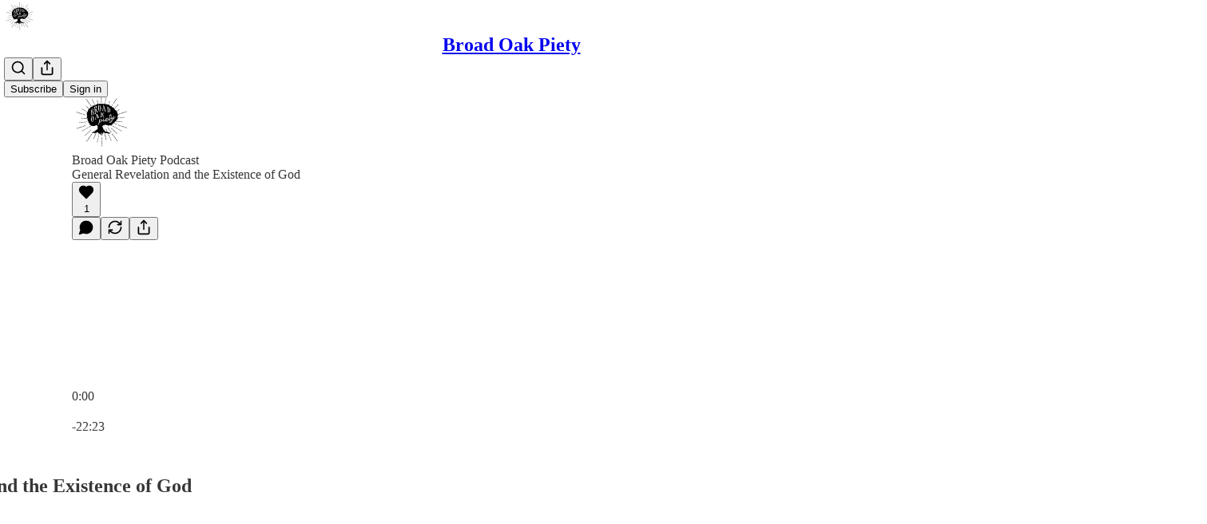

--- FILE ---
content_type: text/html; charset=utf-8
request_url: https://www.broadoakpiety.org/p/general-revelation-and-the-existence
body_size: 45042
content:
<!DOCTYPE html>
<html lang="en">
    <head>
        <meta charset="utf-8" />
        <meta name="norton-safeweb-site-verification" content="24usqpep0ejc5w6hod3dulxwciwp0djs6c6ufp96av3t4whuxovj72wfkdjxu82yacb7430qjm8adbd5ezlt4592dq4zrvadcn9j9n-0btgdzpiojfzno16-fnsnu7xd" />
        
        <link rel="preconnect" href="https://substackcdn.com" />
        

        
            <title data-rh="true">General Revelation and the Existence of God</title>
            
            <meta data-rh="true" name="theme-color" content="#ffffff"/><meta data-rh="true" name="twitter:player" content="https://www.broadoakpiety.org/embed/podcast/general-revelation-and-the-existence?autoplay=1"/><meta data-rh="true" name="twitter:player:width" content="1"/><meta data-rh="true" name="twitter:player:height" content="1"/><meta data-rh="true" name="twitter:text:player_width" content="1"/><meta data-rh="true" name="twitter:text:player_height" content="1"/><meta data-rh="true" property="og:type" content="article"/><meta data-rh="true" property="og:title" content="General Revelation and the Existence of God"/><meta data-rh="true" name="twitter:title" content="General Revelation and the Existence of God"/><meta data-rh="true" name="description" content="An Apologetic Approach"/><meta data-rh="true" property="og:description" content="An Apologetic Approach"/><meta data-rh="true" name="twitter:description" content="An Apologetic Approach"/><meta data-rh="true" property="og:image" content="https://substackcdn.com/image/fetch/$s_!1th4!,w_1200,h_600,c_fill,f_jpg,q_auto:good,fl_progressive:steep,g_auto/https%3A%2F%2Fbucketeer-e05bbc84-baa3-437e-9518-adb32be77984.s3.amazonaws.com%2Fpublic%2Fimages%2F8604daef-ab4e-46e7-a8eb-b8b8b70ca0d2_2250x2250.jpeg"/><meta data-rh="true" name="twitter:image" content="https://substackcdn.com/image/fetch/$s_!9MeP!,f_auto,q_auto:best,fl_progressive:steep/https%3A%2F%2Fbroadoakpiety.substack.com%2Fapi%2Fv1%2Fpost_preview%2F50108946%2Ftwitter.jpg%3Fversion%3D4"/><meta data-rh="true" name="twitter:card" content="summary_large_image"/><meta data-rh="true" property="interactionStatistic" content="[{&quot;@type&quot;:&quot;InteractionCounter&quot;,&quot;interactionType&quot;:&quot;https://schema.org/LikeAction&quot;,&quot;userInteractionCount&quot;:1},{&quot;@type&quot;:&quot;InteractionCounter&quot;,&quot;interactionType&quot;:&quot;https://schema.org/CommentAction&quot;,&quot;userInteractionCount&quot;:0}]"/>
            
            
        

        

        <style>
          @layer legacy, tailwind, pencraftReset, pencraft;
        </style>

        
        <link rel="preload" as="style" href="https://substackcdn.com/bundle/theme/main.3446afbb131e821ace18.css" />
        
        
        
        <link rel="preload" as="font" href="https://fonts.gstatic.com/s/spectral/v13/rnCr-xNNww_2s0amA9M5knjsS_ul.woff2" crossorigin />
        

        
            
                <link rel="stylesheet" type="text/css" href="https://substackcdn.com/bundle/static/css/7276.3fc6a5c9.css" />
            
                <link rel="stylesheet" type="text/css" href="https://substackcdn.com/bundle/static/css/8447.474bb763.css" />
            
                <link rel="stylesheet" type="text/css" href="https://substackcdn.com/bundle/static/css/66.ecad83a3.css" />
            
                <link rel="stylesheet" type="text/css" href="https://substackcdn.com/bundle/static/css/9810.c0d3af28.css" />
            
                <link rel="stylesheet" type="text/css" href="https://substackcdn.com/bundle/static/css/6977.2e4b71de.css" />
            
                <link rel="stylesheet" type="text/css" href="https://substackcdn.com/bundle/static/css/5925.9af1e3a5.css" />
            
                <link rel="stylesheet" type="text/css" href="https://substackcdn.com/bundle/static/css/9056.bbf93a73.css" />
            
                <link rel="stylesheet" type="text/css" href="https://substackcdn.com/bundle/static/css/3928.af9fb77b.css" />
            
                <link rel="stylesheet" type="text/css" href="https://substackcdn.com/bundle/static/css/4448.632389b1.css" />
            
                <link rel="stylesheet" type="text/css" href="https://substackcdn.com/bundle/static/css/4243.e5fdf520.css" />
            
                <link rel="stylesheet" type="text/css" href="https://substackcdn.com/bundle/static/css/2678.143f2659.css" />
            
                <link rel="stylesheet" type="text/css" href="https://substackcdn.com/bundle/static/css/main.a44cf788.css" />
            
                <link rel="stylesheet" type="text/css" href="https://substackcdn.com/bundle/static/css/2678.143f2659.css" />
            
                <link rel="stylesheet" type="text/css" href="https://substackcdn.com/bundle/static/css/4243.e5fdf520.css" />
            
                <link rel="stylesheet" type="text/css" href="https://substackcdn.com/bundle/static/css/4448.632389b1.css" />
            
                <link rel="stylesheet" type="text/css" href="https://substackcdn.com/bundle/static/css/3928.af9fb77b.css" />
            
                <link rel="stylesheet" type="text/css" href="https://substackcdn.com/bundle/static/css/9056.bbf93a73.css" />
            
                <link rel="stylesheet" type="text/css" href="https://substackcdn.com/bundle/static/css/5925.9af1e3a5.css" />
            
                <link rel="stylesheet" type="text/css" href="https://substackcdn.com/bundle/static/css/6977.2e4b71de.css" />
            
                <link rel="stylesheet" type="text/css" href="https://substackcdn.com/bundle/static/css/9810.c0d3af28.css" />
            
                <link rel="stylesheet" type="text/css" href="https://substackcdn.com/bundle/static/css/66.ecad83a3.css" />
            
                <link rel="stylesheet" type="text/css" href="https://substackcdn.com/bundle/static/css/6379.813be60f.css" />
            
        

        
        
        
        
        <meta name="viewport" content="width=device-width, initial-scale=1, maximum-scale=1, user-scalable=0, viewport-fit=cover" />
        <meta name="author" content="Broad Oak Piety" />
        <meta property="og:url" content="https://www.broadoakpiety.org/p/general-revelation-and-the-existence" />
        
        
        <link rel="canonical" href="https://www.broadoakpiety.org/p/general-revelation-and-the-existence" />
        

        

        

        

        
            
                <link rel="shortcut icon" href="https://substackcdn.com/image/fetch/$s_!xSaC!,f_auto,q_auto:good,fl_progressive:steep/https%3A%2F%2Fbucketeer-e05bbc84-baa3-437e-9518-adb32be77984.s3.amazonaws.com%2Fpublic%2Fimages%2Ff487e822-f839-4eb5-8a42-711ddeaa8beb%2Ffavicon.ico">
            
        
            
                <link rel="icon" type="image/png" sizes="16x16" href="https://substackcdn.com/image/fetch/$s_!FIEa!,f_auto,q_auto:good,fl_progressive:steep/https%3A%2F%2Fbucketeer-e05bbc84-baa3-437e-9518-adb32be77984.s3.amazonaws.com%2Fpublic%2Fimages%2Ff487e822-f839-4eb5-8a42-711ddeaa8beb%2Ffavicon-16x16.png">
            
        
            
                <link rel="icon" type="image/png" sizes="32x32" href="https://substackcdn.com/image/fetch/$s_!eiu-!,f_auto,q_auto:good,fl_progressive:steep/https%3A%2F%2Fbucketeer-e05bbc84-baa3-437e-9518-adb32be77984.s3.amazonaws.com%2Fpublic%2Fimages%2Ff487e822-f839-4eb5-8a42-711ddeaa8beb%2Ffavicon-32x32.png">
            
        
            
                <link rel="icon" type="image/png" sizes="48x48" href="https://substackcdn.com/image/fetch/$s_!ayia!,f_auto,q_auto:good,fl_progressive:steep/https%3A%2F%2Fbucketeer-e05bbc84-baa3-437e-9518-adb32be77984.s3.amazonaws.com%2Fpublic%2Fimages%2Ff487e822-f839-4eb5-8a42-711ddeaa8beb%2Ffavicon-48x48.png">
            
        
            
                <link rel="apple-touch-icon" sizes="57x57" href="https://substackcdn.com/image/fetch/$s_!arLw!,f_auto,q_auto:good,fl_progressive:steep/https%3A%2F%2Fbucketeer-e05bbc84-baa3-437e-9518-adb32be77984.s3.amazonaws.com%2Fpublic%2Fimages%2Ff487e822-f839-4eb5-8a42-711ddeaa8beb%2Fapple-touch-icon-57x57.png">
            
        
            
                <link rel="apple-touch-icon" sizes="60x60" href="https://substackcdn.com/image/fetch/$s_!Rg7k!,f_auto,q_auto:good,fl_progressive:steep/https%3A%2F%2Fbucketeer-e05bbc84-baa3-437e-9518-adb32be77984.s3.amazonaws.com%2Fpublic%2Fimages%2Ff487e822-f839-4eb5-8a42-711ddeaa8beb%2Fapple-touch-icon-60x60.png">
            
        
            
                <link rel="apple-touch-icon" sizes="72x72" href="https://substackcdn.com/image/fetch/$s_!-wjw!,f_auto,q_auto:good,fl_progressive:steep/https%3A%2F%2Fbucketeer-e05bbc84-baa3-437e-9518-adb32be77984.s3.amazonaws.com%2Fpublic%2Fimages%2Ff487e822-f839-4eb5-8a42-711ddeaa8beb%2Fapple-touch-icon-72x72.png">
            
        
            
                <link rel="apple-touch-icon" sizes="76x76" href="https://substackcdn.com/image/fetch/$s_!sl9m!,f_auto,q_auto:good,fl_progressive:steep/https%3A%2F%2Fbucketeer-e05bbc84-baa3-437e-9518-adb32be77984.s3.amazonaws.com%2Fpublic%2Fimages%2Ff487e822-f839-4eb5-8a42-711ddeaa8beb%2Fapple-touch-icon-76x76.png">
            
        
            
                <link rel="apple-touch-icon" sizes="114x114" href="https://substackcdn.com/image/fetch/$s_!8VUg!,f_auto,q_auto:good,fl_progressive:steep/https%3A%2F%2Fbucketeer-e05bbc84-baa3-437e-9518-adb32be77984.s3.amazonaws.com%2Fpublic%2Fimages%2Ff487e822-f839-4eb5-8a42-711ddeaa8beb%2Fapple-touch-icon-114x114.png">
            
        
            
                <link rel="apple-touch-icon" sizes="120x120" href="https://substackcdn.com/image/fetch/$s_!yIWO!,f_auto,q_auto:good,fl_progressive:steep/https%3A%2F%2Fbucketeer-e05bbc84-baa3-437e-9518-adb32be77984.s3.amazonaws.com%2Fpublic%2Fimages%2Ff487e822-f839-4eb5-8a42-711ddeaa8beb%2Fapple-touch-icon-120x120.png">
            
        
            
                <link rel="apple-touch-icon" sizes="144x144" href="https://substackcdn.com/image/fetch/$s_!Wuwc!,f_auto,q_auto:good,fl_progressive:steep/https%3A%2F%2Fbucketeer-e05bbc84-baa3-437e-9518-adb32be77984.s3.amazonaws.com%2Fpublic%2Fimages%2Ff487e822-f839-4eb5-8a42-711ddeaa8beb%2Fapple-touch-icon-144x144.png">
            
        
            
                <link rel="apple-touch-icon" sizes="152x152" href="https://substackcdn.com/image/fetch/$s_!mm-f!,f_auto,q_auto:good,fl_progressive:steep/https%3A%2F%2Fbucketeer-e05bbc84-baa3-437e-9518-adb32be77984.s3.amazonaws.com%2Fpublic%2Fimages%2Ff487e822-f839-4eb5-8a42-711ddeaa8beb%2Fapple-touch-icon-152x152.png">
            
        
            
                <link rel="apple-touch-icon" sizes="167x167" href="https://substackcdn.com/image/fetch/$s_!XRqi!,f_auto,q_auto:good,fl_progressive:steep/https%3A%2F%2Fbucketeer-e05bbc84-baa3-437e-9518-adb32be77984.s3.amazonaws.com%2Fpublic%2Fimages%2Ff487e822-f839-4eb5-8a42-711ddeaa8beb%2Fapple-touch-icon-167x167.png">
            
        
            
                <link rel="apple-touch-icon" sizes="180x180" href="https://substackcdn.com/image/fetch/$s_!jxx5!,f_auto,q_auto:good,fl_progressive:steep/https%3A%2F%2Fbucketeer-e05bbc84-baa3-437e-9518-adb32be77984.s3.amazonaws.com%2Fpublic%2Fimages%2Ff487e822-f839-4eb5-8a42-711ddeaa8beb%2Fapple-touch-icon-180x180.png">
            
        
            
                <link rel="apple-touch-icon" sizes="1024x1024" href="https://substackcdn.com/image/fetch/$s_!Rk9X!,f_auto,q_auto:good,fl_progressive:steep/https%3A%2F%2Fbucketeer-e05bbc84-baa3-437e-9518-adb32be77984.s3.amazonaws.com%2Fpublic%2Fimages%2Ff487e822-f839-4eb5-8a42-711ddeaa8beb%2Fapple-touch-icon-1024x1024.png">
            
        
            
        
            
        
            
        

        

        
            <link rel="alternate" type="application/rss+xml" href="/feed" title="Broad Oak Piety"/>
        

        
        
          <style>
            @font-face{font-family:'Spectral';font-style:italic;font-weight:400;font-display:fallback;src:url(https://fonts.gstatic.com/s/spectral/v13/rnCt-xNNww_2s0amA9M8on7mTNmnUHowCw.woff2) format('woff2');unicode-range:U+0301,U+0400-045F,U+0490-0491,U+04B0-04B1,U+2116}@font-face{font-family:'Spectral';font-style:italic;font-weight:400;font-display:fallback;src:url(https://fonts.gstatic.com/s/spectral/v13/rnCt-xNNww_2s0amA9M8onXmTNmnUHowCw.woff2) format('woff2');unicode-range:U+0102-0103,U+0110-0111,U+0128-0129,U+0168-0169,U+01A0-01A1,U+01AF-01B0,U+0300-0301,U+0303-0304,U+0308-0309,U+0323,U+0329,U+1EA0-1EF9,U+20AB}@font-face{font-family:'Spectral';font-style:italic;font-weight:400;font-display:fallback;src:url(https://fonts.gstatic.com/s/spectral/v13/rnCt-xNNww_2s0amA9M8onTmTNmnUHowCw.woff2) format('woff2');unicode-range:U+0100-02AF,U+0304,U+0308,U+0329,U+1E00-1E9F,U+1EF2-1EFF,U+2020,U+20A0-20AB,U+20AD-20CF,U+2113,U+2C60-2C7F,U+A720-A7FF}@font-face{font-family:'Spectral';font-style:italic;font-weight:400;font-display:fallback;src:url(https://fonts.gstatic.com/s/spectral/v13/rnCt-xNNww_2s0amA9M8onrmTNmnUHo.woff2) format('woff2');unicode-range:U+0000-00FF,U+0131,U+0152-0153,U+02BB-02BC,U+02C6,U+02DA,U+02DC,U+0304,U+0308,U+0329,U+2000-206F,U+2074,U+20AC,U+2122,U+2191,U+2193,U+2212,U+2215,U+FEFF,U+FFFD}@font-face{font-family:'Spectral';font-style:normal;font-weight:400;font-display:fallback;src:url(https://fonts.gstatic.com/s/spectral/v13/rnCr-xNNww_2s0amA9M9knjsS_ulYHs.woff2) format('woff2');unicode-range:U+0301,U+0400-045F,U+0490-0491,U+04B0-04B1,U+2116}@font-face{font-family:'Spectral';font-style:normal;font-weight:400;font-display:fallback;src:url(https://fonts.gstatic.com/s/spectral/v13/rnCr-xNNww_2s0amA9M2knjsS_ulYHs.woff2) format('woff2');unicode-range:U+0102-0103,U+0110-0111,U+0128-0129,U+0168-0169,U+01A0-01A1,U+01AF-01B0,U+0300-0301,U+0303-0304,U+0308-0309,U+0323,U+0329,U+1EA0-1EF9,U+20AB}@font-face{font-family:'Spectral';font-style:normal;font-weight:400;font-display:fallback;src:url(https://fonts.gstatic.com/s/spectral/v13/rnCr-xNNww_2s0amA9M3knjsS_ulYHs.woff2) format('woff2');unicode-range:U+0100-02AF,U+0304,U+0308,U+0329,U+1E00-1E9F,U+1EF2-1EFF,U+2020,U+20A0-20AB,U+20AD-20CF,U+2113,U+2C60-2C7F,U+A720-A7FF}@font-face{font-family:'Spectral';font-style:normal;font-weight:400;font-display:fallback;src:url(https://fonts.gstatic.com/s/spectral/v13/rnCr-xNNww_2s0amA9M5knjsS_ul.woff2) format('woff2');unicode-range:U+0000-00FF,U+0131,U+0152-0153,U+02BB-02BC,U+02C6,U+02DA,U+02DC,U+0304,U+0308,U+0329,U+2000-206F,U+2074,U+20AC,U+2122,U+2191,U+2193,U+2212,U+2215,U+FEFF,U+FFFD}@font-face{font-family:'Spectral';font-style:normal;font-weight:600;font-display:fallback;src:url(https://fonts.gstatic.com/s/spectral/v13/rnCs-xNNww_2s0amA9vmtm3FafaPWnIIMrY.woff2) format('woff2');unicode-range:U+0301,U+0400-045F,U+0490-0491,U+04B0-04B1,U+2116}@font-face{font-family:'Spectral';font-style:normal;font-weight:600;font-display:fallback;src:url(https://fonts.gstatic.com/s/spectral/v13/rnCs-xNNww_2s0amA9vmtm3OafaPWnIIMrY.woff2) format('woff2');unicode-range:U+0102-0103,U+0110-0111,U+0128-0129,U+0168-0169,U+01A0-01A1,U+01AF-01B0,U+0300-0301,U+0303-0304,U+0308-0309,U+0323,U+0329,U+1EA0-1EF9,U+20AB}@font-face{font-family:'Spectral';font-style:normal;font-weight:600;font-display:fallback;src:url(https://fonts.gstatic.com/s/spectral/v13/rnCs-xNNww_2s0amA9vmtm3PafaPWnIIMrY.woff2) format('woff2');unicode-range:U+0100-02AF,U+0304,U+0308,U+0329,U+1E00-1E9F,U+1EF2-1EFF,U+2020,U+20A0-20AB,U+20AD-20CF,U+2113,U+2C60-2C7F,U+A720-A7FF}@font-face{font-family:'Spectral';font-style:normal;font-weight:600;font-display:fallback;src:url(https://fonts.gstatic.com/s/spectral/v13/rnCs-xNNww_2s0amA9vmtm3BafaPWnII.woff2) format('woff2');unicode-range:U+0000-00FF,U+0131,U+0152-0153,U+02BB-02BC,U+02C6,U+02DA,U+02DC,U+0304,U+0308,U+0329,U+2000-206F,U+2074,U+20AC,U+2122,U+2191,U+2193,U+2212,U+2215,U+FEFF,U+FFFD}
            @font-face{font-family:'Lora';font-style:italic;font-weight:400;font-display:fallback;src:url(https://fonts.gstatic.com/s/lora/v37/0QI8MX1D_JOuMw_hLdO6T2wV9KnW-MoFoqJ2nPWc3ZyhTjcV.woff2) format('woff2');unicode-range:U+0460-052F,U+1C80-1C8A,U+20B4,U+2DE0-2DFF,U+A640-A69F,U+FE2E-FE2F}@font-face{font-family:'Lora';font-style:italic;font-weight:400;font-display:fallback;src:url(https://fonts.gstatic.com/s/lora/v37/0QI8MX1D_JOuMw_hLdO6T2wV9KnW-MoFoqt2nPWc3ZyhTjcV.woff2) format('woff2');unicode-range:U+0301,U+0400-045F,U+0490-0491,U+04B0-04B1,U+2116}@font-face{font-family:'Lora';font-style:italic;font-weight:400;font-display:fallback;src:url(https://fonts.gstatic.com/s/lora/v37/0QI8MX1D_JOuMw_hLdO6T2wV9KnW-MoFoqB2nPWc3ZyhTjcV.woff2) format('woff2');unicode-range:U+0102-0103,U+0110-0111,U+0128-0129,U+0168-0169,U+01A0-01A1,U+01AF-01B0,U+0300-0301,U+0303-0304,U+0308-0309,U+0323,U+0329,U+1EA0-1EF9,U+20AB}@font-face{font-family:'Lora';font-style:italic;font-weight:400;font-display:fallback;src:url(https://fonts.gstatic.com/s/lora/v37/0QI8MX1D_JOuMw_hLdO6T2wV9KnW-MoFoqF2nPWc3ZyhTjcV.woff2) format('woff2');unicode-range:U+0100-02BA,U+02BD-02C5,U+02C7-02CC,U+02CE-02D7,U+02DD-02FF,U+0304,U+0308,U+0329,U+1D00-1DBF,U+1E00-1E9F,U+1EF2-1EFF,U+2020,U+20A0-20AB,U+20AD-20C0,U+2113,U+2C60-2C7F,U+A720-A7FF}@font-face{font-family:'Lora';font-style:italic;font-weight:400;font-display:fallback;src:url(https://fonts.gstatic.com/s/lora/v37/0QI8MX1D_JOuMw_hLdO6T2wV9KnW-MoFoq92nPWc3ZyhTg.woff2) format('woff2');unicode-range:U+0000-00FF,U+0131,U+0152-0153,U+02BB-02BC,U+02C6,U+02DA,U+02DC,U+0304,U+0308,U+0329,U+2000-206F,U+20AC,U+2122,U+2191,U+2193,U+2212,U+2215,U+FEFF,U+FFFD}@font-face{font-family:'Lora';font-style:normal;font-weight:400;font-display:fallback;src:url(https://fonts.gstatic.com/s/lora/v37/0QIvMX1D_JOuMwf7I_FMl_GW8g.woff2) format('woff2');unicode-range:U+0460-052F,U+1C80-1C8A,U+20B4,U+2DE0-2DFF,U+A640-A69F,U+FE2E-FE2F}@font-face{font-family:'Lora';font-style:normal;font-weight:400;font-display:fallback;src:url(https://fonts.gstatic.com/s/lora/v37/0QIvMX1D_JOuMw77I_FMl_GW8g.woff2) format('woff2');unicode-range:U+0301,U+0400-045F,U+0490-0491,U+04B0-04B1,U+2116}@font-face{font-family:'Lora';font-style:normal;font-weight:400;font-display:fallback;src:url(https://fonts.gstatic.com/s/lora/v37/0QIvMX1D_JOuMwX7I_FMl_GW8g.woff2) format('woff2');unicode-range:U+0102-0103,U+0110-0111,U+0128-0129,U+0168-0169,U+01A0-01A1,U+01AF-01B0,U+0300-0301,U+0303-0304,U+0308-0309,U+0323,U+0329,U+1EA0-1EF9,U+20AB}@font-face{font-family:'Lora';font-style:normal;font-weight:400;font-display:fallback;src:url(https://fonts.gstatic.com/s/lora/v37/0QIvMX1D_JOuMwT7I_FMl_GW8g.woff2) format('woff2');unicode-range:U+0100-02BA,U+02BD-02C5,U+02C7-02CC,U+02CE-02D7,U+02DD-02FF,U+0304,U+0308,U+0329,U+1D00-1DBF,U+1E00-1E9F,U+1EF2-1EFF,U+2020,U+20A0-20AB,U+20AD-20C0,U+2113,U+2C60-2C7F,U+A720-A7FF}@font-face{font-family:'Lora';font-style:normal;font-weight:400;font-display:fallback;src:url(https://fonts.gstatic.com/s/lora/v37/0QIvMX1D_JOuMwr7I_FMl_E.woff2) format('woff2');unicode-range:U+0000-00FF,U+0131,U+0152-0153,U+02BB-02BC,U+02C6,U+02DA,U+02DC,U+0304,U+0308,U+0329,U+2000-206F,U+20AC,U+2122,U+2191,U+2193,U+2212,U+2215,U+FEFF,U+FFFD}@font-face{font-family:'Lora';font-style:normal;font-weight:500;font-display:fallback;src:url(https://fonts.gstatic.com/s/lora/v37/0QIvMX1D_JOuMwf7I_FMl_GW8g.woff2) format('woff2');unicode-range:U+0460-052F,U+1C80-1C8A,U+20B4,U+2DE0-2DFF,U+A640-A69F,U+FE2E-FE2F}@font-face{font-family:'Lora';font-style:normal;font-weight:500;font-display:fallback;src:url(https://fonts.gstatic.com/s/lora/v37/0QIvMX1D_JOuMw77I_FMl_GW8g.woff2) format('woff2');unicode-range:U+0301,U+0400-045F,U+0490-0491,U+04B0-04B1,U+2116}@font-face{font-family:'Lora';font-style:normal;font-weight:500;font-display:fallback;src:url(https://fonts.gstatic.com/s/lora/v37/0QIvMX1D_JOuMwX7I_FMl_GW8g.woff2) format('woff2');unicode-range:U+0102-0103,U+0110-0111,U+0128-0129,U+0168-0169,U+01A0-01A1,U+01AF-01B0,U+0300-0301,U+0303-0304,U+0308-0309,U+0323,U+0329,U+1EA0-1EF9,U+20AB}@font-face{font-family:'Lora';font-style:normal;font-weight:500;font-display:fallback;src:url(https://fonts.gstatic.com/s/lora/v37/0QIvMX1D_JOuMwT7I_FMl_GW8g.woff2) format('woff2');unicode-range:U+0100-02BA,U+02BD-02C5,U+02C7-02CC,U+02CE-02D7,U+02DD-02FF,U+0304,U+0308,U+0329,U+1D00-1DBF,U+1E00-1E9F,U+1EF2-1EFF,U+2020,U+20A0-20AB,U+20AD-20C0,U+2113,U+2C60-2C7F,U+A720-A7FF}@font-face{font-family:'Lora';font-style:normal;font-weight:500;font-display:fallback;src:url(https://fonts.gstatic.com/s/lora/v37/0QIvMX1D_JOuMwr7I_FMl_E.woff2) format('woff2');unicode-range:U+0000-00FF,U+0131,U+0152-0153,U+02BB-02BC,U+02C6,U+02DA,U+02DC,U+0304,U+0308,U+0329,U+2000-206F,U+20AC,U+2122,U+2191,U+2193,U+2212,U+2215,U+FEFF,U+FFFD}@font-face{font-family:'Lora';font-style:normal;font-weight:600;font-display:fallback;src:url(https://fonts.gstatic.com/s/lora/v37/0QIvMX1D_JOuMwf7I_FMl_GW8g.woff2) format('woff2');unicode-range:U+0460-052F,U+1C80-1C8A,U+20B4,U+2DE0-2DFF,U+A640-A69F,U+FE2E-FE2F}@font-face{font-family:'Lora';font-style:normal;font-weight:600;font-display:fallback;src:url(https://fonts.gstatic.com/s/lora/v37/0QIvMX1D_JOuMw77I_FMl_GW8g.woff2) format('woff2');unicode-range:U+0301,U+0400-045F,U+0490-0491,U+04B0-04B1,U+2116}@font-face{font-family:'Lora';font-style:normal;font-weight:600;font-display:fallback;src:url(https://fonts.gstatic.com/s/lora/v37/0QIvMX1D_JOuMwX7I_FMl_GW8g.woff2) format('woff2');unicode-range:U+0102-0103,U+0110-0111,U+0128-0129,U+0168-0169,U+01A0-01A1,U+01AF-01B0,U+0300-0301,U+0303-0304,U+0308-0309,U+0323,U+0329,U+1EA0-1EF9,U+20AB}@font-face{font-family:'Lora';font-style:normal;font-weight:600;font-display:fallback;src:url(https://fonts.gstatic.com/s/lora/v37/0QIvMX1D_JOuMwT7I_FMl_GW8g.woff2) format('woff2');unicode-range:U+0100-02BA,U+02BD-02C5,U+02C7-02CC,U+02CE-02D7,U+02DD-02FF,U+0304,U+0308,U+0329,U+1D00-1DBF,U+1E00-1E9F,U+1EF2-1EFF,U+2020,U+20A0-20AB,U+20AD-20C0,U+2113,U+2C60-2C7F,U+A720-A7FF}@font-face{font-family:'Lora';font-style:normal;font-weight:600;font-display:fallback;src:url(https://fonts.gstatic.com/s/lora/v37/0QIvMX1D_JOuMwr7I_FMl_E.woff2) format('woff2');unicode-range:U+0000-00FF,U+0131,U+0152-0153,U+02BB-02BC,U+02C6,U+02DA,U+02DC,U+0304,U+0308,U+0329,U+2000-206F,U+20AC,U+2122,U+2191,U+2193,U+2212,U+2215,U+FEFF,U+FFFD}@font-face{font-family:'Lora';font-style:normal;font-weight:700;font-display:fallback;src:url(https://fonts.gstatic.com/s/lora/v37/0QIvMX1D_JOuMwf7I_FMl_GW8g.woff2) format('woff2');unicode-range:U+0460-052F,U+1C80-1C8A,U+20B4,U+2DE0-2DFF,U+A640-A69F,U+FE2E-FE2F}@font-face{font-family:'Lora';font-style:normal;font-weight:700;font-display:fallback;src:url(https://fonts.gstatic.com/s/lora/v37/0QIvMX1D_JOuMw77I_FMl_GW8g.woff2) format('woff2');unicode-range:U+0301,U+0400-045F,U+0490-0491,U+04B0-04B1,U+2116}@font-face{font-family:'Lora';font-style:normal;font-weight:700;font-display:fallback;src:url(https://fonts.gstatic.com/s/lora/v37/0QIvMX1D_JOuMwX7I_FMl_GW8g.woff2) format('woff2');unicode-range:U+0102-0103,U+0110-0111,U+0128-0129,U+0168-0169,U+01A0-01A1,U+01AF-01B0,U+0300-0301,U+0303-0304,U+0308-0309,U+0323,U+0329,U+1EA0-1EF9,U+20AB}@font-face{font-family:'Lora';font-style:normal;font-weight:700;font-display:fallback;src:url(https://fonts.gstatic.com/s/lora/v37/0QIvMX1D_JOuMwT7I_FMl_GW8g.woff2) format('woff2');unicode-range:U+0100-02BA,U+02BD-02C5,U+02C7-02CC,U+02CE-02D7,U+02DD-02FF,U+0304,U+0308,U+0329,U+1D00-1DBF,U+1E00-1E9F,U+1EF2-1EFF,U+2020,U+20A0-20AB,U+20AD-20C0,U+2113,U+2C60-2C7F,U+A720-A7FF}@font-face{font-family:'Lora';font-style:normal;font-weight:700;font-display:fallback;src:url(https://fonts.gstatic.com/s/lora/v37/0QIvMX1D_JOuMwr7I_FMl_E.woff2) format('woff2');unicode-range:U+0000-00FF,U+0131,U+0152-0153,U+02BB-02BC,U+02C6,U+02DA,U+02DC,U+0304,U+0308,U+0329,U+2000-206F,U+20AC,U+2122,U+2191,U+2193,U+2212,U+2215,U+FEFF,U+FFFD}
          </style>
        
        

        <style>:root{--color_theme_bg_pop:#000000;--background_pop:#000000;--cover_bg_color:#FFFFFF;--cover_bg_color_secondary:#f0f0f0;--background_pop_darken:#000000;--print_on_pop:#ffffff;--color_theme_bg_pop_darken:#000000;--color_theme_print_on_pop:#ffffff;--color_theme_bg_pop_20:rgba(0, 0, 0, 0.2);--color_theme_bg_pop_30:rgba(0, 0, 0, 0.3);--border_subtle:rgba(204, 204, 204, 0.5);--background_subtle:rgba(217, 217, 217, 0.4);--print_pop:#000000;--color_theme_accent:#000000;--cover_print_primary:#363737;--cover_print_secondary:#757575;--cover_print_tertiary:#b6b6b6;--cover_border_color:#000000;--font_family_headings_preset:Lora,sans-serif;--font_weight_headings_preset:600;--font_preset_heading:fancy_serif;--home_hero:newspaper;--home_posts:list;--web_bg_color:#ffffff;--background_contrast_1:#f0f0f0;--background_contrast_2:#dddddd;--background_contrast_3:#b7b7b7;--background_contrast_4:#929292;--background_contrast_5:#515151;--color_theme_bg_contrast_1:#f0f0f0;--color_theme_bg_contrast_2:#dddddd;--color_theme_bg_contrast_3:#b7b7b7;--color_theme_bg_contrast_4:#929292;--color_theme_bg_contrast_5:#515151;--color_theme_bg_elevated:#ffffff;--color_theme_bg_elevated_secondary:#f0f0f0;--color_theme_bg_elevated_tertiary:#dddddd;--color_theme_detail:#e6e6e6;--background_contrast_pop:rgba(0, 0, 0, 0.4);--color_theme_bg_contrast_pop:rgba(0, 0, 0, 0.4);--input_background:#ffffff;--cover_input_background:#ffffff;--tooltip_background:#191919;--web_bg_color_h:0;--web_bg_color_s:0%;--web_bg_color_l:100%;--print_on_web_bg_color:#363737;--print_secondary_on_web_bg_color:#868787;--selected_comment_background_color:#fdf9f3;--background_pop_rgb:0, 0, 0;--background_pop_rgb_pc:0 0 0;--color_theme_bg_pop_rgb:0, 0, 0;--color_theme_bg_pop_rgb_pc:0 0 0;--color_theme_accent_rgb:0, 0, 0;--color_theme_accent_rgb_pc:0 0 0;}</style>

        
            <link rel="stylesheet" href="https://substackcdn.com/bundle/theme/main.3446afbb131e821ace18.css" />
        

        <style></style>

        

        

        

        
    </head>

    <body class="">
        

        

        

        

        

        

        <div id="entry">
            <div id="main" class="main typography use-theme-bg"><div class="pencraft pc-display-contents pc-reset pubTheme-yiXxQA"><div data-testid="navbar" class="main-menu"><div class="mainMenuContent-DME8DR"><div style="position:relative;height:71px;" class="pencraft pc-display-flex pc-gap-12 pc-paddingLeft-20 pc-paddingRight-20 pc-justifyContent-space-between pc-alignItems-center pc-reset border-bottom-detail-k1F6C4 topBar-pIF0J1"><div style="flex-basis:0px;flex-grow:1;" class="logoContainer-p12gJb"><a href="/" native class="pencraft pc-display-contents pc-reset"><div draggable="false" class="pencraft pc-display-flex pc-position-relative pc-reset"><div style="width:40px;height:40px;" class="pencraft pc-display-flex pc-reset bg-white-ZBV5av pc-borderRadius-sm overflow-hidden-WdpwT6 sizing-border-box-DggLA4"><picture><source type="image/webp" srcset="https://substackcdn.com/image/fetch/$s_!DYY2!,w_80,h_80,c_fill,f_webp,q_auto:good,fl_progressive:steep,g_auto/https%3A%2F%2Fbucketeer-e05bbc84-baa3-437e-9518-adb32be77984.s3.amazonaws.com%2Fpublic%2Fimages%2Fa23fb69d-7b2f-43ea-8257-fd8b562921a0_1280x1280.png"/><img src="https://substackcdn.com/image/fetch/$s_!DYY2!,w_80,h_80,c_fill,f_auto,q_auto:good,fl_progressive:steep,g_auto/https%3A%2F%2Fbucketeer-e05bbc84-baa3-437e-9518-adb32be77984.s3.amazonaws.com%2Fpublic%2Fimages%2Fa23fb69d-7b2f-43ea-8257-fd8b562921a0_1280x1280.png" sizes="100vw" alt="Broad Oak Piety" width="80" height="80" style="width:40px;height:40px;" draggable="false" class="img-OACg1c object-fit-cover-u4ReeV pencraft pc-reset"/></picture></div></div></a></div><div style="flex-grow:0;" class="titleContainer-DJYq5v"><h1 class="pencraft pc-reset font-pub-headings-FE5byy reset-IxiVJZ title-oOnUGd"><a href="/" class="pencraft pc-display-contents pc-reset">Broad Oak Piety</a></h1></div><div style="flex-basis:0px;flex-grow:1;" class="pencraft pc-display-flex pc-justifyContent-flex-end pc-alignItems-center pc-reset"><div class="buttonsContainer-SJBuep"><div class="pencraft pc-display-flex pc-gap-8 pc-justifyContent-flex-end pc-alignItems-center pc-reset navbar-buttons"><div class="pencraft pc-display-flex pc-gap-4 pc-reset"><span data-state="closed"><button tabindex="0" type="button" aria-label="Search" class="pencraft pc-reset pencraft iconButton-mq_Et5 iconButtonBase-dJGHgN buttonBase-GK1x3M buttonStyle-r7yGCK size_md-gCDS3o priority_tertiary-rlke8z"><svg xmlns="http://www.w3.org/2000/svg" width="20" height="20" viewBox="0 0 24 24" fill="none" stroke="currentColor" stroke-width="2" stroke-linecap="round" stroke-linejoin="round" class="lucide lucide-search"><circle cx="11" cy="11" r="8"></circle><path d="m21 21-4.3-4.3"></path></svg></button></span><button tabindex="0" type="button" aria-label="Share Publication" id="headlessui-menu-button-P0-5" aria-haspopup="menu" aria-expanded="false" data-headlessui-state class="pencraft pc-reset pencraft iconButton-mq_Et5 iconButtonBase-dJGHgN buttonBase-GK1x3M buttonStyle-r7yGCK size_md-gCDS3o priority_tertiary-rlke8z"><svg xmlns="http://www.w3.org/2000/svg" width="20" height="20" viewBox="0 0 24 24" fill="none" stroke="currentColor" stroke-width="2" stroke-linecap="round" stroke-linejoin="round" class="lucide lucide-share"><path d="M4 12v8a2 2 0 0 0 2 2h12a2 2 0 0 0 2-2v-8"></path><polyline points="16 6 12 2 8 6"></polyline><line x1="12" x2="12" y1="2" y2="15"></line></svg></button></div><button tabindex="0" type="button" data-testid="noncontributor-cta-button" class="pencraft pc-reset pencraft buttonBase-GK1x3M buttonText-X0uSmG buttonStyle-r7yGCK priority_primary-RfbeYt size_md-gCDS3o">Subscribe</button><button tabindex="0" type="button" native data-href="https://substack.com/sign-in?redirect=%2Fp%2Fgeneral-revelation-and-the-existence&amp;for_pub=broadoakpiety" class="pencraft pc-reset pencraft buttonBase-GK1x3M buttonText-X0uSmG buttonStyle-r7yGCK priority_tertiary-rlke8z size_md-gCDS3o">Sign in</button></div></div></div></div></div><div style="height:72px;"></div></div></div><div><script type="application/ld+json">{"@context":"https://schema.org","@type":"NewsArticle","url":"https://www.broadoakpiety.org/p/general-revelation-and-the-existence","mainEntityOfPage":"https://www.broadoakpiety.org/p/general-revelation-and-the-existence","headline":"General Revelation and the Existence of God","description":"An Apologetic Approach","image":[{"@type":"ImageObject","url":"https://substackcdn.com/image/fetch/$s_!1th4!,f_auto,q_auto:good,fl_progressive:steep/https%3A%2F%2Fbucketeer-e05bbc84-baa3-437e-9518-adb32be77984.s3.amazonaws.com%2Fpublic%2Fimages%2F8604daef-ab4e-46e7-a8eb-b8b8b70ca0d2_2250x2250.jpeg"}],"datePublished":"2022-03-11T11:00:30+00:00","dateModified":"2022-03-11T11:00:30+00:00","isAccessibleForFree":true,"author":[{"@type":"Person","name":"Broad Oak Piety","url":"https://substack.com/@broadoakpiety","description":"articles, podcasts, and other resources from a confessionally reformed perspective by Pastors Joey Tomlinson, Ryan Davidson, and their friends.","identifier":"user:70017657","sameAs":["https://twitter.com/joey_tomlinson"],"image":{"@type":"ImageObject","contentUrl":"https://substackcdn.com/image/fetch/$s_!dFyw!,f_auto,q_auto:good,fl_progressive:steep/https%3A%2F%2Fbucketeer-e05bbc84-baa3-437e-9518-adb32be77984.s3.amazonaws.com%2Fpublic%2Fimages%2Fdfd23292-0cb8-422d-b2f3-c481846a5019_2250x2250.jpeg","thumbnailUrl":"https://substackcdn.com/image/fetch/$s_!dFyw!,w_128,h_128,c_limit,f_auto,q_auto:good,fl_progressive:steep/https%3A%2F%2Fbucketeer-e05bbc84-baa3-437e-9518-adb32be77984.s3.amazonaws.com%2Fpublic%2Fimages%2Fdfd23292-0cb8-422d-b2f3-c481846a5019_2250x2250.jpeg"}}],"publisher":{"@type":"Organization","name":"Broad Oak Piety","url":"https://www.broadoakpiety.org","description":"podcasts & articles for the good of the church.","interactionStatistic":{"@type":"InteractionCounter","name":"Subscribers","interactionType":"https://schema.org/SubscribeAction","userInteractionCount":100},"identifier":"pub:679588","logo":{"@type":"ImageObject","url":"https://substackcdn.com/image/fetch/$s_!DYY2!,f_auto,q_auto:good,fl_progressive:steep/https%3A%2F%2Fbucketeer-e05bbc84-baa3-437e-9518-adb32be77984.s3.amazonaws.com%2Fpublic%2Fimages%2Fa23fb69d-7b2f-43ea-8257-fd8b562921a0_1280x1280.png","contentUrl":"https://substackcdn.com/image/fetch/$s_!DYY2!,f_auto,q_auto:good,fl_progressive:steep/https%3A%2F%2Fbucketeer-e05bbc84-baa3-437e-9518-adb32be77984.s3.amazonaws.com%2Fpublic%2Fimages%2Fa23fb69d-7b2f-43ea-8257-fd8b562921a0_1280x1280.png","thumbnailUrl":"https://substackcdn.com/image/fetch/$s_!DYY2!,w_128,h_128,c_limit,f_auto,q_auto:good,fl_progressive:steep/https%3A%2F%2Fbucketeer-e05bbc84-baa3-437e-9518-adb32be77984.s3.amazonaws.com%2Fpublic%2Fimages%2Fa23fb69d-7b2f-43ea-8257-fd8b562921a0_1280x1280.png"},"image":{"@type":"ImageObject","url":"https://substackcdn.com/image/fetch/$s_!DYY2!,f_auto,q_auto:good,fl_progressive:steep/https%3A%2F%2Fbucketeer-e05bbc84-baa3-437e-9518-adb32be77984.s3.amazonaws.com%2Fpublic%2Fimages%2Fa23fb69d-7b2f-43ea-8257-fd8b562921a0_1280x1280.png","contentUrl":"https://substackcdn.com/image/fetch/$s_!DYY2!,f_auto,q_auto:good,fl_progressive:steep/https%3A%2F%2Fbucketeer-e05bbc84-baa3-437e-9518-adb32be77984.s3.amazonaws.com%2Fpublic%2Fimages%2Fa23fb69d-7b2f-43ea-8257-fd8b562921a0_1280x1280.png","thumbnailUrl":"https://substackcdn.com/image/fetch/$s_!DYY2!,w_128,h_128,c_limit,f_auto,q_auto:good,fl_progressive:steep/https%3A%2F%2Fbucketeer-e05bbc84-baa3-437e-9518-adb32be77984.s3.amazonaws.com%2Fpublic%2Fimages%2Fa23fb69d-7b2f-43ea-8257-fd8b562921a0_1280x1280.png"},"sameAs":["https://twitter.com/joey_tomlinson"]}}</script><div aria-label="Post" role="main" class="single-post-container"><div><div class="single-post"><div class="pencraft pc-display-contents pc-reset pubTheme-yiXxQA"><article class="typography podcast-post post shows-post"><div class="visibility-check"></div><div><div class="player-wrapper-outer-eAOhcD"><div class="player-wrapper-inner-KUdif0"><div class="pencraft pc-display-contents pc-reset dark-theme"><div style="min-height:400px;" class="pencraft pc-position-relative pc-reset"><div style="background-image:url(https://substackcdn.com/image/fetch/$s_!VhPN!,f_auto,q_auto:good,fl_progressive:steep/https%3A%2F%2Fbucketeer-e05bbc84-baa3-437e-9518-adb32be77984.s3.amazonaws.com%2Fpublic%2Fimages%2F0facb6d1-93f4-4a3f-b255-ca49152e6af4_2250x2250.jpeg);" class="pencraft pc-display-flex pc-position-absolute pc-inset-0 pc-reset pc-borderRadius-md backgroundImage-Eijlhi"></div><div style="backdrop-filter:blur(120px);-webkit-backdrop-filter:blur(120px);-webkit-filter:brightness(0.7);filter:brightness(0.7);background:linear-gradient(180deg, rgba(72,72,72,0.75), rgba(72,72,72,0.75)), var(--color-dark-bg-secondary);" class="pencraft pc-display-flex pc-position-absolute pc-inset-0 pc-reset pc-borderRadius-md"></div><div class="pencraft pc-display-flex pc-flexDirection-column pc-position-absolute pc-inset-0 pc-reset"><div class="pencraft pc-display-flex pc-justifyContent-space-between pc-alignItems-stretch pc-reset flex-grow-rzmknG"><div class="pencraft pc-padding-24 pc-reset flex-grow-rzmknG overflow-hidden-WdpwT6"><div class="pencraft pc-display-flex pc-gap-16 pc-alignItems-center pc-alignSelf-flex-start pc-reset flex-grow-rzmknG header-PjQum5"><a href="https://www.broadoakpiety.org" native style="width:76px;height:76px;"><img src="https://substackcdn.com/image/fetch/$s_!VhPN!,w_152,h_152,c_fill,f_auto,q_auto:good,fl_progressive:steep,g_auto/https%3A%2F%2Fbucketeer-e05bbc84-baa3-437e-9518-adb32be77984.s3.amazonaws.com%2Fpublic%2Fimages%2F0facb6d1-93f4-4a3f-b255-ca49152e6af4_2250x2250.jpeg" width="76" height="76" alt="Broad Oak Piety" name="Broad Oak Piety" class="pencraft pc-reset outline-detail-vcQLyr pub-logo-m0IFm6 static-XUAQjT"/></a><div class="pencraft pc-display-flex pc-flexDirection-column pc-gap-4 pc-minWidth-0 pc-reset flex-grow-rzmknG"><div class="pencraft pc-reset overflow-hidden-WdpwT6 ellipsis-Jb8om8 color-vibrance-secondary-k5eqjt line-height-20-t4M0El font-text-qe4AeH size-13-hZTUKr weight-regular-mUq6Gb reset-IxiVJZ">Broad Oak Piety Podcast</div><div style="max-width:460px;" class="pencraft pc-reset overflow-hidden-WdpwT6 ellipsis-Jb8om8 color-vibrance-primary-KHCdqV line-height-20-t4M0El font-text-qe4AeH size-15-Psle70 weight-medium-fw81nC reset-IxiVJZ">General Revelation and the Existence of God</div></div></div></div><div class="pencraft pc-display-flex pc-paddingLeft-24 pc-paddingRight-24 pc-alignItems-center pc-reset"><div class="post-ufi style-large-on-dark themed vertically-stacked"><div class="like-button-container post-ufi-button style-large-on-dark"><button tabindex="0" type="button" aria-label="Like (1)" aria-pressed="false" class="pencraft pc-reset pencraft post-ufi-button style-large-on-dark state-disabled has-label with-border"><svg role="img" style="height:20px;width:20px;" width="20" height="20" viewBox="0 0 24 24" fill="#000000" stroke-width="2" stroke="#000" xmlns="http://www.w3.org/2000/svg" class="icon"><g><title></title><svg xmlns="http://www.w3.org/2000/svg" width="24" height="24" viewBox="0 0 24 24" stroke-width="2" stroke-linecap="round" stroke-linejoin="round" class="lucide lucide-heart"><path d="M19 14c1.49-1.46 3-3.21 3-5.5A5.5 5.5 0 0 0 16.5 3c-1.76 0-3 .5-4.5 2-1.5-1.5-2.74-2-4.5-2A5.5 5.5 0 0 0 2 8.5c0 2.3 1.5 4.05 3 5.5l7 7Z"></path></svg></g></svg><div class="label">1</div></button></div><button tabindex="0" type="button" aria-label="View comments (0)" data-href="https://www.broadoakpiety.org/p/general-revelation-and-the-existence/comments" class="pencraft pc-reset pencraft post-ufi-button style-large-on-dark post-ufi-comment-button no-label with-border"><svg role="img" style="height:20px;width:20px;" width="20" height="20" viewBox="0 0 24 24" fill="#000000" stroke-width="2" stroke="#000" xmlns="http://www.w3.org/2000/svg" class="icon"><g><title></title><svg xmlns="http://www.w3.org/2000/svg" width="24" height="24" viewBox="0 0 24 24" stroke-width="2" stroke-linecap="round" stroke-linejoin="round" class="lucide lucide-message-circle"><path d="M7.9 20A9 9 0 1 0 4 16.1L2 22Z"></path></svg></g></svg></button><button tabindex="0" type="button" class="pencraft pc-reset pencraft post-ufi-button style-large-on-dark no-label with-border"><svg role="img" style="height:20px;width:20px;" width="20" height="20" viewBox="0 0 24 24" fill="none" stroke-width="2" stroke="#000" xmlns="http://www.w3.org/2000/svg" class="icon"><g><title></title><path d="M21 3V8M21 8H16M21 8L18 5.29962C16.7056 4.14183 15.1038 3.38328 13.3879 3.11547C11.6719 2.84766 9.9152 3.08203 8.32951 3.79031C6.74382 4.49858 5.39691 5.65051 4.45125 7.10715C3.5056 8.5638 3.00158 10.2629 3 11.9996M3 21V16M3 16H8M3 16L6 18.7C7.29445 19.8578 8.89623 20.6163 10.6121 20.8841C12.3281 21.152 14.0848 20.9176 15.6705 20.2093C17.2562 19.501 18.6031 18.3491 19.5487 16.8925C20.4944 15.4358 20.9984 13.7367 21 12" stroke-linecap="round" stroke-linejoin="round"></path></g></svg></button><button tabindex="0" type="button" data-href="javascript:void(0)" class="pencraft pc-reset pencraft post-ufi-button style-large-on-dark no-label with-border"><svg xmlns="http://www.w3.org/2000/svg" width="20" height="20" viewBox="0 0 24 24" fill="none" stroke="currentColor" stroke-width="2" stroke-linecap="round" stroke-linejoin="round" class="lucide lucide-share icon"><path d="M4 12v8a2 2 0 0 0 2 2h12a2 2 0 0 0 2-2v-8"></path><polyline points="16 6 12 2 8 6"></polyline><line x1="12" x2="12" y1="2" y2="15"></line></svg></button></div></div></div><div class="pencraft pc-display-flex pc-flexDirection-column pc-paddingLeft-16 pc-paddingRight-16 pc-position-absolute pc-reset controlsCentered-TEIxxh"><div class="pencraft pc-display-flex pc-gap-20 pc-justifyContent-space-between pc-alignItems-center pc-reset"><div style="width:60px;" role="button" aria-label="Change playback speed. Current speed is 1 times" class="pencraft pc-display-flex pc-justifyContent-center pc-reset"><div aria-hidden="true" class="pencraft pc-reset color-vibrance-secondary-k5eqjt line-height-24-jnGwiv font-text-qe4AeH size-17-JHHggF weight-medium-fw81nC reset-IxiVJZ playbackRate-o33VkZ">1×</div></div><div class="pencraft pc-display-flex pc-gap-32 pc-alignItems-center pc-reset"><div role="button" aria-label="Skip backward 15 seconds" class="skip-button-jgLOBO"><svg role="img" style="height:32px;width:29.09090909090909px;" width="29.09090909090909" height="32" viewBox="0 0 20 22" fill="white" stroke-width="1.8" stroke="none" xmlns="http://www.w3.org/2000/svg" class="skip-icon-YsbexL"><g><title></title><path d="M0 11.8557C0 13.2164 0.260417 14.4989 0.78125 15.7034C1.30208 16.9078 2.02148 17.969 2.93945 18.887C3.85742 19.7984 4.91536 20.5146 6.11328 21.0354C7.31771 21.5562 8.60026 21.8166 9.96094 21.8166C11.3216 21.8166 12.6009 21.5562 13.7988 21.0354C15.0033 20.5146 16.0645 19.7984 16.9824 18.887C17.9004 17.969 18.6198 16.9078 19.1406 15.7034C19.6615 14.4989 19.9219 13.2164 19.9219 11.8557C19.9219 10.6578 19.7168 9.51846 19.3066 8.43773C18.8965 7.357 18.3236 6.38044 17.5879 5.50805C16.8587 4.62914 16.0026 3.89672 15.0195 3.31078C14.043 2.71833 12.985 2.30818 11.8457 2.08031V0.693592C11.8457 0.342029 11.7448 0.12393 11.543 0.039295C11.3411 -0.0453404 11.1068 0.00674294 10.8398 0.195545L7.72461 2.37328C7.49674 2.52953 7.38281 2.71182 7.38281 2.92015C7.38281 3.12849 7.49674 3.31403 7.72461 3.47679L10.8301 5.6643C11.097 5.85961 11.3314 5.91495 11.5332 5.83031C11.7415 5.73916 11.8457 5.51781 11.8457 5.16625V3.77953C12.7702 3.98786 13.6198 4.33943 14.3945 4.83422C15.1758 5.32901 15.8529 5.93448 16.4258 6.65062C17.0052 7.36677 17.4544 8.16755 17.7734 9.05297C18.0924 9.93187 18.252 10.8661 18.252 11.8557C18.252 13.008 18.0371 14.0888 17.6074 15.0979C17.1842 16.1005 16.5918 16.9827 15.8301 17.7444C15.0749 18.4996 14.196 19.0888 13.1934 19.512C12.1908 19.9416 11.1133 20.1565 9.96094 20.1565C8.80859 20.1565 7.72786 19.9416 6.71875 19.512C5.71615 19.0888 4.83398 18.4996 4.07227 17.7444C3.31706 16.9827 2.72461 16.1005 2.29492 15.0979C1.87174 14.0888 1.66016 13.008 1.66016 11.8557C1.66016 10.9312 1.80339 10.0523 2.08984 9.21898C2.3763 8.37914 2.77669 7.61416 3.29102 6.92406C3.80534 6.23396 4.40755 5.64151 5.09766 5.14672C5.29948 4.99698 5.42643 4.81469 5.47852 4.59984C5.53711 4.385 5.50456 4.17666 5.38086 3.97484C5.25716 3.77953 5.07812 3.66234 4.84375 3.62328C4.60938 3.57771 4.38477 3.6363 4.16992 3.79906C3.33008 4.40453 2.59766 5.12719 1.97266 5.96703C1.34766 6.80036 0.86263 7.71833 0.517578 8.72094C0.172526 9.71703 0 10.762 0 11.8557ZM7.10938 15.8596C7.29818 15.8596 7.44792 15.801 7.55859 15.6838C7.66927 15.5601 7.72461 15.3941 7.72461 15.1858V9.02367C7.72461 8.76976 7.66602 8.58096 7.54883 8.45726C7.43164 8.32706 7.26237 8.26195 7.04102 8.26195C6.9043 8.26195 6.77734 8.28799 6.66016 8.34008C6.54297 8.38565 6.39648 8.46703 6.2207 8.58422L4.88281 9.49242C4.77214 9.57055 4.6875 9.65844 4.62891 9.75609C4.57682 9.84724 4.55078 9.94815 4.55078 10.0588C4.55078 10.2216 4.60612 10.3616 4.7168 10.4787C4.82747 10.5959 4.96094 10.6545 5.11719 10.6545C5.21484 10.6545 5.29622 10.6415 5.36133 10.6155C5.42643 10.5894 5.5013 10.5406 5.58594 10.469L6.52344 9.78539H6.50391V15.1858C6.50391 15.3876 6.55924 15.5504 6.66992 15.6741C6.7806 15.7978 6.92708 15.8596 7.10938 15.8596ZM12.0703 15.9768C12.8776 15.9768 13.5254 15.7392 14.0137 15.2639C14.5085 14.7821 14.7559 14.1474 14.7559 13.3596C14.7559 12.6435 14.5378 12.0543 14.1016 11.592C13.6654 11.1298 13.099 10.8987 12.4023 10.8987C12.0898 10.8987 11.7839 10.9703 11.4844 11.1135C11.1914 11.2567 10.9798 11.4521 10.8496 11.6995H10.8984L11.0742 9.49242H13.9941C14.1374 9.49242 14.2611 9.44034 14.3652 9.33617C14.4759 9.232 14.5312 9.09528 14.5312 8.92601C14.5312 8.76325 14.4759 8.63305 14.3652 8.53539C14.2611 8.43122 14.1374 8.37914 13.9941 8.37914H10.8789C10.3646 8.37914 10.0846 8.64932 10.0391 9.18969L9.82422 12.0022C9.80469 12.2431 9.85352 12.4254 9.9707 12.5491C10.0879 12.6662 10.2539 12.7248 10.4688 12.7248C10.625 12.7248 10.752 12.7053 10.8496 12.6662C10.9473 12.6272 11.0645 12.5556 11.2012 12.4514C11.39 12.2821 11.5658 12.1617 11.7285 12.0901C11.8913 12.012 12.0703 11.9729 12.2656 11.9729C12.6432 11.9729 12.9492 12.1031 13.1836 12.3635C13.418 12.6174 13.5352 12.956 13.5352 13.3791C13.5352 13.8088 13.4017 14.1636 13.1348 14.4436C12.8678 14.7235 12.5326 14.8635 12.1289 14.8635C11.8359 14.8635 11.5723 14.7886 11.3379 14.6389C11.1035 14.4827 10.9245 14.2776 10.8008 14.0237C10.7292 13.9 10.6478 13.8056 10.5566 13.7405C10.4655 13.6689 10.3581 13.633 10.2344 13.633C10.0716 13.633 9.93815 13.6851 9.83398 13.7893C9.73633 13.8935 9.6875 14.0302 9.6875 14.1995C9.6875 14.2646 9.69401 14.3297 9.70703 14.3948C9.72005 14.4599 9.73958 14.525 9.76562 14.5901C9.89583 14.9416 10.1628 15.2606 10.5664 15.5471C10.9766 15.8336 11.4779 15.9768 12.0703 15.9768Z"></path></g></svg></div><div style="width:72px;height:72px;" role="button" aria-label="Play" aria-pressed="false" class="pencraft pc-display-flex pc-justifyContent-center pc-alignItems-center pc-reset bg-glass-thick-QXWmTV playButton-VfYy0S"><svg role="img" style="height:20px;width:20px;" width="20" height="20" viewBox="0 0 16 16" fill="none" stroke-width="1.8" stroke="none" xmlns="http://www.w3.org/2000/svg" class="playButtonIcon-iVd8T6"><g><title></title><path d="M3.35866 16C2.58101 16 2 15.4101 2 14.4447V1.55531C2 0.598883 2.58101 0 3.35866 0C3.75196 0 4.10056 0.134078 4.54749 0.393296L15.1575 6.54302C15.9531 7.00782 16.3106 7.39218 16.3106 8C16.3106 8.61676 15.9531 9.00112 15.1575 9.45698L4.54749 15.6067C4.10056 15.8659 3.75196 16 3.35866 16Z"></path></g></svg></div><div role="button" aria-label="Skip forward 30 seconds" class="skip-button-jgLOBO"><svg role="img" style="height:32px;width:29.09090909090909px;" width="29.09090909090909" height="32" viewBox="0 0 20 22" fill="white" stroke-width="1.8" stroke="none" xmlns="http://www.w3.org/2000/svg" class="skip-icon-YsbexL"><g><title></title><path d="M13.1738 15.9615C13.7142 15.9615 14.1829 15.802 14.5801 15.483C14.9837 15.1574 15.2962 14.705 15.5176 14.1255C15.7454 13.5461 15.8594 12.8658 15.8594 12.0845C15.8594 11.2968 15.7454 10.6099 15.5176 10.024C15.2962 9.43803 14.9837 8.9823 14.5801 8.65678C14.1829 8.33126 13.7142 8.1685 13.1738 8.1685C12.6335 8.1685 12.1615 8.33126 11.7578 8.65678C11.3542 8.97579 11.0417 9.42827 10.8203 10.0142C10.599 10.6001 10.4883 11.2902 10.4883 12.0845C10.4883 12.8658 10.599 13.5461 10.8203 14.1255C11.0417 14.705 11.3542 15.1574 11.7578 15.483C12.1615 15.802 12.6335 15.9615 13.1738 15.9615ZM6.875 15.9615C7.64323 15.9615 8.27148 15.7531 8.75977 15.3365C9.25456 14.9133 9.50195 14.3729 9.50195 13.7154C9.50195 13.2401 9.35221 12.83 9.05273 12.4849C8.75326 12.1333 8.3724 11.9315 7.91016 11.8794V11.9283C8.28125 11.8632 8.59701 11.6613 8.85742 11.3228C9.12435 10.9843 9.25781 10.5969 9.25781 10.1607C9.25781 9.57475 9.03971 9.09624 8.60352 8.72514C8.17383 8.35405 7.61719 8.1685 6.93359 8.1685C6.34115 8.1685 5.82357 8.3215 5.38086 8.62749C4.93815 8.92697 4.66471 9.31108 4.56055 9.77983C4.54753 9.83842 4.53776 9.89376 4.53125 9.94585C4.52474 9.99793 4.52148 10.05 4.52148 10.1021C4.52148 10.2779 4.57031 10.4211 4.66797 10.5318C4.77214 10.6425 4.90885 10.6978 5.07812 10.6978C5.35156 10.6978 5.54036 10.5448 5.64453 10.2388C5.74219 9.93282 5.89518 9.7017 6.10352 9.54545C6.31185 9.38269 6.57878 9.30131 6.9043 9.30131C7.24935 9.30131 7.52604 9.39572 7.73438 9.58452C7.94922 9.76681 8.05664 10.0077 8.05664 10.3072C8.05664 10.6197 7.94922 10.8801 7.73438 11.0884C7.51953 11.2902 7.23958 11.3912 6.89453 11.3912H6.47461C6.31185 11.3912 6.18164 11.4432 6.08398 11.5474C5.98633 11.6451 5.9375 11.7818 5.9375 11.9576C5.9375 12.1203 5.98633 12.257 6.08398 12.3677C6.18815 12.4719 6.31836 12.524 6.47461 12.524H6.93359C7.35026 12.524 7.67904 12.6281 7.91992 12.8365C8.16081 13.0448 8.28125 13.3215 8.28125 13.6665C8.28125 13.9986 8.14779 14.2785 7.88086 14.5064C7.62044 14.7277 7.28841 14.8384 6.88477 14.8384C6.53971 14.8384 6.25 14.757 6.01562 14.5943C5.78125 14.4315 5.60872 14.1971 5.49805 13.8912C5.43945 13.7284 5.36458 13.6112 5.27344 13.5396C5.18229 13.468 5.07161 13.4322 4.94141 13.4322C4.77865 13.4322 4.64193 13.4875 4.53125 13.5982C4.42708 13.7089 4.375 13.8521 4.375 14.0279C4.375 14.08 4.37826 14.1353 4.38477 14.1939C4.39128 14.246 4.40104 14.2981 4.41406 14.3501C4.51823 14.8059 4.80469 15.19 5.27344 15.5025C5.74219 15.8085 6.27604 15.9615 6.875 15.9615ZM13.1738 14.7798C12.7441 14.7798 12.3991 14.5389 12.1387 14.0572C11.8848 13.5754 11.7578 12.9179 11.7578 12.0845C11.7578 11.2317 11.8848 10.5643 12.1387 10.0826C12.3926 9.59428 12.7376 9.35014 13.1738 9.35014C13.61 9.35014 13.9518 9.59103 14.1992 10.0728C14.4531 10.5546 14.5801 11.2251 14.5801 12.0845C14.5801 12.9179 14.4531 13.5754 14.1992 14.0572C13.9453 14.5389 13.6035 14.7798 13.1738 14.7798ZM9.96094 21.8111C11.3216 21.8111 12.6009 21.5507 13.7988 21.0298C15.0033 20.509 16.0645 19.7928 16.9824 18.8814C17.9004 17.9634 18.6198 16.9022 19.1406 15.6978C19.6615 14.4934 19.9219 13.2108 19.9219 11.8501C19.9219 10.7564 19.7493 9.71147 19.4043 8.71538C19.0592 7.71277 18.5742 6.7948 17.9492 5.96147C17.3242 5.12163 16.5918 4.39897 15.752 3.7935C15.5371 3.63074 15.3125 3.57215 15.0781 3.61772C14.8438 3.65678 14.6647 3.77397 14.541 3.96928C14.4173 4.17111 14.3815 4.37944 14.4336 4.59428C14.4922 4.80913 14.6224 4.99142 14.8242 5.14116C15.5143 5.63595 16.1165 6.2284 16.6309 6.9185C17.1452 7.60861 17.5456 8.37358 17.832 9.21342C18.1185 10.0468 18.2617 10.9257 18.2617 11.8501C18.2617 13.0025 18.0469 14.0832 17.6172 15.0923C17.194 16.0949 16.6016 16.9771 15.8398 17.7388C15.0846 18.494 14.2025 19.0832 13.1934 19.5064C12.1908 19.9361 11.1133 20.1509 9.96094 20.1509C8.80859 20.1509 7.73112 19.9361 6.72852 19.5064C5.72591 19.0832 4.84375 18.494 4.08203 17.7388C3.32682 16.9771 2.73438 16.0949 2.30469 15.0923C1.88151 14.0832 1.66992 13.0025 1.66992 11.8501C1.66992 10.7043 1.88151 9.63009 2.30469 8.62749C2.73438 7.61837 3.32682 6.73621 4.08203 5.981C4.83724 5.21928 5.71615 4.62358 6.71875 4.19389C7.72135 3.7642 8.79883 3.54936 9.95117 3.54936V1.8892C8.59049 1.8892 7.30794 2.14962 6.10352 2.67045C4.9056 3.19129 3.84766 3.91069 2.92969 4.82866C2.01823 5.74663 1.30208 6.80782 0.78125 8.01225C0.260417 9.21017 0 10.4895 0 11.8501C0 13.2108 0.260417 14.4934 0.78125 15.6978C1.30208 16.9022 2.02148 17.9634 2.93945 18.8814C3.85742 19.7928 4.91536 20.509 6.11328 21.0298C7.31771 21.5507 8.60026 21.8111 9.96094 21.8111ZM8.07617 0.697798V5.17045C8.07617 5.51551 8.17708 5.73361 8.37891 5.82475C8.58724 5.90939 8.82487 5.8573 9.0918 5.6685L12.207 3.481C12.4284 3.33126 12.5391 3.15223 12.5391 2.94389C12.5456 2.72905 12.4349 2.5435 12.207 2.38725L9.10156 0.199751C8.82812 0.00443892 8.58724 -0.0476444 8.37891 0.0435014C8.17708 0.128137 8.07617 0.346236 8.07617 0.697798Z"></path></g></svg></div></div><div style="width:60px;" class="pencraft pc-display-flex pc-justifyContent-center pc-alignItems-center pc-reset"><button tabindex="0" type="button" id="headlessui-menu-button-P0-35" aria-haspopup="menu" aria-expanded="false" data-headlessui-state class="pencraft pc-display-flex pc-width-32 pc-height-32 pc-justifyContent-center pc-alignItems-center pc-reset pc-borderRadius-sm pencraft buttonBase-GK1x3M"><svg xmlns="http://www.w3.org/2000/svg" width="24" height="24" viewBox="0 0 24 24" fill="none" stroke="currentColor" stroke-width="2" stroke-linecap="round" stroke-linejoin="round" aria-label="More options" class="lucide lucide-ellipsis icon-vlW9ea"><circle cx="12" cy="12" r="1"></circle><circle cx="19" cy="12" r="1"></circle><circle cx="5" cy="12" r="1"></circle></svg></button></div></div></div><div class="pencraft pc-display-flex pc-gap-16 pc-padding-24 pc-alignItems-center pc-reset track-pNMNGn"><div class="pencraft pc-display-flex pc-gap-12 pc-alignItems-center pc-reset flex-grow-rzmknG"><div class="pencraft pc-reset color-vibrance-primary-KHCdqV line-height-20-t4M0El font-text-qe4AeH size-11-NuY2Zx weight-regular-mUq6Gb reset-IxiVJZ timestamp-FzOPmB">0:00</div><div role="slider" aria-label="Seek progress" aria-valuemin="0" aria-valuemax="100" aria-valuenow="0" aria-valuetext="0:00 with -22:23 remaining" tabindex="0" class="track-container-Ycx4d5"><div aria-hidden="true" class="sr-progress-gt0aLk">Current time: 0:00 / Total time: -22:23</div><div class="track-AtNL73"></div><div style="width:0%;" class="track-played-VpPIlb"></div><div style="left:0%;" aria-hidden="true" class="track-handle-Ko3Wwm"></div></div><div class="pencraft pc-reset color-vibrance-secondary-k5eqjt line-height-20-t4M0El font-text-qe4AeH size-11-NuY2Zx weight-regular-mUq6Gb reset-IxiVJZ timestamp-FzOPmB">-22:23</div></div></div></div></div></div><audio src="https://substackcdn.com/public/audio/dcf75cf6-f7f9-4cc0-9208-80b469106675.mpga?post_id=50108946" preload="auto">Audio playback is not supported on your browser. Please upgrade.</audio></div></div><div class="main-content-and-sidebar-fw1PHW"><div class="main-content-qKkUCg"><div class="pencraft pc-display-flex pc-flexDirection-column pc-gap-16 pc-reset"><div class="pencraft pc-display-contents pc-reset pubTheme-yiXxQA"><div class="pencraft pc-display-flex pc-flexDirection-column pc-gap-16 pc-reset"><div class="pencraft pc-display-flex pc-flexDirection-column pc-gap-8 pc-reset"><h2 dir="auto" class="pencraft pc-reset color-pub-primary-text-NyXPlw line-height-36-XIK16z font-pub-headings-FE5byy size-30-tZAWf_ weight-bold-DmI9lw reset-IxiVJZ title-X77sOw">General Revelation and the Existence of God</h2><div dir="auto" class="pencraft pc-reset color-pub-secondary-text-hGQ02T line-height-24-jnGwiv font-pub-headings-FE5byy size-17-JHHggF weight-regular-mUq6Gb reset-IxiVJZ subtitle-HEEcLo">An Apologetic Approach</div></div><div class="pencraft pc-display-flex pc-gap-12 pc-alignItems-center pc-reset byline-wrapper byline-wrapper--swap-on-mobile-Cs2Jac"><div class="pencraft pc-display-flex pc-reset byline-faces--swap-on-mobile-ucRXf3"><div class="pencraft pc-display-flex pc-flexDirection-row pc-gap-8 pc-alignItems-center pc-justifyContent-flex-start pc-reset"><div style="--scale:36px;--offset:9px;--border-width:4.5px;" class="pencraft pc-display-flex pc-flexDirection-row pc-alignItems-center pc-justifyContent-flex-start pc-reset ltr-qDBmby"><a href="https://substack.com/@broadoakpiety" aria-label="View Broad Oak Piety's profile" class="pencraft pc-display-contents pc-reset"><div style="--scale:36px;" tabindex="0" class="pencraft pc-display-flex pc-width-36 pc-height-36 pc-justifyContent-center pc-alignItems-center pc-position-relative pc-reset bg-secondary-UUD3_J flex-auto-j3S2WA animate-XFJxE4 outline-detail-vcQLyr pc-borderRadius-full overflow-hidden-WdpwT6 sizing-border-box-DggLA4 pressable-sm-YIJFKJ showFocus-sk_vEm container-TAtrWj interactive-UkK0V6 avatar-u8q6xB last-JfNEJ_"><div style="--scale:36px;" title="Broad Oak Piety" class="pencraft pc-display-flex pc-width-36 pc-height-36 pc-justifyContent-center pc-alignItems-center pc-position-relative pc-reset bg-secondary-UUD3_J flex-auto-j3S2WA outline-detail-vcQLyr pc-borderRadius-full overflow-hidden-WdpwT6 sizing-border-box-DggLA4 container-TAtrWj"><picture><source type="image/webp" srcset="https://substackcdn.com/image/fetch/$s_!dFyw!,w_36,h_36,c_fill,f_webp,q_auto:good,fl_progressive:steep/https%3A%2F%2Fbucketeer-e05bbc84-baa3-437e-9518-adb32be77984.s3.amazonaws.com%2Fpublic%2Fimages%2Fdfd23292-0cb8-422d-b2f3-c481846a5019_2250x2250.jpeg 36w, https://substackcdn.com/image/fetch/$s_!dFyw!,w_72,h_72,c_fill,f_webp,q_auto:good,fl_progressive:steep/https%3A%2F%2Fbucketeer-e05bbc84-baa3-437e-9518-adb32be77984.s3.amazonaws.com%2Fpublic%2Fimages%2Fdfd23292-0cb8-422d-b2f3-c481846a5019_2250x2250.jpeg 72w, https://substackcdn.com/image/fetch/$s_!dFyw!,w_108,h_108,c_fill,f_webp,q_auto:good,fl_progressive:steep/https%3A%2F%2Fbucketeer-e05bbc84-baa3-437e-9518-adb32be77984.s3.amazonaws.com%2Fpublic%2Fimages%2Fdfd23292-0cb8-422d-b2f3-c481846a5019_2250x2250.jpeg 108w" sizes="36px"/><img src="https://substackcdn.com/image/fetch/$s_!dFyw!,w_36,h_36,c_fill,f_auto,q_auto:good,fl_progressive:steep/https%3A%2F%2Fbucketeer-e05bbc84-baa3-437e-9518-adb32be77984.s3.amazonaws.com%2Fpublic%2Fimages%2Fdfd23292-0cb8-422d-b2f3-c481846a5019_2250x2250.jpeg" sizes="36px" alt="Broad Oak Piety's avatar" srcset="https://substackcdn.com/image/fetch/$s_!dFyw!,w_36,h_36,c_fill,f_auto,q_auto:good,fl_progressive:steep/https%3A%2F%2Fbucketeer-e05bbc84-baa3-437e-9518-adb32be77984.s3.amazonaws.com%2Fpublic%2Fimages%2Fdfd23292-0cb8-422d-b2f3-c481846a5019_2250x2250.jpeg 36w, https://substackcdn.com/image/fetch/$s_!dFyw!,w_72,h_72,c_fill,f_auto,q_auto:good,fl_progressive:steep/https%3A%2F%2Fbucketeer-e05bbc84-baa3-437e-9518-adb32be77984.s3.amazonaws.com%2Fpublic%2Fimages%2Fdfd23292-0cb8-422d-b2f3-c481846a5019_2250x2250.jpeg 72w, https://substackcdn.com/image/fetch/$s_!dFyw!,w_108,h_108,c_fill,f_auto,q_auto:good,fl_progressive:steep/https%3A%2F%2Fbucketeer-e05bbc84-baa3-437e-9518-adb32be77984.s3.amazonaws.com%2Fpublic%2Fimages%2Fdfd23292-0cb8-422d-b2f3-c481846a5019_2250x2250.jpeg 108w" width="36" height="36" draggable="false" class="img-OACg1c object-fit-cover-u4ReeV pencraft pc-reset"/></picture></div></div></a></div></div></div><div class="pencraft pc-display-flex pc-flexDirection-column pc-reset"><div class="pencraft pc-reset color-pub-primary-text-NyXPlw line-height-20-t4M0El font-meta-MWBumP size-11-NuY2Zx weight-medium-fw81nC transform-uppercase-yKDgcq reset-IxiVJZ meta-EgzBVA"><span data-state="closed"><a href="https://substack.com/@broadoakpiety" class="pencraft pc-reset decoration-hover-underline-ClDVRM reset-IxiVJZ">Broad Oak Piety</a></span></div><div class="pencraft pc-display-flex pc-gap-4 pc-reset"><div class="pencraft pc-reset color-pub-secondary-text-hGQ02T line-height-20-t4M0El font-meta-MWBumP size-11-NuY2Zx weight-medium-fw81nC transform-uppercase-yKDgcq reset-IxiVJZ meta-EgzBVA">Mar 11, 2022</div></div></div></div><div class="pencraft pc-display-flex pc-gap-16 pc-paddingTop-16 pc-paddingBottom-16 pc-justifyContent-space-between pc-alignItems-center pc-reset flex-grow-rzmknG border-top-detail-themed-k9TZAY border-bottom-detail-themed-Ua9186 post-ufi"><div class="pencraft pc-display-flex pc-gap-8 pc-reset"><div class="like-button-container post-ufi-button style-button"><button tabindex="0" type="button" aria-label="Like (1)" aria-pressed="false" class="pencraft pc-reset pencraft post-ufi-button style-button has-label with-border"><svg role="img" style="height:20px;width:20px;" width="20" height="20" viewBox="0 0 24 24" fill="#000000" stroke-width="2" stroke="#000" xmlns="http://www.w3.org/2000/svg" class="icon"><g><title></title><svg xmlns="http://www.w3.org/2000/svg" width="24" height="24" viewBox="0 0 24 24" stroke-width="2" stroke-linecap="round" stroke-linejoin="round" class="lucide lucide-heart"><path d="M19 14c1.49-1.46 3-3.21 3-5.5A5.5 5.5 0 0 0 16.5 3c-1.76 0-3 .5-4.5 2-1.5-1.5-2.74-2-4.5-2A5.5 5.5 0 0 0 2 8.5c0 2.3 1.5 4.05 3 5.5l7 7Z"></path></svg></g></svg><div class="label">1</div></button></div><button tabindex="0" type="button" aria-label="View comments (0)" data-href="https://www.broadoakpiety.org/p/general-revelation-and-the-existence/comments" class="pencraft pc-reset pencraft post-ufi-button style-button post-ufi-comment-button no-label with-border"><svg role="img" style="height:20px;width:20px;" width="20" height="20" viewBox="0 0 24 24" fill="#000000" stroke-width="2" stroke="#000" xmlns="http://www.w3.org/2000/svg" class="icon"><g><title></title><svg xmlns="http://www.w3.org/2000/svg" width="24" height="24" viewBox="0 0 24 24" stroke-width="2" stroke-linecap="round" stroke-linejoin="round" class="lucide lucide-message-circle"><path d="M7.9 20A9 9 0 1 0 4 16.1L2 22Z"></path></svg></g></svg></button><button tabindex="0" type="button" class="pencraft pc-reset pencraft post-ufi-button style-button no-label with-border"><svg role="img" style="height:20px;width:20px;" width="20" height="20" viewBox="0 0 24 24" fill="none" stroke-width="2" stroke="#000" xmlns="http://www.w3.org/2000/svg" class="icon"><g><title></title><path d="M21 3V8M21 8H16M21 8L18 5.29962C16.7056 4.14183 15.1038 3.38328 13.3879 3.11547C11.6719 2.84766 9.9152 3.08203 8.32951 3.79031C6.74382 4.49858 5.39691 5.65051 4.45125 7.10715C3.5056 8.5638 3.00158 10.2629 3 11.9996M3 21V16M3 16H8M3 16L6 18.7C7.29445 19.8578 8.89623 20.6163 10.6121 20.8841C12.3281 21.152 14.0848 20.9176 15.6705 20.2093C17.2562 19.501 18.6031 18.3491 19.5487 16.8925C20.4944 15.4358 20.9984 13.7367 21 12" stroke-linecap="round" stroke-linejoin="round"></path></g></svg></button></div><div class="pencraft pc-display-flex pc-gap-8 pc-reset"><button tabindex="0" type="button" class="pencraft pc-reset pencraft post-ufi-button style-button has-label with-border"><div class="label">Share</div></button></div></div></div></div><div class="postContentWrapper-MYe7fH"><div class="available-content"><div dir="auto" class="body markup"><div class="captioned-image-container"><figure><a target="_blank" href="https://substackcdn.com/image/fetch/$s_!1th4!,f_auto,q_auto:good,fl_progressive:steep/https%3A%2F%2Fbucketeer-e05bbc84-baa3-437e-9518-adb32be77984.s3.amazonaws.com%2Fpublic%2Fimages%2F8604daef-ab4e-46e7-a8eb-b8b8b70ca0d2_2250x2250.jpeg" data-component-name="Image2ToDOM" rel class="image-link image2 is-viewable-img can-restack"><div class="image2-inset can-restack"><picture><source type="image/webp" srcset="https://substackcdn.com/image/fetch/$s_!1th4!,w_424,c_limit,f_webp,q_auto:good,fl_progressive:steep/https%3A%2F%2Fbucketeer-e05bbc84-baa3-437e-9518-adb32be77984.s3.amazonaws.com%2Fpublic%2Fimages%2F8604daef-ab4e-46e7-a8eb-b8b8b70ca0d2_2250x2250.jpeg 424w, https://substackcdn.com/image/fetch/$s_!1th4!,w_848,c_limit,f_webp,q_auto:good,fl_progressive:steep/https%3A%2F%2Fbucketeer-e05bbc84-baa3-437e-9518-adb32be77984.s3.amazonaws.com%2Fpublic%2Fimages%2F8604daef-ab4e-46e7-a8eb-b8b8b70ca0d2_2250x2250.jpeg 848w, https://substackcdn.com/image/fetch/$s_!1th4!,w_1272,c_limit,f_webp,q_auto:good,fl_progressive:steep/https%3A%2F%2Fbucketeer-e05bbc84-baa3-437e-9518-adb32be77984.s3.amazonaws.com%2Fpublic%2Fimages%2F8604daef-ab4e-46e7-a8eb-b8b8b70ca0d2_2250x2250.jpeg 1272w, https://substackcdn.com/image/fetch/$s_!1th4!,w_1456,c_limit,f_webp,q_auto:good,fl_progressive:steep/https%3A%2F%2Fbucketeer-e05bbc84-baa3-437e-9518-adb32be77984.s3.amazonaws.com%2Fpublic%2Fimages%2F8604daef-ab4e-46e7-a8eb-b8b8b70ca0d2_2250x2250.jpeg 1456w" sizes="100vw"/><img src="https://substackcdn.com/image/fetch/$s_!1th4!,w_1456,c_limit,f_auto,q_auto:good,fl_progressive:steep/https%3A%2F%2Fbucketeer-e05bbc84-baa3-437e-9518-adb32be77984.s3.amazonaws.com%2Fpublic%2Fimages%2F8604daef-ab4e-46e7-a8eb-b8b8b70ca0d2_2250x2250.jpeg" width="1456" height="1456" data-attrs="{&quot;src&quot;:&quot;https://bucketeer-e05bbc84-baa3-437e-9518-adb32be77984.s3.amazonaws.com/public/images/8604daef-ab4e-46e7-a8eb-b8b8b70ca0d2_2250x2250.jpeg&quot;,&quot;srcNoWatermark&quot;:null,&quot;fullscreen&quot;:null,&quot;imageSize&quot;:null,&quot;height&quot;:1456,&quot;width&quot;:1456,&quot;resizeWidth&quot;:null,&quot;bytes&quot;:445561,&quot;alt&quot;:null,&quot;title&quot;:null,&quot;type&quot;:&quot;image/jpeg&quot;,&quot;href&quot;:null,&quot;belowTheFold&quot;:false,&quot;topImage&quot;:true,&quot;internalRedirect&quot;:null,&quot;isProcessing&quot;:false,&quot;align&quot;:null,&quot;offset&quot;:false}" alt srcset="https://substackcdn.com/image/fetch/$s_!1th4!,w_424,c_limit,f_auto,q_auto:good,fl_progressive:steep/https%3A%2F%2Fbucketeer-e05bbc84-baa3-437e-9518-adb32be77984.s3.amazonaws.com%2Fpublic%2Fimages%2F8604daef-ab4e-46e7-a8eb-b8b8b70ca0d2_2250x2250.jpeg 424w, https://substackcdn.com/image/fetch/$s_!1th4!,w_848,c_limit,f_auto,q_auto:good,fl_progressive:steep/https%3A%2F%2Fbucketeer-e05bbc84-baa3-437e-9518-adb32be77984.s3.amazonaws.com%2Fpublic%2Fimages%2F8604daef-ab4e-46e7-a8eb-b8b8b70ca0d2_2250x2250.jpeg 848w, https://substackcdn.com/image/fetch/$s_!1th4!,w_1272,c_limit,f_auto,q_auto:good,fl_progressive:steep/https%3A%2F%2Fbucketeer-e05bbc84-baa3-437e-9518-adb32be77984.s3.amazonaws.com%2Fpublic%2Fimages%2F8604daef-ab4e-46e7-a8eb-b8b8b70ca0d2_2250x2250.jpeg 1272w, https://substackcdn.com/image/fetch/$s_!1th4!,w_1456,c_limit,f_auto,q_auto:good,fl_progressive:steep/https%3A%2F%2Fbucketeer-e05bbc84-baa3-437e-9518-adb32be77984.s3.amazonaws.com%2Fpublic%2Fimages%2F8604daef-ab4e-46e7-a8eb-b8b8b70ca0d2_2250x2250.jpeg 1456w" sizes="100vw" fetchpriority="high" class="sizing-normal"/></picture><div class="image-link-expand"><div class="pencraft pc-display-flex pc-gap-8 pc-reset"><button tabindex="0" type="button" class="pencraft pc-reset pencraft icon-container restack-image"><svg role="img" style="height:20px;width:20px" width="20" height="20" viewBox="0 0 20 20" fill="none" stroke-width="1.5" stroke="var(--color-fg-primary)" stroke-linecap="round" stroke-linejoin="round" xmlns="http://www.w3.org/2000/svg"><g><title></title><path d="M2.53001 7.81595C3.49179 4.73911 6.43281 2.5 9.91173 2.5C13.1684 2.5 15.9537 4.46214 17.0852 7.23684L17.6179 8.67647M17.6179 8.67647L18.5002 4.26471M17.6179 8.67647L13.6473 6.91176M17.4995 12.1841C16.5378 15.2609 13.5967 17.5 10.1178 17.5C6.86118 17.5 4.07589 15.5379 2.94432 12.7632L2.41165 11.3235M2.41165 11.3235L1.5293 15.7353M2.41165 11.3235L6.38224 13.0882"></path></g></svg></button><button tabindex="0" type="button" class="pencraft pc-reset pencraft icon-container view-image"><svg xmlns="http://www.w3.org/2000/svg" width="20" height="20" viewBox="0 0 24 24" fill="none" stroke="currentColor" stroke-width="2" stroke-linecap="round" stroke-linejoin="round" class="lucide lucide-maximize2 lucide-maximize-2"><polyline points="15 3 21 3 21 9"></polyline><polyline points="9 21 3 21 3 15"></polyline><line x1="21" x2="14" y1="3" y2="10"></line><line x1="3" x2="10" y1="21" y2="14"></line></svg></button></div></div></div></a></figure></div><p>Today Ryan &amp; Joey talk through the viability of using general revelation as an apologetic approach.</p><p>For further study check out this resource on Thomas Aquinas’ “5 Ways”:</p><p><a href="https://www.5minutesinchurchhistory.com/the-5-ways-of-thomas-aquinas/" rel>https://www.5minutesinchurchhistory.com/the-5-ways-of-thomas-aquinas/</a></p><p></p></div></div><div class="visibility-check"></div><div class="visibility-check"></div><div id="discussion" class="pencraft pc-display-flex pc-flexDirection-column pc-gap-16 pc-paddingTop-32 pc-paddingBottom-32 pc-reset"><div class="pencraft pc-display-flex pc-flexDirection-column pc-gap-32 pc-reset"><h4 class="pencraft pc-reset line-height-24-jnGwiv font-display-nhmvtD size-20-P_cSRT weight-bold-DmI9lw reset-IxiVJZ">Discussion about this episode</h4><div class="pencraft pc-alignSelf-flex-start pc-reset"><div class="pencraft pc-display-flex pc-flexDirection-column pc-position-relative pc-minWidth-0 pc-reset bg-primary-zk6FDl outline-detail-vcQLyr pc-borderRadius-sm overflow-hidden-WdpwT6"><div dir="ltr" data-orientation="horizontal" class="pencraft pc-display-flex pc-flexDirection-column pc-reset flex-grow-rzmknG"><div style="outline:none;" tabindex="-1" aria-label="Select discussion type" role="tablist" aria-orientation="horizontal" data-orientation="horizontal" class="pencraft pc-display-flex pc-gap-4 pc-padding-4 pc-position-relative pc-reset cursor-default-flE2S1 pc-borderRadius-sm overflow-auto-7WTsTi scrollBar-hidden-HcAIpI"><button tabindex="-1" type="button" role="tab" aria-selected="true" aria-controls="radix-P0-62-content-comments" data-state="active" id="radix-P0-62-trigger-comments" data-orientation="horizontal" data-radix-collection-item class="pencraft pc-reset flex-auto-j3S2WA pencraft segment-j4TeZ4 buttonBase-GK1x3M buttonText-X0uSmG buttonStyle-r7yGCK priority_quaternary-kpMibu size_sm-G3LciD">Comments</button><button tabindex="-1" type="button" role="tab" aria-selected="false" aria-controls="radix-P0-62-content-restacks" data-state="inactive" id="radix-P0-62-trigger-restacks" data-orientation="horizontal" data-radix-collection-item class="pencraft pc-reset flex-auto-j3S2WA pencraft segment-j4TeZ4 buttonBase-GK1x3M buttonText-X0uSmG buttonStyle-r7yGCK priority_quaternary-kpMibu size_sm-G3LciD">Restacks</button><div class="pencraft pc-position-absolute pc-height-32 pc-reset bg-secondary-UUD3_J pc-borderRadius-xs sizing-border-box-DggLA4 highlight-U002IP"></div></div></div><div class="pencraft pc-display-flex pc-alignItems-center pc-reset arrowButtonContainer-O4uSiH arrowButtonOverlaidContainer-t10AyH left-Tg8vqp"><div class="overlay-zrMCxn primary-lv_sOW"></div></div><div class="pencraft pc-display-flex pc-alignItems-center pc-reset arrowButtonContainer-O4uSiH arrowButtonOverlaidContainer-t10AyH right-i3oWGi"><div class="overlay-zrMCxn primary-lv_sOW"></div></div></div></div></div><div id="comments-for-scroll"><div class="pencraft pc-display-contents pc-reset pubTheme-yiXxQA"><div class="comments-page"><div class="container"><div data-test-id="comment-input" class="pencraft pc-display-flex pc-reset flex-grow-rzmknG"><form class="form-CkZ7Kt"><div style="--scale:32px;" class="pencraft pc-display-flex pc-width-32 pc-height-32 pc-justifyContent-center pc-alignItems-center pc-position-relative pc-reset bg-secondary-UUD3_J flex-auto-j3S2WA outline-detail-vcQLyr pc-borderRadius-full overflow-hidden-WdpwT6 sizing-border-box-DggLA4 container-TAtrWj"><div style="--scale:32px;" title="User" class="pencraft pc-display-flex pc-width-32 pc-height-32 pc-justifyContent-center pc-alignItems-center pc-position-relative pc-reset bg-secondary-UUD3_J flex-auto-j3S2WA outline-detail-vcQLyr pc-borderRadius-full overflow-hidden-WdpwT6 sizing-border-box-DggLA4 container-TAtrWj"><picture><source type="image/webp" srcset="https://substackcdn.com/image/fetch/$s_!TnFC!,w_32,h_32,c_fill,f_webp,q_auto:good,fl_progressive:steep/https%3A%2F%2Fsubstack.com%2Fimg%2Favatars%2Fdefault-light.png 32w, https://substackcdn.com/image/fetch/$s_!TnFC!,w_64,h_64,c_fill,f_webp,q_auto:good,fl_progressive:steep/https%3A%2F%2Fsubstack.com%2Fimg%2Favatars%2Fdefault-light.png 64w, https://substackcdn.com/image/fetch/$s_!TnFC!,w_96,h_96,c_fill,f_webp,q_auto:good,fl_progressive:steep/https%3A%2F%2Fsubstack.com%2Fimg%2Favatars%2Fdefault-light.png 96w" sizes="32px"/><img src="https://substackcdn.com/image/fetch/$s_!TnFC!,w_32,h_32,c_fill,f_auto,q_auto:good,fl_progressive:steep/https%3A%2F%2Fsubstack.com%2Fimg%2Favatars%2Fdefault-light.png" sizes="32px" alt="User's avatar" srcset="https://substackcdn.com/image/fetch/$s_!TnFC!,w_32,h_32,c_fill,f_auto,q_auto:good,fl_progressive:steep/https%3A%2F%2Fsubstack.com%2Fimg%2Favatars%2Fdefault-light.png 32w, https://substackcdn.com/image/fetch/$s_!TnFC!,w_64,h_64,c_fill,f_auto,q_auto:good,fl_progressive:steep/https%3A%2F%2Fsubstack.com%2Fimg%2Favatars%2Fdefault-light.png 64w, https://substackcdn.com/image/fetch/$s_!TnFC!,w_96,h_96,c_fill,f_auto,q_auto:good,fl_progressive:steep/https%3A%2F%2Fsubstack.com%2Fimg%2Favatars%2Fdefault-light.png 96w" width="32" height="32" draggable="false" class="img-OACg1c object-fit-cover-u4ReeV pencraft pc-reset"/></picture></div></div><div class="pencraft pc-display-flex pc-flexDirection-column pc-gap-8 pc-reset flex-grow-rzmknG"><textarea name="body" placeholder="Write a comment..." aria-label="Write a comment..." rows="4" class="pencraft input-qHk4bN autogrowing-_ipn9Y textarea-GbEjRX inputText-pV_yWb"></textarea><div data-state="closed" class="pencraft pc-display-flex pc-flexDirection-column pc-reset overflow-hidden-WdpwT6"></div></div></form></div></div></div></div></div></div></div></div></div><div class="pencraft pc-display-flex pc-flexDirection-column pc-reset border-left-detail-themed-TuEvbU sidebar-RUDMha"><div aria-label="Sidebar content" role="complementary" class="pencraft pc-display-flex pc-flexDirection-column pc-gap-32 pc-reset"><div class="pencraft pc-display-flex pc-flexDirection-column pc-gap-24 pc-paddingLeft-16 pc-paddingRight-16 pc-paddingTop-24 pc-paddingBottom-24 pc-boxShadow-lg pc-reset border-detail-themed-ofWgVp pc-borderRadius-md container-MuztBl"><div class="pencraft pc-display-flex pc-flexDirection-column pc-gap-8 pc-alignItems-center pc-reset"><a href="https://www.broadoakpiety.org" native style="width:48px;height:48px;"><img src="https://substackcdn.com/image/fetch/$s_!VhPN!,w_96,h_96,c_fill,f_auto,q_auto:good,fl_progressive:steep,g_auto/https%3A%2F%2Fbucketeer-e05bbc84-baa3-437e-9518-adb32be77984.s3.amazonaws.com%2Fpublic%2Fimages%2F0facb6d1-93f4-4a3f-b255-ca49152e6af4_2250x2250.jpeg" width="48" height="48" alt="Broad Oak Piety" name="Broad Oak Piety" class="pencraft pc-reset outline-detail-vcQLyr pub-logo-m0IFm6 static-XUAQjT"/></a><div class="pencraft pc-reset color-pub-primary-text-NyXPlw align-center-y7ZD4w line-height-24-jnGwiv font-pub-headings-FE5byy size-17-JHHggF weight-bold-DmI9lw reset-IxiVJZ">Broad Oak Piety Podcast</div><div class="pencraft pc-display-flex pc-flexDirection-column pc-gap-8 pc-reset"><div class="pencraft pc-reset color-pub-secondary-text-hGQ02T align-center-y7ZD4w line-height-20-t4M0El font-text-qe4AeH size-13-hZTUKr weight-regular-mUq6Gb reset-IxiVJZ description-ij0plp">A weekly conversation between two confessionally reformed pastors (1689) on topics related to God, worship, and the local church.</div><span hidden data-testid="podcast-description">A weekly conversation between two confessionally reformed pastors (1689) on topics related to God, worship, and the local church.</span></div></div><div class="subscribe-container-_pmqCv"><div data-component-name="SubscribeWidget" class="subscribe-widget"><div class="pencraft pc-display-flex pc-justifyContent-center pc-reset"><div class="container-IpPqBD"><form action="/api/v1/free?nojs=true" method="post" novalidate class="form form-M5sC90"><input type="hidden" name="first_url" value/><input type="hidden" name="first_referrer" value/><input type="hidden" name="current_url"/><input type="hidden" name="current_referrer"/><input type="hidden" name="first_session_url" value/><input type="hidden" name="first_session_referrer" value/><input type="hidden" name="referral_code"/><input type="hidden" name="source" value="episode-page-sidebar"/><input type="hidden" name="referring_pub_id"/><input type="hidden" name="additional_referring_pub_ids"/><div class="sideBySideWrap-vGXrwP"><div class="emailInputWrapper-QlA86j emailInputWrapperExpectTruncation-w6Fd5V"><div class="pencraft pc-display-flex pc-minWidth-0 pc-position-relative pc-reset flex-auto-j3S2WA"><input name="email" placeholder="Type your email..." type="email" class="pencraft emailInput-OkIMeB emailInputExpectTruncation-VNj17x input-y4v6N4 inputText-pV_yWb"/></div></div><button tabindex="0" type="submit" disabled class="pencraft pc-reset pencraft rightButton primary subscribe-btn button-VFSdkv buttonBase-GK1x3M"><span class="button-text ">Subscribe</span></button></div><div id="error-container"></div></form></div></div></div></div></div><div class="pencraft pc-display-flex pc-flexDirection-column pc-gap-32 pc-reset"><div data-testid="shows-listen-on" role="region" aria-label="Listen on" aria-hidden="true" class="pencraft pc-display-flex pc-flexDirection-column pc-gap-16 pc-reset"><div class="pencraft pc-reset color-pub-primary-text-NyXPlw line-height-24-jnGwiv font-pub-headings-FE5byy size-17-JHHggF weight-bold-DmI9lw reset-IxiVJZ">Listen on</div><div class="pencraft pc-display-flex pc-flexWrap-wrap pc-gap-8 pc-reset"><div class="pencraft pc-display-flex pc-gap-8 pc-paddingLeft-12 pc-paddingRight-12 pc-alignItems-center pc-reset bg-secondary-UUD3_J pc-borderRadius-sm listen-on-item-yiZDJR"><div class="pencraft pc-display-flex pc-opacity-100 pc-reset"><img src="/img/shows_app_icons/substack.svg?v=1" class="icon-20-rna120"/></div><div class="pencraft pc-opacity-100 pc-reset color-pub-secondary-text-hGQ02T line-height-20-t4M0El font-text-qe4AeH size-13-hZTUKr weight-semibold-uqA4FV nowrap-QngyoB reset-IxiVJZ">Substack App</div></div><div class="pencraft pc-display-flex pc-gap-8 pc-paddingLeft-12 pc-paddingRight-12 pc-alignItems-center pc-reset bg-secondary-UUD3_J pc-borderRadius-sm listen-on-item-yiZDJR"><div class="pencraft pc-display-flex pc-opacity-100 pc-reset"><img src="/img/shows_app_icons/rss.svg?v=1" class="icon-20-rna120"/></div><div class="pencraft pc-opacity-100 pc-reset color-pub-secondary-text-hGQ02T line-height-20-t4M0El font-text-qe4AeH size-13-hZTUKr weight-semibold-uqA4FV nowrap-QngyoB reset-IxiVJZ">RSS Feed</div></div></div></div><div aria-label="Appears in episode" role="region" class="pencraft pc-display-flex pc-flexDirection-column pc-gap-16 pc-reset"><div class="pencraft pc-reset color-pub-primary-text-NyXPlw line-height-24-jnGwiv font-pub-headings-FE5byy size-17-JHHggF weight-bold-DmI9lw reset-IxiVJZ">Appears in episode</div><div class="pencraft pc-display-flex pc-flexDirection-row pc-flexWrap-wrap pc-gap-12 pc-reset"><div class="pencraft pc-display-flex pc-gap-8 pc-alignItems-center pc-reset"><a href="https://substack.com/@broadoakpiety" aria-label="View Broad Oak Piety's profile" utmSource="author-byline-face-podcast" class="pencraft pc-display-contents pc-reset"><div style="--scale:32px;" tabindex="0" class="pencraft pc-display-flex pc-width-32 pc-height-32 pc-justifyContent-center pc-alignItems-center pc-position-relative pc-reset bg-secondary-UUD3_J flex-auto-j3S2WA animate-XFJxE4 outline-detail-vcQLyr pc-borderRadius-full overflow-hidden-WdpwT6 sizing-border-box-DggLA4 pressable-sm-YIJFKJ showFocus-sk_vEm container-TAtrWj interactive-UkK0V6"><div style="--scale:32px;" title="Broad Oak Piety" class="pencraft pc-display-flex pc-width-32 pc-height-32 pc-justifyContent-center pc-alignItems-center pc-position-relative pc-reset bg-secondary-UUD3_J flex-auto-j3S2WA outline-detail-vcQLyr pc-borderRadius-full overflow-hidden-WdpwT6 sizing-border-box-DggLA4 container-TAtrWj"><picture><source type="image/webp" srcset="https://substackcdn.com/image/fetch/$s_!dFyw!,w_32,h_32,c_fill,f_webp,q_auto:good,fl_progressive:steep/https%3A%2F%2Fbucketeer-e05bbc84-baa3-437e-9518-adb32be77984.s3.amazonaws.com%2Fpublic%2Fimages%2Fdfd23292-0cb8-422d-b2f3-c481846a5019_2250x2250.jpeg 32w, https://substackcdn.com/image/fetch/$s_!dFyw!,w_64,h_64,c_fill,f_webp,q_auto:good,fl_progressive:steep/https%3A%2F%2Fbucketeer-e05bbc84-baa3-437e-9518-adb32be77984.s3.amazonaws.com%2Fpublic%2Fimages%2Fdfd23292-0cb8-422d-b2f3-c481846a5019_2250x2250.jpeg 64w, https://substackcdn.com/image/fetch/$s_!dFyw!,w_96,h_96,c_fill,f_webp,q_auto:good,fl_progressive:steep/https%3A%2F%2Fbucketeer-e05bbc84-baa3-437e-9518-adb32be77984.s3.amazonaws.com%2Fpublic%2Fimages%2Fdfd23292-0cb8-422d-b2f3-c481846a5019_2250x2250.jpeg 96w" sizes="32px"/><img src="https://substackcdn.com/image/fetch/$s_!dFyw!,w_32,h_32,c_fill,f_auto,q_auto:good,fl_progressive:steep/https%3A%2F%2Fbucketeer-e05bbc84-baa3-437e-9518-adb32be77984.s3.amazonaws.com%2Fpublic%2Fimages%2Fdfd23292-0cb8-422d-b2f3-c481846a5019_2250x2250.jpeg" sizes="32px" alt="Broad Oak Piety's avatar" srcset="https://substackcdn.com/image/fetch/$s_!dFyw!,w_32,h_32,c_fill,f_auto,q_auto:good,fl_progressive:steep/https%3A%2F%2Fbucketeer-e05bbc84-baa3-437e-9518-adb32be77984.s3.amazonaws.com%2Fpublic%2Fimages%2Fdfd23292-0cb8-422d-b2f3-c481846a5019_2250x2250.jpeg 32w, https://substackcdn.com/image/fetch/$s_!dFyw!,w_64,h_64,c_fill,f_auto,q_auto:good,fl_progressive:steep/https%3A%2F%2Fbucketeer-e05bbc84-baa3-437e-9518-adb32be77984.s3.amazonaws.com%2Fpublic%2Fimages%2Fdfd23292-0cb8-422d-b2f3-c481846a5019_2250x2250.jpeg 64w, https://substackcdn.com/image/fetch/$s_!dFyw!,w_96,h_96,c_fill,f_auto,q_auto:good,fl_progressive:steep/https%3A%2F%2Fbucketeer-e05bbc84-baa3-437e-9518-adb32be77984.s3.amazonaws.com%2Fpublic%2Fimages%2Fdfd23292-0cb8-422d-b2f3-c481846a5019_2250x2250.jpeg 96w" width="32" height="32" draggable="false" class="img-OACg1c object-fit-cover-u4ReeV pencraft pc-reset"/></picture></div></div></a><div class="pencraft pc-display-flex pc-flexDirection-column pc-reset"><div class="pencraft pc-reset color-pub-primary-text-NyXPlw line-height-20-t4M0El font-text-qe4AeH size-13-hZTUKr weight-regular-mUq6Gb reset-IxiVJZ">Broad Oak Piety</div></div></div></div></div><div aria-label="Recent episodes" role="region" class="pencraft pc-display-flex pc-flexDirection-column pc-gap-8 pc-reset"><div class="pencraft pc-reset color-pub-primary-text-NyXPlw line-height-24-jnGwiv font-pub-headings-FE5byy size-17-JHHggF weight-bold-DmI9lw reset-IxiVJZ">Recent Episodes</div><div style="margin:0 -8px;" aria-label="Recent episodes" role="region" class="pencraft pc-display-flex pc-flexDirection-column pc-gap-12 pc-reset"><div tabindex="0" aria-label="Post preview for Associationalism" role="article" class="pencraft pc-display-flex pc-flexDirection-column pc-padding-8 pc-position-relative pc-reset pc-borderRadius-sm container-H2dyKk"><div class="pencraft pc-display-flex pc-gap-16 pc-reset"><div style="aspect-ratio: 1" class="image-UySkN_ container-XxSyR3"><div style="transition:opacity var(--animation-timing-fast) var(--animation-smooth);" class="pencraft pc-display-flex pc-opacity-100 pc-justifyContent-center pc-alignItems-center pc-position-absolute pc-inset-0 pc-reset"><button style="width:32px;height:32px;" tabindex="0" type="button" aria-label="o" class="pencraft pc-reset pencraft media-XfKJl4 size_md-gCDS3o priority_primary-RfbeYt iconButton-mq_Et5 iconButtonBase-dJGHgN buttonBase-GK1x3M buttonStyle-r7yGCK size_md-gCDS3o priority_primary-RfbeYt rounded-SYxRdz"><svg role="img" style="stroke:none;" width="10" height="10" viewBox="0 0 16 16" fill="none" stroke-width="1.8" stroke="none" xmlns="http://www.w3.org/2000/svg" aria-label="Play" class="videoIcon-pEKkgy"><g><title></title><path d="M3.35866 16C2.58101 16 2 15.4101 2 14.4447V1.55531C2 0.598883 2.58101 0 3.35866 0C3.75196 0 4.10056 0.134078 4.54749 0.393296L15.1575 6.54302C15.9531 7.00782 16.3106 7.39218 16.3106 8C16.3106 8.61676 15.9531 9.00112 15.1575 9.45698L4.54749 15.6067C4.10056 15.8659 3.75196 16 3.35866 16Z"></path></g></svg></button></div><picture><source type="image/webp" srcset="https://substackcdn.com/image/fetch/$s_!_ipJ!,w_150,h_150,c_fill,f_webp,q_auto:good,fl_progressive:steep,g_center/https%3A%2F%2Fsubstack-post-media.s3.amazonaws.com%2Fpublic%2Fimages%2Fdc9433a2-fdcd-4569-a58c-739b4e8262c0_1024x608.png"/><img src="https://substackcdn.com/image/fetch/$s_!_ipJ!,w_150,h_150,c_fill,f_auto,q_auto:good,fl_progressive:steep,g_center/https%3A%2F%2Fsubstack-post-media.s3.amazonaws.com%2Fpublic%2Fimages%2Fdc9433a2-fdcd-4569-a58c-739b4e8262c0_1024x608.png" sizes="(min-width:768px) 50vw, 100vw" alt width="150" height="150" style="aspect-ratio:1;" class="img-OACg1c image-nBNbRY pencraft pc-reset"/></picture></div><div class="pencraft pc-display-flex pc-flexDirection-column pc-reset flex-grow-rzmknG"><div class="pencraft pc-display-flex pc-flexDirection-column pc-paddingBottom-4 pc-reset"><a style="font-size:15px;line-height:20px;" tabindex="-1" href="https://www.broadoakpiety.org/p/associationalism" data-testid="post-preview-title" class="pencraft pc-reset color-pub-primary-text-NyXPlw font-pub-headings-FE5byy clamp-y7pNm8 clamp-2-kM02pu reset-IxiVJZ">Associationalism</a></div><div class="pencraft pc-display-inline pc-reset color-pub-secondary-text-hGQ02T line-height-20-t4M0El font-meta-MWBumP size-11-NuY2Zx weight-medium-fw81nC transform-uppercase-yKDgcq clamp-y7pNm8 clamp-1-eSN73l reset-IxiVJZ meta-EgzBVA"><time datetime="2025-10-31T09:01:15.558Z" class="date-rtYe1v">Oct 31</time> <span class="dividerChar-SbAJEi">•</span> <span class="pencraft pc-reset reset-IxiVJZ"><a href="https://substack.com/@broadoakpiety" class="link-HFGLqU">Broad Oak Piety</a></span></div></div></div></div><div tabindex="0" aria-label="Post preview for Amendment SJ247: Abortion in Virginia" role="article" class="pencraft pc-display-flex pc-flexDirection-column pc-padding-8 pc-position-relative pc-reset pc-borderRadius-sm container-H2dyKk"><div class="pencraft pc-display-flex pc-gap-16 pc-reset"><div style="aspect-ratio: 1" class="image-UySkN_ container-XxSyR3"><div style="transition:opacity var(--animation-timing-fast) var(--animation-smooth);" class="pencraft pc-display-flex pc-opacity-100 pc-justifyContent-center pc-alignItems-center pc-position-absolute pc-inset-0 pc-reset"><button style="width:32px;height:32px;" tabindex="0" type="button" aria-label="o" class="pencraft pc-reset pencraft media-XfKJl4 size_md-gCDS3o priority_primary-RfbeYt iconButton-mq_Et5 iconButtonBase-dJGHgN buttonBase-GK1x3M buttonStyle-r7yGCK size_md-gCDS3o priority_primary-RfbeYt rounded-SYxRdz"><svg role="img" style="stroke:none;" width="10" height="10" viewBox="0 0 16 16" fill="none" stroke-width="1.8" stroke="none" xmlns="http://www.w3.org/2000/svg" aria-label="Play" class="videoIcon-pEKkgy"><g><title></title><path d="M3.35866 16C2.58101 16 2 15.4101 2 14.4447V1.55531C2 0.598883 2.58101 0 3.35866 0C3.75196 0 4.10056 0.134078 4.54749 0.393296L15.1575 6.54302C15.9531 7.00782 16.3106 7.39218 16.3106 8C16.3106 8.61676 15.9531 9.00112 15.1575 9.45698L4.54749 15.6067C4.10056 15.8659 3.75196 16 3.35866 16Z"></path></g></svg></button></div><picture><source type="image/webp" srcset="https://substackcdn.com/image/fetch/$s_!gZik!,w_150,h_150,c_fill,f_webp,q_auto:good,fl_progressive:steep,g_center/https%3A%2F%2Fsubstack-post-media.s3.amazonaws.com%2Fpublic%2Fimages%2F6c55d009-8880-483f-b73a-542810e4dd13.png"/><img src="https://substackcdn.com/image/fetch/$s_!gZik!,w_150,h_150,c_fill,f_auto,q_auto:good,fl_progressive:steep,g_center/https%3A%2F%2Fsubstack-post-media.s3.amazonaws.com%2Fpublic%2Fimages%2F6c55d009-8880-483f-b73a-542810e4dd13.png" sizes="(min-width:768px) 50vw, 100vw" alt width="150" height="150" style="aspect-ratio:1;" class="img-OACg1c image-nBNbRY pencraft pc-reset"/></picture></div><div class="pencraft pc-display-flex pc-flexDirection-column pc-reset flex-grow-rzmknG"><div class="pencraft pc-display-flex pc-flexDirection-column pc-paddingBottom-4 pc-reset"><a style="font-size:15px;line-height:20px;" tabindex="-1" href="https://www.broadoakpiety.org/p/amendment-sj247-abortion-in-virginia" data-testid="post-preview-title" class="pencraft pc-reset color-pub-primary-text-NyXPlw font-pub-headings-FE5byy clamp-y7pNm8 clamp-2-kM02pu reset-IxiVJZ">Amendment SJ247: Abortion in Virginia</a></div><div class="pencraft pc-display-inline pc-reset color-pub-secondary-text-hGQ02T line-height-20-t4M0El font-meta-MWBumP size-11-NuY2Zx weight-medium-fw81nC transform-uppercase-yKDgcq clamp-y7pNm8 clamp-1-eSN73l reset-IxiVJZ meta-EgzBVA"><time datetime="2025-09-05T10:03:17.627Z" class="date-rtYe1v">Sep 5</time> <span class="dividerChar-SbAJEi">•</span> <span class="pencraft pc-reset reset-IxiVJZ"><a href="https://substack.com/@talmid80" class="link-HFGLqU">Ryan Davidson</a> and <a href="https://substack.com/profile/73018400-joey-tomlinson" class="link-HFGLqU">Joey Tomlinson</a></span></div></div></div></div><div tabindex="0" aria-label="Post preview for Pastor John MacArthur" role="article" class="pencraft pc-display-flex pc-flexDirection-column pc-padding-8 pc-position-relative pc-reset pc-borderRadius-sm container-H2dyKk"><div class="pencraft pc-display-flex pc-gap-16 pc-reset"><div style="aspect-ratio: 1" class="image-UySkN_ container-XxSyR3"><div style="transition:opacity var(--animation-timing-fast) var(--animation-smooth);" class="pencraft pc-display-flex pc-opacity-100 pc-justifyContent-center pc-alignItems-center pc-position-absolute pc-inset-0 pc-reset"><button style="width:32px;height:32px;" tabindex="0" type="button" aria-label="o" class="pencraft pc-reset pencraft media-XfKJl4 size_md-gCDS3o priority_primary-RfbeYt iconButton-mq_Et5 iconButtonBase-dJGHgN buttonBase-GK1x3M buttonStyle-r7yGCK size_md-gCDS3o priority_primary-RfbeYt rounded-SYxRdz"><svg role="img" style="stroke:none;" width="10" height="10" viewBox="0 0 16 16" fill="none" stroke-width="1.8" stroke="none" xmlns="http://www.w3.org/2000/svg" aria-label="Play" class="videoIcon-pEKkgy"><g><title></title><path d="M3.35866 16C2.58101 16 2 15.4101 2 14.4447V1.55531C2 0.598883 2.58101 0 3.35866 0C3.75196 0 4.10056 0.134078 4.54749 0.393296L15.1575 6.54302C15.9531 7.00782 16.3106 7.39218 16.3106 8C16.3106 8.61676 15.9531 9.00112 15.1575 9.45698L4.54749 15.6067C4.10056 15.8659 3.75196 16 3.35866 16Z"></path></g></svg></button></div><picture><source type="image/webp" srcset="https://substackcdn.com/image/fetch/$s_!3bPY!,w_150,h_150,c_fill,f_webp,q_auto:good,fl_progressive:steep,g_center/https%3A%2F%2Fsubstack-post-media.s3.amazonaws.com%2Fpublic%2Fimages%2F926c5e35-2640-4f59-a470-5109c8d0df62_2048x1024.jpeg"/><img src="https://substackcdn.com/image/fetch/$s_!3bPY!,w_150,h_150,c_fill,f_auto,q_auto:good,fl_progressive:steep,g_center/https%3A%2F%2Fsubstack-post-media.s3.amazonaws.com%2Fpublic%2Fimages%2F926c5e35-2640-4f59-a470-5109c8d0df62_2048x1024.jpeg" sizes="(min-width:768px) 50vw, 100vw" alt width="150" height="150" style="aspect-ratio:1;" class="img-OACg1c image-nBNbRY pencraft pc-reset"/></picture></div><div class="pencraft pc-display-flex pc-flexDirection-column pc-reset flex-grow-rzmknG"><div class="pencraft pc-display-flex pc-flexDirection-column pc-paddingBottom-4 pc-reset"><a style="font-size:15px;line-height:20px;" tabindex="-1" href="https://www.broadoakpiety.org/p/pastor-john-macarthur" data-testid="post-preview-title" class="pencraft pc-reset color-pub-primary-text-NyXPlw font-pub-headings-FE5byy clamp-y7pNm8 clamp-2-kM02pu reset-IxiVJZ">Pastor John MacArthur</a></div><div class="pencraft pc-display-inline pc-reset color-pub-secondary-text-hGQ02T line-height-20-t4M0El font-meta-MWBumP size-11-NuY2Zx weight-medium-fw81nC transform-uppercase-yKDgcq clamp-y7pNm8 clamp-1-eSN73l reset-IxiVJZ meta-EgzBVA"><time datetime="2025-07-18T10:02:28.631Z" class="date-rtYe1v">Jul 18</time> <span class="dividerChar-SbAJEi">•</span> <span class="pencraft pc-reset reset-IxiVJZ"><a href="https://substack.com/@broadoakpiety" class="link-HFGLqU">Broad Oak Piety</a></span></div></div></div></div><div tabindex="0" aria-label="Post preview for What a Pastor Does" role="article" class="pencraft pc-display-flex pc-flexDirection-column pc-padding-8 pc-position-relative pc-reset pc-borderRadius-sm container-H2dyKk"><div class="pencraft pc-display-flex pc-gap-16 pc-reset"><div style="aspect-ratio: 1" class="image-UySkN_ container-XxSyR3"><div style="transition:opacity var(--animation-timing-fast) var(--animation-smooth);" class="pencraft pc-display-flex pc-opacity-100 pc-justifyContent-center pc-alignItems-center pc-position-absolute pc-inset-0 pc-reset"><button style="width:32px;height:32px;" tabindex="0" type="button" aria-label="o" class="pencraft pc-reset pencraft media-XfKJl4 size_md-gCDS3o priority_primary-RfbeYt iconButton-mq_Et5 iconButtonBase-dJGHgN buttonBase-GK1x3M buttonStyle-r7yGCK size_md-gCDS3o priority_primary-RfbeYt rounded-SYxRdz"><svg role="img" style="stroke:none;" width="10" height="10" viewBox="0 0 16 16" fill="none" stroke-width="1.8" stroke="none" xmlns="http://www.w3.org/2000/svg" aria-label="Play" class="videoIcon-pEKkgy"><g><title></title><path d="M3.35866 16C2.58101 16 2 15.4101 2 14.4447V1.55531C2 0.598883 2.58101 0 3.35866 0C3.75196 0 4.10056 0.134078 4.54749 0.393296L15.1575 6.54302C15.9531 7.00782 16.3106 7.39218 16.3106 8C16.3106 8.61676 15.9531 9.00112 15.1575 9.45698L4.54749 15.6067C4.10056 15.8659 3.75196 16 3.35866 16Z"></path></g></svg></button></div><picture><source type="image/webp" srcset="https://images.unsplash.com/photo-1495582630316-0b481a069ce3?crop=entropy&amp;cs=tinysrgb&amp;fit=max&amp;fm=jpg&amp;ixid=M3wzMDAzMzh8MHwxfHNlYXJjaHw0fHxzdGVlcGxlfGVufDB8fHx8MTc1MTU2NTU4Mnww&amp;ixlib=rb-4.1.0&amp;q=80&amp;w=1080"/><img src="https://images.unsplash.com/photo-1495582630316-0b481a069ce3?crop=entropy&amp;cs=tinysrgb&amp;fit=max&amp;fm=jpg&amp;ixid=M3wzMDAzMzh8MHwxfHNlYXJjaHw0fHxzdGVlcGxlfGVufDB8fHx8MTc1MTU2NTU4Mnww&amp;ixlib=rb-4.1.0&amp;q=80&amp;w=1080" sizes="(min-width:768px) 50vw, 100vw" alt width="150" height="150" style="aspect-ratio:1;" class="img-OACg1c image-nBNbRY pencraft pc-reset"/></picture></div><div class="pencraft pc-display-flex pc-flexDirection-column pc-reset flex-grow-rzmknG"><div class="pencraft pc-display-flex pc-flexDirection-column pc-paddingBottom-4 pc-reset"><a style="font-size:15px;line-height:20px;" tabindex="-1" href="https://www.broadoakpiety.org/p/what-a-pastor-does" data-testid="post-preview-title" class="pencraft pc-reset color-pub-primary-text-NyXPlw font-pub-headings-FE5byy clamp-y7pNm8 clamp-2-kM02pu reset-IxiVJZ">What a Pastor Does</a></div><div class="pencraft pc-display-inline pc-reset color-pub-secondary-text-hGQ02T line-height-20-t4M0El font-meta-MWBumP size-11-NuY2Zx weight-medium-fw81nC transform-uppercase-yKDgcq clamp-y7pNm8 clamp-1-eSN73l reset-IxiVJZ meta-EgzBVA"><time datetime="2025-07-04T10:00:51.611Z" class="date-rtYe1v">Jul 4</time> <span class="dividerChar-SbAJEi">•</span> <span class="pencraft pc-reset reset-IxiVJZ"><a href="https://substack.com/@talmid80" class="link-HFGLqU">Ryan Davidson</a> and <a href="https://substack.com/profile/73018400-joey-tomlinson" class="link-HFGLqU">Joey Tomlinson</a></span></div></div></div></div><div tabindex="0" aria-label="Post preview for Chatbot Friends" role="article" class="pencraft pc-display-flex pc-flexDirection-column pc-padding-8 pc-position-relative pc-reset pc-borderRadius-sm container-H2dyKk"><div class="pencraft pc-display-flex pc-gap-16 pc-reset"><div style="aspect-ratio: 1" class="image-UySkN_ container-XxSyR3"><div style="transition:opacity var(--animation-timing-fast) var(--animation-smooth);" class="pencraft pc-display-flex pc-opacity-100 pc-justifyContent-center pc-alignItems-center pc-position-absolute pc-inset-0 pc-reset"><button style="width:32px;height:32px;" tabindex="0" type="button" aria-label="o" class="pencraft pc-reset pencraft media-XfKJl4 size_md-gCDS3o priority_primary-RfbeYt iconButton-mq_Et5 iconButtonBase-dJGHgN buttonBase-GK1x3M buttonStyle-r7yGCK size_md-gCDS3o priority_primary-RfbeYt rounded-SYxRdz"><svg role="img" style="stroke:none;" width="10" height="10" viewBox="0 0 16 16" fill="none" stroke-width="1.8" stroke="none" xmlns="http://www.w3.org/2000/svg" aria-label="Play" class="videoIcon-pEKkgy"><g><title></title><path d="M3.35866 16C2.58101 16 2 15.4101 2 14.4447V1.55531C2 0.598883 2.58101 0 3.35866 0C3.75196 0 4.10056 0.134078 4.54749 0.393296L15.1575 6.54302C15.9531 7.00782 16.3106 7.39218 16.3106 8C16.3106 8.61676 15.9531 9.00112 15.1575 9.45698L4.54749 15.6067C4.10056 15.8659 3.75196 16 3.35866 16Z"></path></g></svg></button></div><picture><source type="image/webp" srcset="https://images.unsplash.com/photo-1665799871677-f1fd17338b43?crop=entropy&amp;cs=tinysrgb&amp;fit=max&amp;fm=jpg&amp;ixid=M3wzMDAzMzh8MHwxfHNlYXJjaHwxM3x8bWV0YXxlbnwwfHx8fDE3NDY2NzA2ODZ8MA&amp;ixlib=rb-4.1.0&amp;q=80&amp;w=1080"/><img src="https://images.unsplash.com/photo-1665799871677-f1fd17338b43?crop=entropy&amp;cs=tinysrgb&amp;fit=max&amp;fm=jpg&amp;ixid=M3wzMDAzMzh8MHwxfHNlYXJjaHwxM3x8bWV0YXxlbnwwfHx8fDE3NDY2NzA2ODZ8MA&amp;ixlib=rb-4.1.0&amp;q=80&amp;w=1080" sizes="(min-width:768px) 50vw, 100vw" alt width="150" height="150" style="aspect-ratio:1;" class="img-OACg1c image-nBNbRY pencraft pc-reset"/></picture></div><div class="pencraft pc-display-flex pc-flexDirection-column pc-reset flex-grow-rzmknG"><div class="pencraft pc-display-flex pc-flexDirection-column pc-paddingBottom-4 pc-reset"><a style="font-size:15px;line-height:20px;" tabindex="-1" href="https://www.broadoakpiety.org/p/chatbot-friends" data-testid="post-preview-title" class="pencraft pc-reset color-pub-primary-text-NyXPlw font-pub-headings-FE5byy clamp-y7pNm8 clamp-2-kM02pu reset-IxiVJZ">Chatbot Friends</a></div><div class="pencraft pc-display-inline pc-reset color-pub-secondary-text-hGQ02T line-height-20-t4M0El font-meta-MWBumP size-11-NuY2Zx weight-medium-fw81nC transform-uppercase-yKDgcq clamp-y7pNm8 clamp-1-eSN73l reset-IxiVJZ meta-EgzBVA"><time datetime="2025-05-09T10:01:07.547Z" class="date-rtYe1v">May 9</time> <span class="dividerChar-SbAJEi">•</span> <span class="pencraft pc-reset reset-IxiVJZ"><a href="https://substack.com/@broadoakpiety" class="link-HFGLqU">Broad Oak Piety</a></span></div></div></div></div><div tabindex="0" aria-label="Post preview for Commas Matter" role="article" class="pencraft pc-display-flex pc-flexDirection-column pc-padding-8 pc-position-relative pc-reset pc-borderRadius-sm container-H2dyKk"><div class="pencraft pc-display-flex pc-gap-16 pc-reset"><div style="aspect-ratio: 1" class="image-UySkN_ container-XxSyR3"><div style="transition:opacity var(--animation-timing-fast) var(--animation-smooth);" class="pencraft pc-display-flex pc-opacity-100 pc-justifyContent-center pc-alignItems-center pc-position-absolute pc-inset-0 pc-reset"><button style="width:32px;height:32px;" tabindex="0" type="button" aria-label="o" class="pencraft pc-reset pencraft media-XfKJl4 size_md-gCDS3o priority_primary-RfbeYt iconButton-mq_Et5 iconButtonBase-dJGHgN buttonBase-GK1x3M buttonStyle-r7yGCK size_md-gCDS3o priority_primary-RfbeYt rounded-SYxRdz"><svg role="img" style="stroke:none;" width="10" height="10" viewBox="0 0 16 16" fill="none" stroke-width="1.8" stroke="none" xmlns="http://www.w3.org/2000/svg" aria-label="Play" class="videoIcon-pEKkgy"><g><title></title><path d="M3.35866 16C2.58101 16 2 15.4101 2 14.4447V1.55531C2 0.598883 2.58101 0 3.35866 0C3.75196 0 4.10056 0.134078 4.54749 0.393296L15.1575 6.54302C15.9531 7.00782 16.3106 7.39218 16.3106 8C16.3106 8.61676 15.9531 9.00112 15.1575 9.45698L4.54749 15.6067C4.10056 15.8659 3.75196 16 3.35866 16Z"></path></g></svg></button></div><picture><source type="image/webp" srcset="https://images.unsplash.com/photo-1738345355821-760b28658a8a?crop=entropy&amp;cs=tinysrgb&amp;fit=max&amp;fm=jpg&amp;ixid=M3wzMDAzMzh8MHwxfHNlYXJjaHw3fHxlcGhlc2lhbnN8ZW58MHx8fHwxNzQ1NTI0NTQ3fDA&amp;ixlib=rb-4.0.3&amp;q=80&amp;w=1080"/><img src="https://images.unsplash.com/photo-1738345355821-760b28658a8a?crop=entropy&amp;cs=tinysrgb&amp;fit=max&amp;fm=jpg&amp;ixid=M3wzMDAzMzh8MHwxfHNlYXJjaHw3fHxlcGhlc2lhbnN8ZW58MHx8fHwxNzQ1NTI0NTQ3fDA&amp;ixlib=rb-4.0.3&amp;q=80&amp;w=1080" sizes="(min-width:768px) 50vw, 100vw" alt width="150" height="150" style="aspect-ratio:1;" class="img-OACg1c image-nBNbRY pencraft pc-reset"/></picture></div><div class="pencraft pc-display-flex pc-flexDirection-column pc-reset flex-grow-rzmknG"><div class="pencraft pc-display-flex pc-flexDirection-column pc-paddingBottom-4 pc-reset"><a style="font-size:15px;line-height:20px;" tabindex="-1" href="https://www.broadoakpiety.org/p/commas-matter" data-testid="post-preview-title" class="pencraft pc-reset color-pub-primary-text-NyXPlw font-pub-headings-FE5byy clamp-y7pNm8 clamp-2-kM02pu reset-IxiVJZ">Commas Matter</a></div><div class="pencraft pc-display-inline pc-reset color-pub-secondary-text-hGQ02T line-height-20-t4M0El font-meta-MWBumP size-11-NuY2Zx weight-medium-fw81nC transform-uppercase-yKDgcq clamp-y7pNm8 clamp-1-eSN73l reset-IxiVJZ meta-EgzBVA"><time datetime="2025-04-25T10:02:47.893Z" class="date-rtYe1v">Apr 25</time> <span class="dividerChar-SbAJEi">•</span> <span class="pencraft pc-reset reset-IxiVJZ"><a href="https://substack.com/@talmid80" class="link-HFGLqU">Ryan Davidson</a> and <a href="https://substack.com/profile/73018400-joey-tomlinson" class="link-HFGLqU">Joey Tomlinson</a></span></div></div></div></div><div tabindex="0" aria-label="Post preview for Outliers" role="article" class="pencraft pc-display-flex pc-flexDirection-column pc-padding-8 pc-position-relative pc-reset pc-borderRadius-sm container-H2dyKk"><div class="pencraft pc-display-flex pc-gap-16 pc-reset"><div style="aspect-ratio: 1" class="image-UySkN_ container-XxSyR3"><div style="transition:opacity var(--animation-timing-fast) var(--animation-smooth);" class="pencraft pc-display-flex pc-opacity-100 pc-justifyContent-center pc-alignItems-center pc-position-absolute pc-inset-0 pc-reset"><button style="width:32px;height:32px;" tabindex="0" type="button" aria-label="o" class="pencraft pc-reset pencraft media-XfKJl4 size_md-gCDS3o priority_primary-RfbeYt iconButton-mq_Et5 iconButtonBase-dJGHgN buttonBase-GK1x3M buttonStyle-r7yGCK size_md-gCDS3o priority_primary-RfbeYt rounded-SYxRdz"><svg role="img" style="stroke:none;" width="10" height="10" viewBox="0 0 16 16" fill="none" stroke-width="1.8" stroke="none" xmlns="http://www.w3.org/2000/svg" aria-label="Play" class="videoIcon-pEKkgy"><g><title></title><path d="M3.35866 16C2.58101 16 2 15.4101 2 14.4447V1.55531C2 0.598883 2.58101 0 3.35866 0C3.75196 0 4.10056 0.134078 4.54749 0.393296L15.1575 6.54302C15.9531 7.00782 16.3106 7.39218 16.3106 8C16.3106 8.61676 15.9531 9.00112 15.1575 9.45698L4.54749 15.6067C4.10056 15.8659 3.75196 16 3.35866 16Z"></path></g></svg></button></div><picture><source type="image/webp" srcset="https://images.unsplash.com/photo-1621773734563-63e6004ed6a0?crop=entropy&amp;cs=tinysrgb&amp;fit=max&amp;fm=jpg&amp;ixid=M3wzMDAzMzh8MHwxfHNlYXJjaHwzfHxwcml2YXRlJTIwcHJvcGVydHl8ZW58MHx8fHwxNzQzMTE4NTMyfDA&amp;ixlib=rb-4.0.3&amp;q=80&amp;w=1080"/><img src="https://images.unsplash.com/photo-1621773734563-63e6004ed6a0?crop=entropy&amp;cs=tinysrgb&amp;fit=max&amp;fm=jpg&amp;ixid=M3wzMDAzMzh8MHwxfHNlYXJjaHwzfHxwcml2YXRlJTIwcHJvcGVydHl8ZW58MHx8fHwxNzQzMTE4NTMyfDA&amp;ixlib=rb-4.0.3&amp;q=80&amp;w=1080" sizes="(min-width:768px) 50vw, 100vw" alt width="150" height="150" style="aspect-ratio:1;" class="img-OACg1c image-nBNbRY pencraft pc-reset"/></picture></div><div class="pencraft pc-display-flex pc-flexDirection-column pc-reset flex-grow-rzmknG"><div class="pencraft pc-display-flex pc-flexDirection-column pc-paddingBottom-4 pc-reset"><a style="font-size:15px;line-height:20px;" tabindex="-1" href="https://www.broadoakpiety.org/p/outliers" data-testid="post-preview-title" class="pencraft pc-reset color-pub-primary-text-NyXPlw font-pub-headings-FE5byy clamp-y7pNm8 clamp-2-kM02pu reset-IxiVJZ">Outliers</a></div><div class="pencraft pc-display-inline pc-reset color-pub-secondary-text-hGQ02T line-height-20-t4M0El font-meta-MWBumP size-11-NuY2Zx weight-medium-fw81nC transform-uppercase-yKDgcq clamp-y7pNm8 clamp-1-eSN73l reset-IxiVJZ meta-EgzBVA"><time datetime="2025-03-28T10:03:10.261Z" class="date-rtYe1v">Mar 28</time> <span class="dividerChar-SbAJEi">•</span> <span class="pencraft pc-reset reset-IxiVJZ"><a href="https://substack.com/@broadoakpiety" class="link-HFGLqU">Broad Oak Piety</a></span></div></div></div></div><div tabindex="0" aria-label="Post preview for Bitterness Destroys Everything" role="article" class="pencraft pc-display-flex pc-flexDirection-column pc-padding-8 pc-position-relative pc-reset pc-borderRadius-sm container-H2dyKk"><div class="pencraft pc-display-flex pc-gap-16 pc-reset"><div style="aspect-ratio: 1" class="image-UySkN_ container-XxSyR3"><div style="transition:opacity var(--animation-timing-fast) var(--animation-smooth);" class="pencraft pc-display-flex pc-opacity-100 pc-justifyContent-center pc-alignItems-center pc-position-absolute pc-inset-0 pc-reset"><button style="width:32px;height:32px;" tabindex="0" type="button" aria-label="o" class="pencraft pc-reset pencraft media-XfKJl4 size_md-gCDS3o priority_primary-RfbeYt iconButton-mq_Et5 iconButtonBase-dJGHgN buttonBase-GK1x3M buttonStyle-r7yGCK size_md-gCDS3o priority_primary-RfbeYt rounded-SYxRdz"><svg role="img" style="stroke:none;" width="10" height="10" viewBox="0 0 16 16" fill="none" stroke-width="1.8" stroke="none" xmlns="http://www.w3.org/2000/svg" aria-label="Play" class="videoIcon-pEKkgy"><g><title></title><path d="M3.35866 16C2.58101 16 2 15.4101 2 14.4447V1.55531C2 0.598883 2.58101 0 3.35866 0C3.75196 0 4.10056 0.134078 4.54749 0.393296L15.1575 6.54302C15.9531 7.00782 16.3106 7.39218 16.3106 8C16.3106 8.61676 15.9531 9.00112 15.1575 9.45698L4.54749 15.6067C4.10056 15.8659 3.75196 16 3.35866 16Z"></path></g></svg></button></div><picture><source type="image/webp" srcset="https://images.unsplash.com/photo-1605595988901-3d06601c38ad?crop=entropy&amp;cs=tinysrgb&amp;fit=max&amp;fm=jpg&amp;ixid=M3wzMDAzMzh8MHwxfHNlYXJjaHwyfHxhbmdyeXxlbnwwfHx8fDE3NDE4OTAwOTZ8MA&amp;ixlib=rb-4.0.3&amp;q=80&amp;w=1080"/><img src="https://images.unsplash.com/photo-1605595988901-3d06601c38ad?crop=entropy&amp;cs=tinysrgb&amp;fit=max&amp;fm=jpg&amp;ixid=M3wzMDAzMzh8MHwxfHNlYXJjaHwyfHxhbmdyeXxlbnwwfHx8fDE3NDE4OTAwOTZ8MA&amp;ixlib=rb-4.0.3&amp;q=80&amp;w=1080" sizes="(min-width:768px) 50vw, 100vw" alt width="150" height="150" style="aspect-ratio:1;" class="img-OACg1c image-nBNbRY pencraft pc-reset"/></picture></div><div class="pencraft pc-display-flex pc-flexDirection-column pc-reset flex-grow-rzmknG"><div class="pencraft pc-display-flex pc-flexDirection-column pc-paddingBottom-4 pc-reset"><a style="font-size:15px;line-height:20px;" tabindex="-1" href="https://www.broadoakpiety.org/p/bitterness-destroys-everything" data-testid="post-preview-title" class="pencraft pc-reset color-pub-primary-text-NyXPlw font-pub-headings-FE5byy clamp-y7pNm8 clamp-2-kM02pu reset-IxiVJZ">Bitterness Destroys Everything</a></div><div class="pencraft pc-display-inline pc-reset color-pub-secondary-text-hGQ02T line-height-20-t4M0El font-meta-MWBumP size-11-NuY2Zx weight-medium-fw81nC transform-uppercase-yKDgcq clamp-y7pNm8 clamp-1-eSN73l reset-IxiVJZ meta-EgzBVA"><time datetime="2025-03-14T10:03:19.705Z" class="date-rtYe1v">Mar 14</time> <span class="dividerChar-SbAJEi">•</span> <span class="pencraft pc-reset reset-IxiVJZ"><a href="https://substack.com/profile/73018400-joey-tomlinson" class="link-HFGLqU">Joey Tomlinson</a> and <a href="https://substack.com/@talmid80" class="link-HFGLqU">Ryan Davidson</a></span></div></div></div></div></div></div></div></div></div></div></div></article></div></div></div><div class="pencraft pc-display-contents pc-reset pubTheme-yiXxQA"><div class="visibility-check"></div><div class="pencraft pc-display-contents pc-reset pubInvertedTheme-U483dz"><div class="pencraft pc-display-flex pc-flexDirection-column pc-alignItems-center pc-justifyContent-center pc-padding-48 pc-mobile-padding-24 pc-reset bg-primary-zk6FDl container-jsOc9L"><div class="pencraft pc-display-flex pc-flexDirection-column pc-alignItems-center pc-gap-24 pc-flexWrap-wrap pc-reset content-jLbYeh"><h3 class="pencraft pc-reset color-primary-zABazT align-center-y7ZD4w line-height-28-s562kJ font-display-nhmvtD size-24-lFU3ly weight-semibold-uqA4FV reset-IxiVJZ">Ready for more?</h3><div class="container-IpPqBD"><form action="/api/v1/free?nojs=true" method="post" novalidate class="form form-M5sC90"><input type="hidden" name="first_url" value/><input type="hidden" name="first_referrer" value/><input type="hidden" name="current_url"/><input type="hidden" name="current_referrer"/><input type="hidden" name="first_session_url" value/><input type="hidden" name="first_session_referrer" value/><input type="hidden" name="referral_code"/><input type="hidden" name="source" value="subscribe_footer"/><input type="hidden" name="referring_pub_id"/><input type="hidden" name="additional_referring_pub_ids"/><div class="sideBySideWrap-vGXrwP"><div class="emailInputWrapper-QlA86j"><div class="pencraft pc-display-flex pc-minWidth-0 pc-position-relative pc-reset flex-auto-j3S2WA"><input name="email" placeholder="Type your email..." type="email" class="pencraft emailInput-OkIMeB emailInputOnAccentBackground-TfaCGr input-y4v6N4 inputText-pV_yWb"/></div></div><button tabindex="0" type="submit" disabled class="pencraft pc-reset pencraft rightButton primary subscribe-btn button-VFSdkv buttonOnAccentBackground-vmEt94 buttonBase-GK1x3M"><span class="button-text ">Subscribe</span></button></div><div id="error-container"></div></form></div></div></div></div></div></div></div><div class="footer-wrap publication-footer"><div class="visibility-check"></div><div class="footer themed-background"><div class="container"><div class="footer-terms"><span>© 2025 Broad Oak Piety</span><span> · </span><a href="https://substack.com/privacy" target="_blank" rel="noopener" class="pencraft pc-reset decoration-underline-ClTkYc">Privacy</a><span> ∙ </span><a href="https://substack.com/tos" target="_blank" rel="noopener" class="pencraft pc-reset decoration-underline-ClTkYc">Terms</a><span> ∙ </span><a href="https://substack.com/ccpa#personal-data-collected" target="_blank" rel="noopener" class="pencraft pc-reset decoration-underline-ClTkYc">Collection notice</a></div><div class="pencraft pc-display-flex pc-gap-8 pc-justifyContent-center pc-alignItems-center pc-reset footerButtons-ap9Sk7"><a native href="https://substack.com/signup?utm_source=substack&amp;utm_medium=web&amp;utm_content=footer" class="footerSubstackCta-v5HWfj"><svg role="img" width="1000" height="1000" viewBox="0 0 1000 1000" fill="#ff6719" stroke-width="1.8" stroke="none" xmlns="http://www.w3.org/2000/svg"><g><title></title><path d="M764.166 348.371H236.319V419.402H764.166V348.371Z"></path><path d="M236.319 483.752V813.999L500.231 666.512L764.19 813.999V483.752H236.319Z"></path><path d="M764.166 213H236.319V284.019H764.166V213Z"></path></g></svg> Start your Substack</a><a native href="https://substack.com/app/app-store-redirect?utm_campaign=app-marketing&amp;utm_content=web-footer-button" class="footerSubstackCta-v5HWfj getTheApp-Yk3w1O noIcon-z7v9D8">Get the app</a></div><div translated class="pencraft pc-reset reset-IxiVJZ footer-slogan-blurb"><a href="https://substack.com" native>Substack</a> is the home for great culture</div></div></div></div></div><div role="region" aria-label="Notifications (F8)" tabindex="-1" style="pointer-events:none;"><ol tabindex="-1" style="--offset:0px;z-index:1001;" class="viewport-_BM4Bg"></ol></div><div></div>
        </div>

        
            <script src="https://js.sentry-cdn.com/6c2ff3e3828e4017b7faf7b63e24cdf8.min.js" crossorigin="anonymous"></script>
            <script>
                window.Sentry && window.Sentry.onLoad(function() {
                    window.Sentry.init({
                        environment: window._preloads.sentry_environment,
                        dsn: window._preloads.sentry_dsn,
                    })
                })
            </script>
        


        
        
        
        
        <script>window._preloads        = JSON.parse("{\"isEU\":false,\"language\":\"en\",\"country\":\"US\",\"userLocale\":{\"language\":\"en\",\"region\":\"US\",\"source\":\"default\"},\"base_url\":\"https://www.broadoakpiety.org\",\"stripe_publishable_key\":\"pk_live_51QfnARLDSWi1i85FBpvw6YxfQHljOpWXw8IKi5qFWEzvW8HvoD8cqTulR9UWguYbYweLvA16P7LN6WZsGdZKrNkE00uGbFaOE3\",\"captcha_site_key\":\"6LdYbsYZAAAAAIFIRh8X_16GoFRLIReh-e-q6qSa\",\"pub\":{\"apple_pay_disabled\":false,\"apex_domain\":null,\"author_id\":70017657,\"byline_images_enabled\":true,\"bylines_enabled\":true,\"chartable_token\":null,\"community_enabled\":true,\"copyright\":\"Broad Oak Piety\",\"cover_photo_url\":\"https://bucketeer-e05bbc84-baa3-437e-9518-adb32be77984.s3.amazonaws.com/public/images/7ad753ea-fb41-40b1-93d7-35363c9bd9b0_1280x1280.png\",\"created_at\":\"2022-01-10T20:45:44.320Z\",\"custom_domain_optional\":false,\"custom_domain\":\"www.broadoakpiety.org\",\"default_comment_sort\":\"best_first\",\"default_coupon\":null,\"default_group_coupon\":null,\"default_show_guest_bios\":true,\"email_banner_url\":null,\"email_from_name\":\"Broad Oak Piety\",\"email_from\":null,\"embed_tracking_disabled\":false,\"explicit\":false,\"expose_paywall_content_to_search_engines\":true,\"fb_pixel_id\":null,\"fb_site_verification_token\":null,\"flagged_as_spam\":false,\"founding_subscription_benefits\":null,\"free_subscription_benefits\":null,\"ga_pixel_id\":null,\"google_site_verification_token\":null,\"google_tag_manager_token\":null,\"hero_image\":null,\"hero_text\":\"podcasts & articles for the good of the church.\",\"hide_intro_subtitle\":null,\"hide_intro_title\":null,\"hide_podcast_feed_link\":false,\"homepage_type\":\"newspaper\",\"id\":679588,\"image_thumbnails_always_enabled\":false,\"invite_only\":false,\"hide_podcast_from_pub_listings\":false,\"language\":\"en\",\"logo_url_wide\":null,\"logo_url\":\"https://substackcdn.com/image/fetch/$s_!DYY2!,f_auto,q_auto:good,fl_progressive:steep/https%3A%2F%2Fbucketeer-e05bbc84-baa3-437e-9518-adb32be77984.s3.amazonaws.com%2Fpublic%2Fimages%2Fa23fb69d-7b2f-43ea-8257-fd8b562921a0_1280x1280.png\",\"minimum_group_size\":2,\"moderation_enabled\":true,\"name\":\"Broad Oak Piety\",\"paid_subscription_benefits\":null,\"parsely_pixel_id\":null,\"payments_state\":\"disabled\",\"paywall_free_trial_enabled\":false,\"podcast_art_url\":\"https://bucketeer-e05bbc84-baa3-437e-9518-adb32be77984.s3.amazonaws.com/public/images/0facb6d1-93f4-4a3f-b255-ca49152e6af4_2250x2250.jpeg\",\"paid_podcast_episode_art_url\":null,\"podcast_byline\":null,\"podcast_description\":\"A weekly conversation between two confessionally reformed pastors (1689) on topics related to God, worship, and the local church.\",\"podcast_enabled\":true,\"podcast_feed_url\":null,\"podcast_title\":\"Broad Oak Piety Podcast\",\"post_preview_limit\":null,\"primary_user_id\":70017657,\"require_clickthrough\":false,\"show_pub_podcast_tab\":false,\"show_recs_on_homepage\":true,\"subdomain\":\"broadoakpiety\",\"subscriber_invites\":0,\"support_email\":null,\"theme_var_background_pop\":\"#EA82FF\",\"theme_var_color_links\":false,\"theme_var_cover_bg_color\":null,\"trial_end_override\":null,\"twitter_pixel_id\":null,\"type\":\"newsletter\",\"post_reaction_faces_enabled\":true,\"is_personal_mode\":false,\"plans\":null,\"stripe_user_id\":null,\"stripe_country\":null,\"stripe_publishable_key\":null,\"stripe_platform_account\":null,\"automatic_tax_enabled\":null,\"author_name\":\"Broad Oak Piety\",\"author_handle\":\"broadoakpiety\",\"author_photo_url\":\"https://substackcdn.com/image/fetch/$s_!dFyw!,f_auto,q_auto:good,fl_progressive:steep/https%3A%2F%2Fbucketeer-e05bbc84-baa3-437e-9518-adb32be77984.s3.amazonaws.com%2Fpublic%2Fimages%2Fdfd23292-0cb8-422d-b2f3-c481846a5019_2250x2250.jpeg\",\"author_bio\":\"articles, podcasts, and other resources from a confessionally reformed perspective by Pastors Joey Tomlinson, Ryan Davidson, and their friends.\",\"twitter_screen_name\":\"joey_tomlinson\",\"has_custom_tos\":false,\"has_custom_privacy\":false,\"theme\":{\"background_pop_color\":\"#000000\",\"web_bg_color\":\"#ffffff\",\"cover_bg_color\":null,\"publication_id\":679588,\"color_links\":null,\"font_preset_heading\":\"fancy_serif\",\"font_preset_body\":null,\"font_family_headings\":null,\"font_family_body\":null,\"font_family_ui\":null,\"font_size_body_desktop\":null,\"print_secondary\":null,\"custom_css_web\":null,\"custom_css_email\":null,\"home_hero\":\"newspaper\",\"home_posts\":\"list\",\"home_show_top_posts\":false,\"hide_images_from_list\":false,\"home_hero_alignment\":\"left\",\"home_hero_show_podcast_links\":true,\"default_post_header_variant\":null,\"custom_header\":null,\"custom_footer\":null,\"social_media_links\":null,\"font_options\":null},\"threads_v2_settings\":{\"photo_replies_enabled\":true,\"first_thread_email_sent_at\":null,\"create_thread_minimum_role\":\"contributor\",\"activated_at\":null,\"reader_thread_notifications_enabled\":false,\"boost_free_subscriber_chat_preview_enabled\":false,\"push_suppression_enabled\":false},\"default_group_coupon_percent_off\":null,\"pause_return_date\":null,\"has_posts\":true,\"has_recommendations\":false,\"first_post_date\":\"2019-05-02T12:00:30.000Z\",\"has_podcast\":true,\"has_free_podcast\":true,\"has_subscriber_only_podcast\":true,\"has_community_content\":true,\"rankingDetail\":\"Launched 4 years ago\",\"rankingDetailFreeIncluded\":\"Hundreds of subscribers\",\"rankingDetailOrderOfMagnitude\":0,\"rankingDetailFreeIncludedOrderOfMagnitude\":100,\"rankingDetailFreeSubscriberCount\":null,\"rankingDetailByLanguage\":{\"de\":{\"rankingDetail\":\"Vor vor 4 Jahren gelauncht\",\"rankingDetailFreeIncluded\":\"Hunderte von Abonnenten\",\"rankingDetailOrderOfMagnitude\":0,\"rankingDetailFreeIncludedOrderOfMagnitude\":100,\"rankingDetailFreeSubscriberCount\":null,\"freeSubscriberCount\":null,\"freeSubscriberCountOrderOfMagnitude\":\"251\"},\"es\":{\"rankingDetail\":\"Lanzado hace 4 a\u00F1os\",\"rankingDetailFreeIncluded\":\"Cientos de suscriptores\",\"rankingDetailOrderOfMagnitude\":0,\"rankingDetailFreeIncludedOrderOfMagnitude\":100,\"rankingDetailFreeSubscriberCount\":null,\"freeSubscriberCount\":null,\"freeSubscriberCountOrderOfMagnitude\":\"251\"},\"fr\":{\"rankingDetail\":\"Lanc\u00E9 il y a 4 ann\u00E9es\",\"rankingDetailFreeIncluded\":\"Des centaines d'abonn\u00E9s\",\"rankingDetailOrderOfMagnitude\":0,\"rankingDetailFreeIncludedOrderOfMagnitude\":100,\"rankingDetailFreeSubscriberCount\":null,\"freeSubscriberCount\":null,\"freeSubscriberCountOrderOfMagnitude\":\"251\"},\"pt\":{\"rankingDetail\":\"Lan\u00E7ado 4 anos\",\"rankingDetailFreeIncluded\":\"Centenas de subscritores\",\"rankingDetailOrderOfMagnitude\":0,\"rankingDetailFreeIncludedOrderOfMagnitude\":100,\"rankingDetailFreeSubscriberCount\":null,\"freeSubscriberCount\":null,\"freeSubscriberCountOrderOfMagnitude\":\"251\"},\"pt-br\":{\"rankingDetail\":\"Lan\u00E7ado 4 anos\",\"rankingDetailFreeIncluded\":\"Centenas de assinantes\",\"rankingDetailOrderOfMagnitude\":0,\"rankingDetailFreeIncludedOrderOfMagnitude\":100,\"rankingDetailFreeSubscriberCount\":null,\"freeSubscriberCount\":null,\"freeSubscriberCountOrderOfMagnitude\":\"251\"},\"it\":{\"rankingDetail\":\"Lanciato 4 anni\",\"rankingDetailFreeIncluded\":\"Centinaia di abbonati\",\"rankingDetailOrderOfMagnitude\":0,\"rankingDetailFreeIncludedOrderOfMagnitude\":100,\"rankingDetailFreeSubscriberCount\":null,\"freeSubscriberCount\":null,\"freeSubscriberCountOrderOfMagnitude\":\"251\"},\"en\":{\"rankingDetail\":\"Launched 4 years ago\",\"rankingDetailFreeIncluded\":\"Hundreds of subscribers\",\"rankingDetailOrderOfMagnitude\":0,\"rankingDetailFreeIncludedOrderOfMagnitude\":100,\"rankingDetailFreeSubscriberCount\":null,\"freeSubscriberCount\":null,\"freeSubscriberCountOrderOfMagnitude\":\"251\"}},\"freeSubscriberCount\":null,\"freeSubscriberCountOrderOfMagnitude\":\"251\",\"author_bestseller_tier\":0,\"author_badge\":{\"type\":\"subscriber\",\"tier\":1,\"accent_colors\":null},\"disable_monthly_subscriptions\":false,\"disable_annual_subscriptions\":false,\"hide_post_restacks\":false,\"notes_feed_enabled\":true,\"showIntroModule\":false,\"isPortraitLayout\":false,\"last_chat_post_at\":null,\"leaderboard_ranking\":null,\"primary_profile_name\":\"Broad Oak Piety\",\"primary_profile_photo_url\":\"https://substackcdn.com/image/fetch/$s_!dFyw!,f_auto,q_auto:good,fl_progressive:steep/https%3A%2F%2Fbucketeer-e05bbc84-baa3-437e-9518-adb32be77984.s3.amazonaws.com%2Fpublic%2Fimages%2Fdfd23292-0cb8-422d-b2f3-c481846a5019_2250x2250.jpeg\",\"no_follow\":false,\"paywall_chat\":\"free\",\"sections\":[],\"multipub_migration\":null,\"navigationBarItems\":[],\"contributors\":[{\"name\":\"Broad Oak Piety\",\"handle\":\"broadoakpiety\",\"role\":\"admin\",\"owner\":true,\"user_id\":70017657,\"photo_url\":\"https://bucketeer-e05bbc84-baa3-437e-9518-adb32be77984.s3.amazonaws.com/public/images/dfd23292-0cb8-422d-b2f3-c481846a5019_2250x2250.jpeg\",\"bio\":\"articles, podcasts, and other resources from a confessionally reformed perspective by Pastors Joey Tomlinson, Ryan Davidson, and their friends.\"},{\"name\":\"Ryan Davidson\",\"handle\":\"talmid80\",\"role\":\"admin\",\"owner\":false,\"user_id\":72087257,\"photo_url\":\"https://bucketeer-e05bbc84-baa3-437e-9518-adb32be77984.s3.amazonaws.com/public/images/3062ce3e-c085-4ad0-8ef6-776452a7a86b_494x640.jpeg\",\"bio\":null},{\"name\":\"Joey Tomlinson\",\"handle\":null,\"role\":\"admin\",\"owner\":false,\"user_id\":73018400,\"photo_url\":\"https://bucketeer-e05bbc84-baa3-437e-9518-adb32be77984.s3.amazonaws.com/public/images/77ec90cc-a4ba-4ee4-bd9a-a43aa86c062e_1440x1440.jpeg\",\"bio\":\"husband | daddy | pastor\"}],\"threads_v2_enabled\":true,\"viralGiftsConfig\":null,\"tier\":2,\"no_index\":false,\"can_set_google_site_verification\":true,\"can_have_sitemap\":true,\"founding_plan_name_english\":\"Founding Member\",\"draft_plans\":null,\"base_url\":\"https://www.broadoakpiety.org\",\"hostname\":\"www.broadoakpiety.org\",\"is_on_substack\":false,\"spotify_podcast_settings\":null,\"podcastPalette\":{\"Vibrant\":{\"rgb\":[127.5,127.5,127.5],\"population\":0},\"DarkVibrant\":{\"rgb\":[66.3,66.3,66.3],\"population\":0},\"LightVibrant\":{\"rgb\":[188.7,188.7,188.7],\"population\":0},\"Muted\":{\"rgb\":[124,124,124],\"population\":15},\"DarkMuted\":{\"rgb\":[72,72,72],\"population\":43},\"LightMuted\":{\"rgb\":[188,188,188],\"population\":50}},\"pageThemes\":{\"podcast\":null},\"appTheme\":{\"colors\":{\"accent\":{\"name\":\"#000000\",\"primary\":{\"r\":0,\"g\":0,\"b\":0,\"a\":1},\"primary_hover\":{\"r\":0,\"g\":0,\"b\":0,\"a\":1},\"primary_elevated\":{\"r\":0,\"g\":0,\"b\":0,\"a\":1},\"secondary\":{\"r\":0,\"g\":0,\"b\":0,\"a\":0.2},\"contrast\":{\"r\":255,\"g\":255,\"b\":255,\"a\":1},\"bg\":{\"r\":0,\"g\":0,\"b\":0,\"a\":0.2},\"bg_hover\":{\"r\":0,\"g\":0,\"b\":0,\"a\":0.3},\"dark\":{\"primary\":{\"r\":75,\"g\":75,\"b\":75,\"a\":1},\"primary_hover\":{\"r\":92,\"g\":92,\"b\":92,\"a\":1},\"primary_elevated\":{\"r\":92,\"g\":92,\"b\":92,\"a\":1},\"secondary\":{\"r\":75,\"g\":75,\"b\":75,\"a\":0.2},\"contrast\":{\"r\":255,\"g\":255,\"b\":255,\"a\":1},\"bg\":{\"r\":75,\"g\":75,\"b\":75,\"a\":0.2},\"bg_hover\":{\"r\":75,\"g\":75,\"b\":75,\"a\":0.3}}},\"fg\":{\"primary\":{\"r\":0,\"g\":0,\"b\":0,\"a\":0.8},\"secondary\":{\"r\":0,\"g\":0,\"b\":0,\"a\":0.6},\"tertiary\":{\"r\":0,\"g\":0,\"b\":0,\"a\":0.4},\"accent\":{\"r\":0,\"g\":0,\"b\":0,\"a\":1},\"dark\":{\"primary\":{\"r\":255,\"g\":255,\"b\":255,\"a\":0.9},\"secondary\":{\"r\":255,\"g\":255,\"b\":255,\"a\":0.6},\"tertiary\":{\"r\":255,\"g\":255,\"b\":255,\"a\":0.4},\"accent\":{\"r\":129,\"g\":129,\"b\":129,\"a\":1}}},\"bg\":{\"name\":\"#ffffff\",\"hue\":{\"r\":255,\"g\":255,\"b\":255,\"a\":0},\"tint\":{\"r\":255,\"g\":255,\"b\":255,\"a\":0},\"primary\":{\"r\":255,\"g\":255,\"b\":255,\"a\":1},\"primary_hover\":{\"r\":250,\"g\":250,\"b\":250,\"a\":1},\"primary_elevated\":{\"r\":250,\"g\":250,\"b\":250,\"a\":1},\"secondary\":{\"r\":238,\"g\":238,\"b\":238,\"a\":1},\"secondary_elevated\":{\"r\":206.90096477355226,\"g\":206.90096477355175,\"b\":206.9009647735519,\"a\":1},\"tertiary\":{\"r\":219,\"g\":219,\"b\":219,\"a\":1},\"quaternary\":{\"r\":182,\"g\":182,\"b\":182,\"a\":1},\"dark\":{\"primary\":{\"r\":22,\"g\":23,\"b\":24,\"a\":1},\"primary_hover\":{\"r\":27,\"g\":28,\"b\":29,\"a\":1},\"primary_elevated\":{\"r\":27,\"g\":28,\"b\":29,\"a\":1},\"secondary\":{\"r\":35,\"g\":37,\"b\":37,\"a\":1},\"secondary_elevated\":{\"r\":41.35899397549579,\"g\":43.405356429195315,\"b\":43.40489285041963,\"a\":1},\"tertiary\":{\"r\":54,\"g\":55,\"b\":55,\"a\":1},\"quaternary\":{\"r\":90,\"g\":91,\"b\":91,\"a\":1}}}},\"cover_image\":{\"url\":\"https://substackcdn.com/image/fetch/$s_!daXH!,w_1200,h_400,c_pad,f_auto,q_auto:best,fl_progressive:steep,b_auto:border,b_rgb:FFFFFF/https%3A%2F%2Fbucketeer-e05bbc84-baa3-437e-9518-adb32be77984.s3.amazonaws.com%2Fpublic%2Fimages%2F7ad753ea-fb41-40b1-93d7-35363c9bd9b0_1280x1280.png\",\"height\":1280,\"width\":3840}},\"live_subscriber_counts\":false,\"supports_ip_content_unlock\":false,\"logoPalette\":{\"Vibrant\":{\"rgb\":[127.5,127.5,127.5],\"population\":0},\"DarkVibrant\":{\"rgb\":[66.3,66.3,66.3],\"population\":0},\"LightVibrant\":{\"rgb\":[188.7,188.7,188.7],\"population\":0},\"Muted\":{\"rgb\":[124,124,124],\"population\":16},\"DarkMuted\":{\"rgb\":[60,60,60],\"population\":21},\"LightMuted\":{\"rgb\":[188,188,188],\"population\":50}}},\"confirmedLogin\":false,\"hide_intro_popup\":false,\"block_auto_login\":false,\"domainInfo\":{\"isSubstack\":false,\"customDomain\":\"www.broadoakpiety.org\"},\"experimentFeatures\":{},\"experimentExposures\":{},\"siteConfigs\":{\"score_upsell_email\":\"control\",\"first_chat_email_enabled\":true,\"notes_video_max_duration_minutes\":5,\"reader-onboarding-promoted-pub\":737237,\"new_commenter_approval\":false,\"pub_update_opennode_api_key\":false,\"show_content_label_age_gating_in_feed\":false,\"zendesk_automation_cancellations\":false,\"hide_book_a_meeting_button\":false,\"mfa_action_box_enabled\":false,\"publication_max_bylines\":35,\"no_contest_charge_disputes\":false,\"feed_posts_previously_seen_weight\":0.1,\"publication_tabs_reorder\":false,\"comp_expiry_email_new_copy\":\"NONE\",\"free_unlock_required\":false,\"traffic_rule_check_enabled\":false,\"amp_emails_enabled\":false,\"enable_post_summarization\":false,\"live_stream_host_warning_message\":\"\",\"bitcoin_enabled\":false,\"minimum_ios_os_version\":\"17.0.0\",\"show_entire_square_image\":false,\"hide_subscriber_count\":false,\"publication_author_display_override\":\"\",\"ios_webview_payments_enabled\":\"control\",\"generate_pdf_tax_report\":false,\"age_verification_au_rollout_percentage\":25,\"show_generic_post_importer\":false,\"enable_pledges_modal\":true,\"include_pdf_invoice\":false,\"notes_weight_watch_video\":5,\"enable_react_dashboard\":false,\"meetings_v1\":false,\"enable_videos_page\":false,\"exempt_from_gtm_filter\":false,\"group_sections_and_podcasts_in_menu\":false,\"boost_optin_modal_enabled\":true,\"standards_and_enforcement_features_enabled\":false,\"pub_creation_captcha_behavior\":\"risky_pubs_or_rate_limit\",\"post_blogspot_importer\":false,\"notes_weight_short_item_boost\":0.15,\"pub_tts_override\":\"default\",\"disable_monthly_subscriptions\":false,\"skip_welcome_email\":false,\"chat_reader_thread_notification_default\":false,\"scheduled_pinned_posts\":false,\"disable_redirect_outbound_utm_params\":false,\"reader_gift_referrals_enabled\":true,\"dont_show_guest_byline\":false,\"like_comments_enabled\":true,\"temporal_livestream_ended_draft\":true,\"enable_author_note_email_toggle\":false,\"meetings_embed_publication_name\":false,\"fallback_to_archive_search_on_section_pages\":false,\"livekit_track_egress_custom_base_url\":\"http://livekit-egress-custom-recorder-participant-test.s3-website-us-east-1.amazonaws.com\",\"people_you_may_know_algorithm\":\"experiment\",\"welcome_screen_blurb_override\":\"\",\"notes_weight_low_impression_boost\":0.3,\"like_posts_enabled\":true,\"ios_note_sharing_nudge_v2\":\"control\",\"suppress_leaderboard_for_tags\":\"\",\"twitter_player_card_enabled\":true,\"feed_promoted_user\":false,\"show_note_stats_for_all_notes\":false,\"section_specific_csv_imports_enabled\":false,\"disable_podcast_feed_description_cta\":false,\"bypass_profile_substack_logo_detection\":false,\"use_preloaded_player_sources\":false,\"enable_tiktok_oauth\":false,\"list_pruning_enabled\":false,\"facebook_connect\":false,\"opt_in_to_sections_during_subscribe\":false,\"dpn_weight_share\":2,\"underlined_colored_links\":false,\"extract_stripe_receipt_url\":false,\"enable_aligned_images\":false,\"max_image_upload_mb\":64,\"enable_android_dms_writer_beta\":false,\"threads_suggested_ios_version\":null,\"pledges_disabled\":false,\"threads_minimum_ios_version\":812,\"hide_podcast_email_setup_link\":false,\"subscribe_captcha_behavior\":\"default\",\"publication_ban_sample_rate\":0,\"grant_viral_gifts_to_gift_recipients\":\"experiment\",\"ios_enable_publication_activity_tab\":false,\"custom_themes_substack_subscribe_modal\":false,\"opt_in_to_sections_during_subscribe_include_main_pub_newsletter\":false,\"continue_support_cta_in_newsletter_emails\":false,\"bloomberg_syndication_enabled\":false,\"lists_enabled\":false,\"ios_feed_media_content_mode\":\"fit\",\"generated_database_maintenance_mode\":false,\"allow_document_freeze\":false,\"test_age_gate_user\":false,\"podcast_main_feed_is_firehose\":false,\"pub_app_incentive_gift\":\"\",\"no_embed_redirect\":false,\"translate_mobile_app\":false,\"customized_email_from_name_for_new_follow_emails\":\"treatment\",\"spotify_open_access_sandbox_mode\":false,\"use_video_watermark_for_livestream_drafts\":true,\"fullstory_enabled\":false,\"chat_reply_poll_interval\":3,\"dpn_weight_follow_or_subscribe\":3,\"unified_presskit_enabled\":true,\"updated_note_sharing_assets_enabled\":false,\"enable_reader_marketing_page\":false,\"force_pub_links_to_use_subdomain\":false,\"always_show_cookie_banner\":false,\"enable_image_viewer_ufi\":true,\"hide_media_download_option\":false,\"hide_post_restacks\":false,\"feed_item_source_debug_mode\":false,\"android_live_stream_scheduling\":false,\"thefp_enable_account_menu\":false,\"enable_user_status_ui\":false,\"publication_homepage_title_display_override\":\"\",\"pub_banned_word_list\":\"raydium,rewards,claim available,claim notification,trading activity update\",\"post_preview_highlight_byline\":false,\"4k_video\":false,\"enable_islands_section_intent_screen\":false,\"post_metering_enabled\":false,\"notifications_disabled\":\"\",\"cross_post_notification_threshold\":1000,\"facebook_connect_prod_app\":true,\"feed_enable_live_streams\":false,\"force_into_pymk_ranking\":false,\"minimum_android_version\":756,\"ios_remove_live_stream_invite_acceptance_on_broken_build\":true,\"live_stream_krisp_noise_suppression_enabled\":false,\"enable_transcription_translations\":false,\"ios_inline_replies_v3\":\"control\",\"use_og_image_as_twitter_image_for_post_previews\":false,\"always_use_podcast_channel_art_as_episode_art_in_rss\":false,\"enable_sponsorship_perks\":false,\"seo_tier_override\":\"NONE\",\"no_follow_links\":false,\"publisher_api_enabled\":false,\"zendesk_support_priority\":\"default\",\"enable_post_clips_stats\":false,\"enable_subscriber_referrals_awards\":true,\"ios_profile_themes_feed_permalink_enabled\":false,\"use_publication_language_for_transcription\":false,\"show_substack_funded_gifts_tooltip\":true,\"disable_ai_transcription\":false,\"thread_permalink_preview_min_ios_version\":4192,\"android_toggle_on_website_enabled\":false,\"internal_android_enable_post_editor\":false,\"updated_inbox_ui\":false,\"publication_onboarding_weight_std_dev\":2,\"web_reader_podcasts_tab\":false,\"use_temporal_thumbnail_selection_workflow\":false,\"live_stream_creation_enabled\":false,\"disable_card_element_in_europe\":false,\"web_growth_item_promotion_threshold\":0,\"unsubscribed_post_unlock\":\"experiment\",\"enable_web_typing_indicators\":false,\"web_vitals_sample_rate\":0,\"allow_live_stream_auto_takedown\":\"true\",\"search_ranker_variant\":\"control\",\"ios_enable_live_stream_highlight_trailer_toggle\":false,\"ai_image_generation_enabled\":true,\"disable_personal_substack_initialization\":false,\"section_specific_welcome_pages\":false,\"local_payment_methods\":\"control\",\"private_live_streaming_enabled\":false,\"posts_in_rss_feed\":20,\"post_rec_endpoint\":\"\",\"publisher_dashboard_section_selector\":false,\"reader_surveys_platform_question_order\":\"36,1,4,2,3,5,6,8,9,10,11,12,13,14,15,16,17,18,19,20,21,22,23,24,25,26,27,28,29,30,31,32,33,34,35\",\"android_fix_next_button_create_profile\":\"experiment\",\"login_guard_app_link_in_email\":true,\"community_moderators_enabled\":false,\"enable_share_card_stories\":\"control\",\"monthly_sub_is_one_off\":false,\"unread_notes_activity_digest\":\"control\",\"display_cookie_settings\":false,\"welcome_page_query_params\":false,\"enable_free_podcast_urls\":false,\"activity_item_livestream_shares\":\"experiment\",\"comp_expiry_emails_disabled\":false,\"enable_description_on_polls\":false,\"use_microlink_for_instagram_embeds\":false,\"post_notification_batch_delay_ms\":30000,\"free_signup_confirmation_behavior\":\"with_email_validation\",\"ios_post_stats_for_admins\":false,\"live_stream_concurrent_viewer_count_drawer\":false,\"use_livestream_post_media_composition\":true,\"section_specific_preambles\":false,\"show_menu_on_posts\":false,\"ios_post_subscribe_web_routing\":true,\"opt_into_all_trending_topics\":false,\"ios_writer_stats_public_launch_v2\":false,\"min_size_for_phishing_check\":1,\"enable_android_post_stats\":false,\"ios_chat_revamp_enabled\":false,\"app_onboarding_survey_email\":false,\"thefp_enable_pullquote_alignment\":false,\"thefp_enable_pullquote_color\":false,\"republishing_enabled\":false,\"app_mode\":false,\"show_phone_banner\":false,\"live_stream_video_enhancer\":\"internal\",\"minimum_ios_version\":2200,\"enable_author_pages\":false,\"enable_decagon_chat\":true,\"first_month_upsell\":\"control\",\"enable_fedcm\":false,\"new_user_checklist_enabled\":\"use_follower_count\",\"android_enable_auto_gain_control\":false,\"ios_feed_note_status_polling_enabled\":false,\"show_attached_profile_for_pub_setting\":false,\"rss_verification_code\":\"\",\"notification_post_emails\":\"experiment\",\"ios_share_to_threads_support\":\"control\",\"chat_suppress_contributor_push_option_enabled\":false,\"live_stream_invite_ttl_seconds\":600,\"age_verification_au_enabled\":true,\"export_hooks_enabled\":false,\"audio_encoding_bitrate\":null,\"bestseller_pub_override\":false,\"extra_seats_coupon_type\":false,\"post_subdomain_universal_links\":false,\"post_import_max_file_size\":26214400,\"notes_weight_follow\":4,\"livekit_reconnect_slate_url\":\"https://mux-livestream-assets.s3.us-east-1.amazonaws.com/custom-disconnect-slate-tall.png\",\"exclude_from_pymk_suggestions\":false,\"publication_ranking_variant\":\"experiment\",\"disable_annual_subscriptions\":false,\"use_s3_composed_note_share_assets\":false,\"enable_android_dms\":false,\"test_au_age_gate_user\":false,\"pub_auto_moderation_enabled\":false,\"disable_live_stream_ai_trimming_by_default\":false,\"recipes_enabled\":false,\"disable_deletion\":false,\"ios_default_coupon_enabled\":false,\"notes_weight_read_post\":5,\"notes_weight_reply\":3,\"livekit_egress_custom_base_url\":\"http://livekit-egress-custom-recorder.s3-website-us-east-1.amazonaws.com\",\"clip_focused_video_upload_flow\":false,\"live_stream_max_guest_users\":2,\"android_upgrade_alert_dialog_reincarnated\":true,\"enable_video_seo_data\":false,\"can_reimport_unsubscribed_users_with_2x_optin\":false,\"feed_posts_weight_subscribed\":0,\"live_event_mixin\":\"\",\"review_incoming_email\":\"default\",\"android_dismiss_feed_header\":\"control\",\"enable_founding_gifts\":false,\"ios_chat_uikit\":false,\"enable_sponsorship_campaigns\":false,\"thread_permalink_preview_min_android_version\":2037,\"enable_drafts_from_live_streams_status_in_dashboard\":true,\"onboarding_badges_ios_v2\":\"experiment\",\"sort_modal_search_results\":false,\"default_thumbnail_time\":10,\"pub_ranking_weight_immediate_engagement\":1,\"pub_ranking_weight_retained_engagement\":1,\"load_test_unichat\":false,\"notes_read_post_baseline\":0,\"live_stream_head_alignment_guide\":false,\"show_open_post_as_pdf_button\":false,\"free_press_combo_subscribe_flow_enabled\":false,\"desktop_live_streaming_enabled\":true,\"android_gutterless_feed\":\"control\",\"ios_post_share_asset_og_image\":\"control\",\"onboarding_badges_android\":\"control\",\"gifts_from_substack_feature_available\":true,\"disable_ai_clips\":false,\"thefp_enable_web_livestream_kicking\":false,\"enable_elevenlabs_voiceovers\":false,\"growth_sources_all_time\":false,\"android_use_new_image_viewer\":false,\"translated_notifications_enabled\":false,\"show_simple_post_editor\":false,\"enable_publication_podcasts_page\":false,\"app_install_reminder_email\":\"experiment\",\"thefp_enable_dynamic_toaster\":false,\"ios_note_composer_settings_enabled\":false,\"android_v2_post_video_player_enabled\":false,\"enable_direct_message_request_bypass\":false,\"enable_apple_news_sync\":false,\"postsById_batch_size\":20,\"free_press_newsletter_promo_enabled\":false,\"enable_ios_livestream_stats\":false,\"disable_live_stream_reactions\":false,\"prefer_direct_device_push_notifications\":true,\"ios_welcome_video_profile_prompt\":false,\"clip_generation_3rd_party_vendor\":\"internal\",\"ios_notification_settings_enabled\":false,\"tone_down_sidebar_livestreams\":false,\"thefp_paywall_with_plans\":\"treatment\",\"notes_weight_negative\":1,\"ios_discover_tab_min_installed_date\":\"2025-06-09T16:56:58+0000\",\"notes_weight_click_see_more\":2,\"edit_profile_theme_colors\":false,\"disable_clipping_for_readers\":false,\"island_site_expanded_share_modal\":\"modal\",\"apple_fee_percent\":15,\"enable_high_follower_dm\":false,\"notes_weight_like\":2.2,\"feed_posts_weight_reply\":3,\"feed_posts_weight_negative\":5,\"feed_posts_weight_like\":1.5,\"feed_posts_weight_share\":3,\"feed_posts_weight_save\":3,\"enable_press_kit_preview_modal\":false,\"dpn_weight_tap_clickbait_penalty\":0.5,\"feed_posts_weight_sign_up\":4,\"live_stream_video_degradation_preference\":\"maintainFramerate\",\"pause_app_badges\":false,\"android_enable_publication_activity_tab\":false,\"profile_feed_expanded_inventory\":false,\"phone_verification_fallback_to_twilio\":false,\"livekit_mux_latency_mode\":\"low\",\"feed_posts_weight_long_click\":1,\"feed_juiced_user\":0,\"show_branded_intro_setting\":true,\"free_press_single_screen_subscribe_flow_enabled\":false,\"desktop_post_expanded_share_modal\":\"modal\",\"notes_click_see_more_baseline\":0.35,\"android_move_feed_tabs\":false,\"android_enable_user_status_ui\":false,\"use_advanced_commerce_api_for_iap\":false,\"skip_free_preview_language_in_podcast_notes\":false,\"larger_wordmark_on_publication_homepage\":false,\"video_editor_full_screen\":false,\"enable_mobile_stats_for_admins\":false,\"ios_profile_themes_note_composer_enabled\":false,\"enable_persona_sandbox_environment\":false,\"notes_weight_click_item\":3,\"notes_weight_long_visit\":1,\"age_verification_uk_enabled_on_mobile\":true,\"bypass_single_unlock_token_limit\":false,\"notes_watch_video_baseline\":0.08,\"add_section_and_tag_metadata\":false,\"daily_promoted_notes_enabled\":true,\"enable_islands_cms\":false,\"enable_livestream_combined_stats\":false,\"ios_social_subgroups_enabled\":false,\"android_enable_unified_composer_four\":true,\"enable_drip_campaigns\":false,\"ios_offline_mode_enabled\":false,\"post_management_search_engine\":\"elasticsearch\",\"new_bestseller_leaderboard_feed_item_enabled\":false,\"feed_main_disabled\":false,\"enable_account_settings_revamp\":false,\"allowed_email_domains\":\"one\",\"thefp_enable_fp_recirc_block\":false,\"ios_full_search_results\":\"control\",\"enable_debug_logs_ios\":false,\"show_pub_content_on_profile_for_pub_id\":0,\"show_pub_content_on_profile\":false,\"livekit_track_egress\":true,\"video_tab_mixture_pattern\":\"npnnnn\",\"enable_theme_contexts\":false,\"onboarding_suggestions_search\":\"experiment\",\"feed_tuner_enabled\":false,\"livekit_mux_latency_mode_rtmp\":\"low\",\"subscription_bar_top_selection_strategy_v3\":\"destination_wau_pub_score\",\"thefp_homepage_portrait_layout\":false,\"age_verification_uk_enabled\":true,\"fcm_high_priority\":false,\"android_activity_share_nudge\":\"control\",\"dpn_weight_tap_bonus_subscribed\":0,\"iap_announcement_blog_url\":\"\",\"android_onboarding_progress_persistence\":\"control\",\"use_theme_editor_v2\":false,\"ios_custom_buttons_enabled\":true,\"ios_livestream_feedback\":false,\"founding_plan_upgrade_warning\":false,\"dpn_weight_like\":3,\"dpn_weight_short_session\":1,\"ios_iap_opt_out_enabled\":false,\"thefp_email_paywall_with_plans\":\"treatment\",\"ios_mediaplayer_reply_bar_v2\":false,\"android_view_post_share_assets_employees_only\":false,\"notes_weight_follow_boost\":6,\"thefp_show_fixed_footer_paywall\":false,\"age_verification_uk_rollout_percentage\":100,\"desktop_web_post_sidebar_share_assets\":\"experiment\",\"ios_share_from_post_stats\":\"control\",\"ios_share_assets_download_overlay\":\"control\",\"ios_user_status_sheet_subscribe_button\":\"control\",\"speaker_focus_group_shot\":\"treatment\",\"include_founding_plans_coupon_option\":false,\"use_elasticsearch_for_category_tabs\":\"control\",\"dpn_weight_reply\":2,\"android_enable_edit_profile_theme\":false,\"android_enable_view_profile_theme\":false,\"dpn_weight_follow\":3,\"ios_new_post_sharing_flow_enabled\":false,\"notes_weight_author_low_impression_boost\":0.2,\"ignore_video_in_notes_length_limit\":false,\"web_show_scores_on_sports_tab\":false,\"notes_weight_click_share\":3,\"allow_long_videos\":true,\"stripe_link_in_payment_element_v2\":\"control\",\"dpn_score_threshold\":0,\"thefp_enable_follow_module\":false,\"dpn_weight_follow_bonus\":0.5,\"use_intro_clip_and_branded_intro_by_default\":false,\"ios_post_bottom_share_v2\":\"control\",\"ios_facebook_grid_support\":\"control\",\"community_profile_activity_feed\":false,\"new_user_subscribe_follow_prompt_override\":\"none\",\"android_reader_share_assets_3\":\"control\",\"web_post_above_facepile_nudge\":\"control\",\"mobile_age_verification_learn_more_link\":\"https://on.substack.com/p/our-position-on-the-online-safety\",\"permalink_reply_pagination_deduplication_enabled\":true,\"enable_viewing_all_livestream_viewers\":false,\"tabbed_notes_search\":\"control\",\"enable_clip_prompt_variant_filtering\":true,\"chartbeat_enabled\":false,\"dpn_ranking_enabled\":true,\"platform_search_variant\":\"control\",\"enable_custom_email_css\":false,\"dpn_model_variant\":\"experiment\",\"enable_apple_podcast_auto_publish\":false,\"dpn_weight_disable\":10,\"dpn_weight_open\":2.5,\"direct_device_push_notifications\":false,\"search_retrieval_variant\":\"control\",\"live_stream_in_trending_topic_overrides\":\"\",\"share_asset_ordering\":\"control\",\"enable_notes_admins\":false,\"trending_topics_module_long_term_experiment\":\"control\",\"enable_suggested_searches\":true,\"thefp_enable_login_codes\":false,\"android_synchronous_push_notif_handling\":\"control\",\"saved_post_reactivation_push_notification\":\"treatment\",\"a24_redemption_link\":\"\",\"ios_pogs_stories\":\"control\",\"dpn_weight_restack\":2,\"dpn_weight_negative\":40,\"use_thumbnail_selection_workflow\":true,\"session_version_invalidation_enabled\":false,\"direct_device_push_notifications_ios\":\"control\",\"dpn_weight_tap\":2.5,\"forced_featured_topic_id\":\"\",\"web_notes_trending_topics_enabled\":\"control\",\"ios_live_stream_auto_gain_enabled\":false,\"use_live_stream_end_trimming\":true,\"related_posts_enabled\":false,\"show_subscribe_in_app_button_user_id\":\"experiment\",\"show_subscribe_in_app_button_ab\":\"experiment\",\"ios_live_stream_pip_dismiss_v4\":\"control\",\"reply_ranking_variant\":\"experiment\",\"android_rank_share_destinations_experiment\":\"control\",\"publisher_banner\":\"\",\"client_support_for_image_quote_feed_item_type\":true,\"suggested_search_metadata_web_ui\":true,\"feed_weight_language_mismatch_penalty\":0.6,\"community_activity_feed_author_to_community_content_ratio\":0.5,\"enable_sponsorship_profile\":false,\"thefp_thanksgiving_sale\":false,\"android_note_share_assets\":\"control\",\"use_accelerated_draft_generation\":true,\"android_vertical_post_player_3\":\"control\",\"enable_story_themes\":false,\"ios_screenshot_marketing_enabled\":false,\"android_post_bottom_share_experiment\":\"experiment\",\"dpn_weight_long_session\":2,\"ios_note_sharing_assets\":\"control\",\"android_post_like_share_nudge\":\"experiment\",\"android_reader_share_assets_4\":\"treatment_double_row\"},\"publicationSettings\":{\"block_ai_crawlers\":false,\"credit_token_enabled\":false,\"custom_tos_and_privacy\":false,\"did_identity\":null,\"disable_optimistic_bank_payments\":false,\"display_welcome_page_details\":true,\"enable_meetings\":false,\"payment_pledges_enabled\":true,\"enable_post_page_conversion\":true,\"enable_prev_next_nav\":false,\"enable_restacking\":true,\"gifts_from_substack_disabled\":false,\"google_analytics_4_token\":null,\"group_sections_and_podcasts_in_menu_enabled\":false,\"live_stream_homepage_visibility\":\"contributorsAndAdmins\",\"live_stream_homepage_style\":\"autoPlay\",\"medium_length_description\":\"\",\"notes_feed_enabled\":true,\"paywall_unlock_tokens\":false,\"post_preview_crop_gravity\":\"center\",\"reader_referrals_enabled\":false,\"reader_referrals_leaderboard_enabled\":false,\"seen_coming_soon_explainer\":false,\"seen_google_analytics_migration_modal\":false,\"local_currency_modal_seen\":false,\"local_payment_methods_modal_seen\":false,\"twitter_pixel_signup_event_id\":null,\"twitter_pixel_subscribe_event_id\":null,\"use_local_currency\":false,\"welcome_page_opt_out_text\":\"No thanks\",\"cookie_settings\":\"\",\"show_restacks_below_posts\":true,\"holiday_gifting_post_header\":false,\"homepage_message_text\":\"\",\"homepage_message_link\":\"\",\"about_us_author_ids\":\"\",\"archived_section_ids\":\"\",\"column_section_ids\":\"\",\"fp_primary_column_section_ids\":\"\",\"event_section_ids\":\"\",\"podcasts_metadata\":\"\",\"video_section_ids\":\"\",\"post_metering_enabled\":false},\"publicationUserSettings\":null,\"userSettings\":{\"user_id\":null,\"activity_likes_enabled\":true,\"dashboard_nav_refresh_enabled\":false,\"hasDismissedSectionToNewsletterRename\":false,\"is_guest_post_enabled\":true,\"feed_web_nux_seen_at\":null,\"has_seen_select_to_restack_tooltip_nux\":false,\"invite_friends_nux_dismissed_at\":null,\"suggestions_feed_item_last_shown_at\":null,\"has_seen_select_to_restack_modal\":false,\"last_home_tab\":null,\"last_notification_alert_shown_at\":null,\"disable_reply_hiding\":false,\"newest_seen_chat_item_published_at\":null,\"explicitContentEnabled\":false,\"contactMatchingEnabled\":false,\"messageRequestLevel\":\"everyone\",\"liveStreamAcceptableInviteLevel\":\"everyone\",\"liveStreamAcceptableChatLevel\":\"everyone\",\"creditTokensTreatmentExposed\":false,\"appBadgeIncludesChat\":false,\"autoPlayVideo\":true,\"smart_delivery_enabled\":false,\"chatbotTermsLastAcceptedAt\":null,\"has_seen_notes_post_app_upsell\":false,\"substack_summer_nux_dismissed_at\":null,\"first_note_id\":null,\"show_concurrent_live_stream_viewers\":false,\"has_dismissed_fp_download_pdf_nux\":false,\"edit_profile_feed_item_dismissed_at\":null,\"mobile_permalink_app_upsell_seen_at\":null,\"new_user_checklist_enabled\":false,\"new_user_follow_subscribe_prompt_dismissed_at\":null,\"has_seen_youtube_shorts_auto_publish_announcement\":false,\"has_seen_publish_youtube_connect_upsell\":false,\"notificationQualityFilterEnabled\":true,\"hasSeenOnboardingNewslettersScreen\":false,\"bestsellerBadgeEnabled\":true},\"subscriberCountDetails\":\"hundreds of subscribers\",\"mux_env_key\":\"u42pci814i6011qg3segrcpp9\",\"persona_environment_id\":\"env_o1Lbk4JhpY4PmvNkwaBdYwe5Fzkt\",\"sentry_environment\":\"production\",\"launchWelcomePage\":false,\"pendingInviteForActiveLiveStream\":null,\"noIndex\":false,\"post\":{\"audience\":\"everyone\",\"audience_before_archived\":null,\"canonical_url\":\"https://www.broadoakpiety.org/p/general-revelation-and-the-existence\",\"default_comment_sort\":null,\"editor_v2\":false,\"exempt_from_archive_paywall\":false,\"free_unlock_required\":false,\"id\":50108946,\"podcast_art_url\":null,\"podcast_duration\":1343.4775,\"podcast_preview_upload_id\":null,\"podcast_upload_id\":null,\"podcast_url\":\"https://substackcdn.com/public/audio/dcf75cf6-f7f9-4cc0-9208-80b469106675.mpga?post_id=50108946\",\"post_date\":\"2022-03-11T11:00:30.235Z\",\"updated_at\":\"2023-02-10T11:59:08.349Z\",\"publication_id\":679588,\"search_engine_description\":null,\"search_engine_title\":null,\"section_id\":null,\"should_send_free_preview\":false,\"show_guest_bios\":true,\"slug\":\"general-revelation-and-the-existence\",\"social_title\":null,\"subtitle\":\"An Apologetic Approach\",\"teaser_post_eligible\":true,\"title\":\"General Revelation and the Existence of God\",\"type\":\"podcast\",\"video_upload_id\":null,\"write_comment_permissions\":\"everyone\",\"meter_type\":\"none\",\"live_stream_id\":null,\"is_published\":true,\"restacks\":0,\"reactions\":{\"\u2764\":1},\"top_exclusions\":[],\"pins\":[],\"section_pins\":[],\"has_shareable_clips\":false,\"previous_post_slug\":\"how-to-read-scripture-according-to\",\"next_post_slug\":\"jesus-friend-of-sinners\",\"cover_image\":\"https://substackcdn.com/image/fetch/$s_!1th4!,f_auto,q_auto:good,fl_progressive:steep/https%3A%2F%2Fbucketeer-e05bbc84-baa3-437e-9518-adb32be77984.s3.amazonaws.com%2Fpublic%2Fimages%2F8604daef-ab4e-46e7-a8eb-b8b8b70ca0d2_2250x2250.jpeg\",\"cover_image_is_square\":true,\"cover_image_is_explicit\":false,\"podcast_episode_image_url\":\"https://bucketeer-e05bbc84-baa3-437e-9518-adb32be77984.s3.amazonaws.com/public/images/0facb6d1-93f4-4a3f-b255-ca49152e6af4_2250x2250.jpeg\",\"podcast_episode_image_info\":{\"url\":\"https://bucketeer-e05bbc84-baa3-437e-9518-adb32be77984.s3.amazonaws.com/public/images/0facb6d1-93f4-4a3f-b255-ca49152e6af4_2250x2250.jpeg\",\"isDefaultArt\":false,\"isDefault\":false},\"videoUpload\":null,\"podcastFields\":null,\"podcastUpload\":null,\"podcastPreviewUpload\":null,\"voiceover_upload_id\":null,\"voiceoverUpload\":null,\"has_voiceover\":false,\"description\":\"An Apologetic Approach\",\"body_html\":\"<div class=\\\"captioned-image-container\\\"><figure><a class=\\\"image-link image2 is-viewable-img\\\" target=\\\"_blank\\\" href=\\\"https://substackcdn.com/image/fetch/$s_!1th4!,f_auto,q_auto:good,fl_progressive:steep/https%3A%2F%2Fbucketeer-e05bbc84-baa3-437e-9518-adb32be77984.s3.amazonaws.com%2Fpublic%2Fimages%2F8604daef-ab4e-46e7-a8eb-b8b8b70ca0d2_2250x2250.jpeg\\\" data-component-name=\\\"Image2ToDOM\\\"><div class=\\\"image2-inset\\\"><picture><source type=\\\"image/webp\\\" srcset=\\\"https://substackcdn.com/image/fetch/$s_!1th4!,w_424,c_limit,f_webp,q_auto:good,fl_progressive:steep/https%3A%2F%2Fbucketeer-e05bbc84-baa3-437e-9518-adb32be77984.s3.amazonaws.com%2Fpublic%2Fimages%2F8604daef-ab4e-46e7-a8eb-b8b8b70ca0d2_2250x2250.jpeg 424w, https://substackcdn.com/image/fetch/$s_!1th4!,w_848,c_limit,f_webp,q_auto:good,fl_progressive:steep/https%3A%2F%2Fbucketeer-e05bbc84-baa3-437e-9518-adb32be77984.s3.amazonaws.com%2Fpublic%2Fimages%2F8604daef-ab4e-46e7-a8eb-b8b8b70ca0d2_2250x2250.jpeg 848w, https://substackcdn.com/image/fetch/$s_!1th4!,w_1272,c_limit,f_webp,q_auto:good,fl_progressive:steep/https%3A%2F%2Fbucketeer-e05bbc84-baa3-437e-9518-adb32be77984.s3.amazonaws.com%2Fpublic%2Fimages%2F8604daef-ab4e-46e7-a8eb-b8b8b70ca0d2_2250x2250.jpeg 1272w, https://substackcdn.com/image/fetch/$s_!1th4!,w_1456,c_limit,f_webp,q_auto:good,fl_progressive:steep/https%3A%2F%2Fbucketeer-e05bbc84-baa3-437e-9518-adb32be77984.s3.amazonaws.com%2Fpublic%2Fimages%2F8604daef-ab4e-46e7-a8eb-b8b8b70ca0d2_2250x2250.jpeg 1456w\\\" sizes=\\\"100vw\\\"><img src=\\\"https://substackcdn.com/image/fetch/$s_!1th4!,w_1456,c_limit,f_auto,q_auto:good,fl_progressive:steep/https%3A%2F%2Fbucketeer-e05bbc84-baa3-437e-9518-adb32be77984.s3.amazonaws.com%2Fpublic%2Fimages%2F8604daef-ab4e-46e7-a8eb-b8b8b70ca0d2_2250x2250.jpeg\\\" width=\\\"1456\\\" height=\\\"1456\\\" data-attrs=\\\"{&quot;src&quot;:&quot;https://bucketeer-e05bbc84-baa3-437e-9518-adb32be77984.s3.amazonaws.com/public/images/8604daef-ab4e-46e7-a8eb-b8b8b70ca0d2_2250x2250.jpeg&quot;,&quot;srcNoWatermark&quot;:null,&quot;fullscreen&quot;:null,&quot;imageSize&quot;:null,&quot;height&quot;:1456,&quot;width&quot;:1456,&quot;resizeWidth&quot;:null,&quot;bytes&quot;:445561,&quot;alt&quot;:null,&quot;title&quot;:null,&quot;type&quot;:&quot;image/jpeg&quot;,&quot;href&quot;:null,&quot;belowTheFold&quot;:false,&quot;topImage&quot;:true,&quot;internalRedirect&quot;:null,&quot;isProcessing&quot;:false,&quot;align&quot;:null,&quot;offset&quot;:false}\\\" class=\\\"sizing-normal\\\" alt=\\\"\\\" srcset=\\\"https://substackcdn.com/image/fetch/$s_!1th4!,w_424,c_limit,f_auto,q_auto:good,fl_progressive:steep/https%3A%2F%2Fbucketeer-e05bbc84-baa3-437e-9518-adb32be77984.s3.amazonaws.com%2Fpublic%2Fimages%2F8604daef-ab4e-46e7-a8eb-b8b8b70ca0d2_2250x2250.jpeg 424w, https://substackcdn.com/image/fetch/$s_!1th4!,w_848,c_limit,f_auto,q_auto:good,fl_progressive:steep/https%3A%2F%2Fbucketeer-e05bbc84-baa3-437e-9518-adb32be77984.s3.amazonaws.com%2Fpublic%2Fimages%2F8604daef-ab4e-46e7-a8eb-b8b8b70ca0d2_2250x2250.jpeg 848w, https://substackcdn.com/image/fetch/$s_!1th4!,w_1272,c_limit,f_auto,q_auto:good,fl_progressive:steep/https%3A%2F%2Fbucketeer-e05bbc84-baa3-437e-9518-adb32be77984.s3.amazonaws.com%2Fpublic%2Fimages%2F8604daef-ab4e-46e7-a8eb-b8b8b70ca0d2_2250x2250.jpeg 1272w, https://substackcdn.com/image/fetch/$s_!1th4!,w_1456,c_limit,f_auto,q_auto:good,fl_progressive:steep/https%3A%2F%2Fbucketeer-e05bbc84-baa3-437e-9518-adb32be77984.s3.amazonaws.com%2Fpublic%2Fimages%2F8604daef-ab4e-46e7-a8eb-b8b8b70ca0d2_2250x2250.jpeg 1456w\\\" sizes=\\\"100vw\\\" fetchpriority=\\\"high\\\"></picture><div class=\\\"image-link-expand\\\"><div class=\\\"pencraft pc-display-flex pc-gap-8 pc-reset\\\"><button tabindex=\\\"0\\\" type=\\\"button\\\" class=\\\"pencraft pc-reset pencraft icon-container restack-image\\\"><svg role=\\\"img\\\" style=\\\"height:20px;width:20px\\\" width=\\\"20\\\" height=\\\"20\\\" viewBox=\\\"0 0 20 20\\\" fill=\\\"none\\\" stroke-width=\\\"1.5\\\" stroke=\\\"var(--color-fg-primary)\\\" stroke-linecap=\\\"round\\\" stroke-linejoin=\\\"round\\\" xmlns=\\\"http://www.w3.org/2000/svg\\\"><g><title></title><path d=\\\"M2.53001 7.81595C3.49179 4.73911 6.43281 2.5 9.91173 2.5C13.1684 2.5 15.9537 4.46214 17.0852 7.23684L17.6179 8.67647M17.6179 8.67647L18.5002 4.26471M17.6179 8.67647L13.6473 6.91176M17.4995 12.1841C16.5378 15.2609 13.5967 17.5 10.1178 17.5C6.86118 17.5 4.07589 15.5379 2.94432 12.7632L2.41165 11.3235M2.41165 11.3235L1.5293 15.7353M2.41165 11.3235L6.38224 13.0882\\\"></path></g></svg></button><button tabindex=\\\"0\\\" type=\\\"button\\\" class=\\\"pencraft pc-reset pencraft icon-container view-image\\\"><svg xmlns=\\\"http://www.w3.org/2000/svg\\\" width=\\\"20\\\" height=\\\"20\\\" viewBox=\\\"0 0 24 24\\\" fill=\\\"none\\\" stroke=\\\"currentColor\\\" stroke-width=\\\"2\\\" stroke-linecap=\\\"round\\\" stroke-linejoin=\\\"round\\\" class=\\\"lucide lucide-maximize2 lucide-maximize-2\\\"><polyline points=\\\"15 3 21 3 21 9\\\"></polyline><polyline points=\\\"9 21 3 21 3 15\\\"></polyline><line x1=\\\"21\\\" x2=\\\"14\\\" y1=\\\"3\\\" y2=\\\"10\\\"></line><line x1=\\\"3\\\" x2=\\\"10\\\" y1=\\\"21\\\" y2=\\\"14\\\"></line></svg></button></div></div></div></a></figure></div><p>Today Ryan &amp; Joey talk through the viability of using general revelation as an apologetic approach.</p><p>For further study check out this resource on Thomas Aquinas\u2019 \u201C5 Ways\u201D:</p><p><a href=\\\"https://www.5minutesinchurchhistory.com/the-5-ways-of-thomas-aquinas/\\\">https://www.5minutesinchurchhistory.com/the-5-ways-of-thomas-aquinas/</a></p><p></p>\",\"truncated_body_text\":\"Today Ryan & Joey talk through the viability of using general revelation as an apologetic approach.\",\"wordcount\":29,\"postTags\":[],\"postCountryBlocks\":[],\"headlineTest\":null,\"coverImagePalette\":{\"Vibrant\":{\"rgb\":[127.5,127.5,127.5],\"population\":0},\"DarkVibrant\":{\"rgb\":[66.3,66.3,66.3],\"population\":0},\"LightVibrant\":{\"rgb\":[188.7,188.7,188.7],\"population\":0},\"Muted\":{\"rgb\":[124,124,124],\"population\":15},\"DarkMuted\":{\"rgb\":[72,72,72],\"population\":43},\"LightMuted\":{\"rgb\":[188,188,188],\"population\":50}},\"publishedBylines\":[{\"id\":70017657,\"name\":\"Broad Oak Piety\",\"handle\":\"broadoakpiety\",\"previous_name\":null,\"photo_url\":\"https://bucketeer-e05bbc84-baa3-437e-9518-adb32be77984.s3.amazonaws.com/public/images/dfd23292-0cb8-422d-b2f3-c481846a5019_2250x2250.jpeg\",\"bio\":\"articles, podcasts, and other resources from a confessionally reformed perspective by Pastors Joey Tomlinson, Ryan Davidson, and their friends.\",\"profile_set_up_at\":\"2022-01-10T20:56:17.643Z\",\"reader_installed_at\":\"2022-07-17T23:29:30.780Z\",\"publicationUsers\":[{\"id\":613226,\"user_id\":70017657,\"publication_id\":679588,\"role\":\"admin\",\"public\":true,\"is_primary\":true,\"publication\":{\"id\":679588,\"name\":\"Broad Oak Piety\",\"subdomain\":\"broadoakpiety\",\"custom_domain\":\"www.broadoakpiety.org\",\"custom_domain_optional\":false,\"hero_text\":\"podcasts & articles for the good of the church.\",\"logo_url\":\"https://bucketeer-e05bbc84-baa3-437e-9518-adb32be77984.s3.amazonaws.com/public/images/a23fb69d-7b2f-43ea-8257-fd8b562921a0_1280x1280.png\",\"author_id\":70017657,\"primary_user_id\":70017657,\"theme_var_background_pop\":\"#EA82FF\",\"created_at\":\"2022-01-10T20:45:44.320Z\",\"email_from_name\":\"Broad Oak Piety\",\"copyright\":\"Broad Oak Piety\",\"founding_plan_name\":null,\"community_enabled\":true,\"invite_only\":false,\"payments_state\":\"disabled\",\"language\":null,\"explicit\":false,\"homepage_type\":null,\"is_personal_mode\":false}}],\"twitter_screen_name\":\"joey_tomlinson\",\"is_guest\":false,\"bestseller_tier\":null,\"status\":{\"bestsellerTier\":null,\"subscriberTier\":1,\"leaderboard\":null,\"vip\":false,\"badge\":{\"type\":\"subscriber\",\"tier\":1,\"accent_colors\":null},\"paidPublicationIds\":[260347],\"subscriber\":null}}],\"reaction\":null,\"reaction_count\":1,\"comment_count\":0,\"child_comment_count\":0,\"is_geoblocked\":false,\"hasCashtag\":false},\"comments\":null,\"canonicalUrl\":\"https://www.broadoakpiety.org/p/general-revelation-and-the-existence\",\"inlineComments\":true,\"readerIsSearchCrawler\":false,\"ogUrl\":\"https://www.broadoakpiety.org/p/general-revelation-and-the-existence\",\"bannedFromNotes\":false,\"themeVariables\":{\"color_theme_bg_pop\":\"#000000\",\"background_pop\":\"#000000\",\"color_theme_bg_web\":null,\"cover_bg_color\":\"#FFFFFF\",\"cover_bg_color_secondary\":\"#f0f0f0\",\"background_pop_darken\":\"#000000\",\"print_on_pop\":\"#ffffff\",\"color_theme_bg_pop_darken\":\"#000000\",\"color_theme_print_on_pop\":\"#ffffff\",\"color_theme_bg_pop_20\":\"rgba(0, 0, 0, 0.2)\",\"color_theme_bg_pop_30\":\"rgba(0, 0, 0, 0.3)\",\"border_subtle\":\"rgba(204, 204, 204, 0.5)\",\"background_subtle\":\"rgba(217, 217, 217, 0.4)\",\"print_pop\":\"#000000\",\"color_theme_accent\":\"#000000\",\"cover_print_primary\":\"#363737\",\"cover_print_secondary\":\"#757575\",\"cover_print_tertiary\":\"#b6b6b6\",\"cover_border_color\":\"#000000\",\"font_family_headings_preset\":\"Lora,sans-serif\",\"font_weight_headings_preset\":600,\"font_preset_heading\":\"fancy_serif\",\"home_hero\":\"newspaper\",\"home_posts\":\"list\",\"web_bg_color\":\"#ffffff\",\"background_contrast_1\":\"#f0f0f0\",\"background_contrast_2\":\"#dddddd\",\"background_contrast_3\":\"#b7b7b7\",\"background_contrast_4\":\"#929292\",\"background_contrast_5\":\"#515151\",\"color_theme_bg_contrast_1\":\"#f0f0f0\",\"color_theme_bg_contrast_2\":\"#dddddd\",\"color_theme_bg_contrast_3\":\"#b7b7b7\",\"color_theme_bg_contrast_4\":\"#929292\",\"color_theme_bg_contrast_5\":\"#515151\",\"color_theme_bg_elevated\":\"#ffffff\",\"color_theme_bg_elevated_secondary\":\"#f0f0f0\",\"color_theme_bg_elevated_tertiary\":\"#dddddd\",\"color_theme_detail\":\"#e6e6e6\",\"background_contrast_pop\":\"rgba(0, 0, 0, 0.4)\",\"color_theme_bg_contrast_pop\":\"rgba(0, 0, 0, 0.4)\",\"input_background\":\"#ffffff\",\"cover_input_background\":\"#ffffff\",\"tooltip_background\":\"#191919\",\"web_bg_color_h\":\"0\",\"web_bg_color_s\":\"0%\",\"web_bg_color_l\":\"100%\",\"print_on_web_bg_color\":\"#363737\",\"print_secondary_on_web_bg_color\":\"#868787\",\"selected_comment_background_color\":\"#fdf9f3\",\"background_pop_rgb\":\"0, 0, 0\",\"background_pop_rgb_pc\":\"0 0 0\",\"color_theme_bg_pop_rgb\":\"0, 0, 0\",\"color_theme_bg_pop_rgb_pc\":\"0 0 0\",\"color_theme_accent_rgb\":\"0, 0, 0\",\"color_theme_accent_rgb_pc\":\"0 0 0\"},\"recentEpisodes\":[{\"id\":177620327,\"editor_v2\":false,\"publication_id\":679588,\"title\":\"Associationalism\",\"social_title\":\"Associationalism\",\"search_engine_title\":null,\"search_engine_description\":null,\"type\":\"podcast\",\"slug\":\"associationalism\",\"post_date\":\"2025-10-31T09:01:15.558Z\",\"audience\":\"everyone\",\"podcast_duration\":1772.4082,\"video_upload_id\":null,\"podcast_upload_id\":\"5a910cbe-9258-4358-b192-6fc9d4ea78fe\",\"write_comment_permissions\":\"everyone\",\"should_send_free_preview\":false,\"free_unlock_required\":false,\"default_comment_sort\":null,\"canonical_url\":\"https://www.broadoakpiety.org/p/associationalism\",\"section_id\":null,\"top_exclusions\":[],\"pins\":[],\"is_section_pinned\":false,\"section_slug\":null,\"section_name\":null,\"reactions\":{\"\u2764\":0},\"restacks\":0,\"restacked_post_id\":null,\"restacked_post_slug\":null,\"restacked_pub_name\":null,\"restacked_pub_logo_url\":null,\"subtitle\":\"Why It Matters\",\"cover_image\":\"https://substackcdn.com/image/fetch/$s_!_ipJ!,f_auto,q_auto:good,fl_progressive:steep/https%3A%2F%2Fsubstack-post-media.s3.amazonaws.com%2Fpublic%2Fimages%2Fdc9433a2-fdcd-4569-a58c-739b4e8262c0_1024x608.png\",\"cover_image_is_square\":false,\"cover_image_is_explicit\":false,\"podcast_episode_image_url\":\"https://bucketeer-e05bbc84-baa3-437e-9518-adb32be77984.s3.amazonaws.com/public/images/0facb6d1-93f4-4a3f-b255-ca49152e6af4_2250x2250.jpeg\",\"podcast_episode_image_info\":{\"url\":\"https://bucketeer-e05bbc84-baa3-437e-9518-adb32be77984.s3.amazonaws.com/public/images/0facb6d1-93f4-4a3f-b255-ca49152e6af4_2250x2250.jpeg\",\"isDefaultArt\":false,\"isDefault\":false},\"podcast_url\":\"https://api.substack.com/api/v1/audio/upload/5a910cbe-9258-4358-b192-6fc9d4ea78fe/src\",\"videoUpload\":null,\"podcastFields\":{\"post_id\":177620327,\"podcast_episode_number\":null,\"podcast_season_number\":null,\"podcast_episode_type\":null,\"should_syndicate_to_other_feed\":null,\"syndicate_to_section_id\":null,\"hide_from_feed\":false,\"free_podcast_url\":null,\"free_podcast_duration\":null},\"podcast_preview_upload_id\":null,\"podcastUpload\":{\"id\":\"5a910cbe-9258-4358-b192-6fc9d4ea78fe\",\"name\":\"Associationalism - 10:30:25, 9.24\u202FPM.mp3\",\"created_at\":\"2025-10-31T01:26:40.376Z\",\"uploaded_at\":\"2025-10-31T01:26:46.250Z\",\"publication_id\":679588,\"state\":\"transcoded\",\"post_id\":177620327,\"user_id\":70017657,\"duration\":1772.4082,\"height\":null,\"width\":null,\"thumbnail_id\":1,\"preview_start\":null,\"preview_duration\":null,\"media_type\":\"audio\",\"primary_file_size\":28359274,\"is_mux\":false,\"mux_asset_id\":null,\"mux_playback_id\":null,\"mux_preview_asset_id\":null,\"mux_preview_playback_id\":null,\"mux_rendition_quality\":null,\"mux_preview_rendition_quality\":null,\"explicit\":false,\"copyright_infringement\":null,\"src_media_upload_id\":null,\"live_stream_id\":null,\"transcription\":{\"media_upload_id\":\"5a910cbe-9258-4358-b192-6fc9d4ea78fe\",\"created_at\":\"2025-10-31T01:27:18.248Z\",\"requested_by\":70017657,\"status\":\"transcribed\",\"modal_call_id\":\"fc-01K8VY0KDANJ0W20RW46WNMC0Z\",\"approved_at\":\"2025-10-31T01:28:56.021Z\",\"transcript_url\":\"s3://substack-video/video_upload/post/177620327/5a910cbe-9258-4358-b192-6fc9d4ea78fe/1761874041/transcription.json\",\"attention_vocab\":null,\"speaker_map\":null,\"captions_map\":{\"en\":{\"url\":\"s3://substack-video/video_upload/post/177620327/5a910cbe-9258-4358-b192-6fc9d4ea78fe/1761874041/en.vtt\",\"language\":\"en\",\"original\":true}},\"cdn_url\":\"https://substackcdn.com/video_upload/post/177620327/5a910cbe-9258-4358-b192-6fc9d4ea78fe/1761874041/transcription.json?Expires=1766198805&Key-Pair-Id=APKAIVDA3NPSMPSPESQQ&Signature=kBRQWZQ1fap1s-GZlryNFIlgX70pFZmOuxf5NkqfRQ2yb02ghr8TSup87YKzJMyS-MoQXa0yT7mY5ZwU3f9jp8eA~iENd4cDKuyZF0c1ovSU35kXcFKiAYjjJdmP7TAS91a873IQpmV0JBEfDwOnnlBx57Gf3OkXqrF~21z2BsNx3LzMZc5K2SuEAk5TmHCgmMznlK9AfrJjnPIF8N76BXaDWGWMEP~77H686CnEzZQfMHAGVDQw6n~oBX6BjQuB1dw116Zo~RIxtFAtpGGlXLpjniWbikTU8kU47fh9~SGfjTBkQ2NAB2PKoN6Y3P-991J9C7mZU4h~eSGfumHhiA__\",\"cdn_unaligned_url\":\"https://substackcdn.com/video_upload/post/177620327/5a910cbe-9258-4358-b192-6fc9d4ea78fe/1761874041/unaligned_transcription.json?Expires=1766198805&Key-Pair-Id=APKAIVDA3NPSMPSPESQQ&Signature=bvp0QPqB5laGwepJv1AAdQTJ8UGNDUmVZ6X71zmJSd0MUaCwTZ1wCfJ5XMnDcjJCl3xLE20L9OMDhbhv-KXWY4ekSnlfY04KYQsiawozcNRQL1rMvyZFmwUIHtusl~o9DvoC1-E9HP5-iGN-e3u3zHz-CstNW9jgqjyEOtmv0jhehB1GIr68jgeJIA0jhNqbc4dBh8cNxgaSfqus1bTTbkd6EOEVELn~9BLU5WsjHcfiEQsq-a034JAMXsCFJZybn7Ieat3Yr9LFOkFKpXcZUfy49-Mw003yuOznzfYqdToseHZbs4sNOCFHV9xGFuUDXb0tWdqte3gyeiZ7oLLmug__\",\"signed_captions\":[{\"language\":\"en\",\"url\":\"https://substackcdn.com/video_upload/post/177620327/5a910cbe-9258-4358-b192-6fc9d4ea78fe/1761874041/en.vtt?Expires=1766198805&Key-Pair-Id=APKAIVDA3NPSMPSPESQQ&Signature=Hk5SlgsjIzzQ6Yuw2amArr7j1RLOjxXrovy1jJpVxTWWgBOqGBQCxkvhFV34dLl2yRjg8rXeDWeQ2FGbL3FFFZhU3YxWY1z0kyvNb63ZlAwDMK~I6cMmqdo-HrptkIkKIwBYw3cfXhIqx0PreLsZ1srhBZs1q49euRt1-WOOV39zcnmfz1pG1XQvxfsVgp0JPX~nLOmJRQ8jU8tom4MV7e3W3MaKLatjQW36s6tIAxW4jUswyOSd6wge6QKTZat5DZLdLLWDf3bZJraOvRvQGKkIMnKQfqkXveyEXCbJhcf6Pay38Kngl7jGO7o5RnL0d1WPMMlEatlP2zwymzmJKQ__\",\"original\":true}]}},\"podcastPreviewUpload\":null,\"voiceover_upload_id\":null,\"voiceoverUpload\":null,\"has_voiceover\":false,\"description\":\"Why It Matters\",\"body_json\":null,\"body_html\":null,\"truncated_body_text\":\"In this episode, Ryan and Joey discuss the differences between associations, denominations and networks and how churches should strive toward formally associating with other likeminded churches.\",\"wordcount\":26,\"postTags\":[{\"id\":\"375c2a98-664a-4e46-b3f4-0f0f95739d13\",\"publication_id\":679588,\"name\":\"2025\",\"slug\":\"2025\",\"hidden\":false},{\"id\":\"38d6c7e4-5204-4ac0-8130-c228c1fec361\",\"publication_id\":679588,\"name\":\"church\",\"slug\":\"church\",\"hidden\":false},{\"id\":\"3a9e0000-5409-4713-b839-2b078026184e\",\"publication_id\":679588,\"name\":\"associations\",\"slug\":\"associations\",\"hidden\":false},{\"id\":\"55716616-7fe0-45e3-be8b-0d4cdc84cfdb\",\"publication_id\":679588,\"name\":\"local church\",\"slug\":\"local-church\",\"hidden\":false},{\"id\":\"b3a78d52-f705-42fc-94fc-0d6372ae6b12\",\"publication_id\":679588,\"name\":\"denominations\",\"slug\":\"denominations\",\"hidden\":false},{\"id\":\"fd67c2ef-539f-445c-81ae-9a33e51c265e\",\"publication_id\":679588,\"name\":\"1689\",\"slug\":\"1689\",\"hidden\":false}],\"teaser_post_eligible\":true,\"postCountryBlocks\":[],\"headlineTest\":null,\"coverImagePalette\":{\"Vibrant\":{\"rgb\":[195,101,25],\"population\":22},\"DarkVibrant\":{\"rgb\":[128,44,11],\"population\":9},\"LightVibrant\":{\"rgb\":[235,219,158],\"population\":74},\"Muted\":{\"rgb\":[157,126,85],\"population\":32},\"DarkMuted\":{\"rgb\":[43,71,75],\"population\":150},\"LightMuted\":{\"rgb\":[201,190,160],\"population\":103}},\"publishedBylines\":[{\"id\":70017657,\"name\":\"Broad Oak Piety\",\"handle\":\"broadoakpiety\",\"previous_name\":null,\"photo_url\":\"https://bucketeer-e05bbc84-baa3-437e-9518-adb32be77984.s3.amazonaws.com/public/images/dfd23292-0cb8-422d-b2f3-c481846a5019_2250x2250.jpeg\",\"bio\":\"articles, podcasts, and other resources from a confessionally reformed perspective by Pastors Joey Tomlinson, Ryan Davidson, and their friends.\",\"profile_set_up_at\":\"2022-01-10T20:56:17.643Z\",\"reader_installed_at\":\"2022-07-17T23:29:30.780Z\",\"publicationUsers\":[{\"id\":613226,\"user_id\":70017657,\"publication_id\":679588,\"role\":\"admin\",\"public\":true,\"is_primary\":true,\"publication\":{\"id\":679588,\"name\":\"Broad Oak Piety\",\"subdomain\":\"broadoakpiety\",\"custom_domain\":\"www.broadoakpiety.org\",\"custom_domain_optional\":false,\"hero_text\":\"podcasts & articles for the good of the church.\",\"logo_url\":\"https://bucketeer-e05bbc84-baa3-437e-9518-adb32be77984.s3.amazonaws.com/public/images/a23fb69d-7b2f-43ea-8257-fd8b562921a0_1280x1280.png\",\"author_id\":70017657,\"primary_user_id\":70017657,\"theme_var_background_pop\":\"#EA82FF\",\"created_at\":\"2022-01-10T20:45:44.320Z\",\"email_from_name\":\"Broad Oak Piety\",\"copyright\":\"Broad Oak Piety\",\"founding_plan_name\":null,\"community_enabled\":true,\"invite_only\":false,\"payments_state\":\"disabled\",\"language\":null,\"explicit\":false,\"homepage_type\":null,\"is_personal_mode\":false}}],\"twitter_screen_name\":\"joey_tomlinson\",\"is_guest\":false,\"bestseller_tier\":null,\"status\":{\"bestsellerTier\":null,\"subscriberTier\":1,\"leaderboard\":null,\"vip\":false,\"badge\":{\"type\":\"subscriber\",\"tier\":1,\"accent_colors\":null},\"paidPublicationIds\":[260347],\"subscriber\":null}}],\"reaction\":null,\"reaction_count\":0,\"comment_count\":0,\"child_comment_count\":0,\"is_geoblocked\":false,\"hasCashtag\":false},{\"id\":172823084,\"editor_v2\":false,\"publication_id\":679588,\"title\":\"Amendment SJ247: Abortion in Virginia\",\"social_title\":null,\"search_engine_title\":null,\"search_engine_description\":null,\"type\":\"podcast\",\"slug\":\"amendment-sj247-abortion-in-virginia\",\"post_date\":\"2025-09-05T10:03:17.627Z\",\"audience\":\"everyone\",\"podcast_duration\":1976.8947,\"video_upload_id\":null,\"podcast_upload_id\":\"ed30ba38-8967-4c37-9347-24b18d81f5aa\",\"write_comment_permissions\":\"everyone\",\"should_send_free_preview\":false,\"free_unlock_required\":false,\"default_comment_sort\":null,\"canonical_url\":\"https://www.broadoakpiety.org/p/amendment-sj247-abortion-in-virginia\",\"section_id\":null,\"top_exclusions\":[],\"pins\":[],\"is_section_pinned\":false,\"section_slug\":null,\"section_name\":null,\"reactions\":{\"\u2764\":0},\"restacks\":0,\"restacked_post_id\":null,\"restacked_post_slug\":null,\"restacked_pub_name\":null,\"restacked_pub_logo_url\":null,\"subtitle\":\"\",\"cover_image\":\"https://substackcdn.com/image/fetch/$s_!gZik!,f_auto,q_auto:good,fl_progressive:steep/https%3A%2F%2Fsubstack-post-media.s3.amazonaws.com%2Fpublic%2Fimages%2F6c55d009-8880-483f-b73a-542810e4dd13.png\",\"cover_image_is_square\":false,\"cover_image_is_explicit\":false,\"podcast_episode_image_url\":\"https://bucketeer-e05bbc84-baa3-437e-9518-adb32be77984.s3.amazonaws.com/public/images/0facb6d1-93f4-4a3f-b255-ca49152e6af4_2250x2250.jpeg\",\"podcast_episode_image_info\":{\"url\":\"https://bucketeer-e05bbc84-baa3-437e-9518-adb32be77984.s3.amazonaws.com/public/images/0facb6d1-93f4-4a3f-b255-ca49152e6af4_2250x2250.jpeg\",\"isDefaultArt\":false,\"isDefault\":false},\"podcast_url\":\"https://api.substack.com/api/v1/audio/upload/ed30ba38-8967-4c37-9347-24b18d81f5aa/src\",\"videoUpload\":null,\"podcastFields\":{\"post_id\":172823084,\"podcast_episode_number\":null,\"podcast_season_number\":null,\"podcast_episode_type\":null,\"should_syndicate_to_other_feed\":null,\"syndicate_to_section_id\":null,\"hide_from_feed\":false,\"free_podcast_url\":null,\"free_podcast_duration\":null},\"podcast_preview_upload_id\":null,\"podcastUpload\":{\"id\":\"ed30ba38-8967-4c37-9347-24b18d81f5aa\",\"name\":\"Abortion - 9:4:25, 4.36\u202FPM.mp3\",\"created_at\":\"2025-09-04T20:40:29.692Z\",\"uploaded_at\":\"2025-09-04T20:40:32.727Z\",\"publication_id\":679588,\"state\":\"transcoded\",\"post_id\":172823084,\"user_id\":70017657,\"duration\":1976.8947,\"height\":null,\"width\":null,\"thumbnail_id\":1,\"preview_start\":null,\"preview_duration\":null,\"media_type\":\"audio\",\"primary_file_size\":31631059,\"is_mux\":false,\"mux_asset_id\":null,\"mux_playback_id\":null,\"mux_preview_asset_id\":null,\"mux_preview_playback_id\":null,\"mux_rendition_quality\":null,\"mux_preview_rendition_quality\":null,\"explicit\":false,\"copyright_infringement\":null,\"src_media_upload_id\":null,\"live_stream_id\":null,\"transcription\":{\"media_upload_id\":\"ed30ba38-8967-4c37-9347-24b18d81f5aa\",\"created_at\":\"2025-09-04T20:41:03.879Z\",\"requested_by\":70017657,\"status\":\"transcribed\",\"modal_call_id\":\"fc-01K4B7C7G60NYP8QSM99E5HCXZ\",\"approved_at\":\"2025-09-04T20:43:08.874Z\",\"transcript_url\":\"s3://substack-video/video_upload/post/172823084/ed30ba38-8967-4c37-9347-24b18d81f5aa/1757018469/transcription.json\",\"attention_vocab\":null,\"speaker_map\":null,\"captions_map\":{\"en\":{\"url\":\"s3://substack-video/video_upload/post/172823084/ed30ba38-8967-4c37-9347-24b18d81f5aa/1757018469/en.vtt\",\"language\":\"en\",\"original\":true}},\"cdn_url\":\"https://substackcdn.com/video_upload/post/172823084/ed30ba38-8967-4c37-9347-24b18d81f5aa/1757018469/transcription.json?Expires=1765761472&Key-Pair-Id=APKAIVDA3NPSMPSPESQQ&Signature=MpkFCMGGazcxn3vacuh9RoJVwlSoE4LHZDAB7hJjocPqehE5ADzmQ~ZmssLcoGS5WCdZDxoUie740AxUbcOOQjdA3KlEi77hfrFnfSb5wv92~aVmTujMx8bO-lfO7V33mBz-WcBwViexczr3b8SPjSFaitH7JoBLsbufa7N2y9BLbq31P3pzdmcumUeUECEe7HokddwLAah2-dzizTuW-JGl~xlfBFduC2rtnAtEDDSw6pCFhxUD4cFK3xbAzBACP-iqq7l3pMzPBkj1irdmmvxaPDxb3m1eI7ksgUJeHHmvWD797Y-9VgXE-NqCR274Q8TXgwby9OT~CbvfIkSyMw__\",\"cdn_unaligned_url\":\"https://substackcdn.com/video_upload/post/172823084/ed30ba38-8967-4c37-9347-24b18d81f5aa/1757018469/unaligned_transcription.json?Expires=1765761472&Key-Pair-Id=APKAIVDA3NPSMPSPESQQ&Signature=QN1Hgxbc-HJi~9gvFqI4FcKga3VgpwQoMUzlkKBPfRhZnvFCt3ruyoCDsUe69-K-bAOYjYrAUBzakcwd742fEzvqas5ZSHQ1c0fdzQS3QDAB6RDhfFRohfX-hWS-CSwGevQUhbUBBTDtAvgAKUxT946eYD8m9Yjivmat51Uoro8UBdxG3zWL3FmFvJE-2ZycbrCKrSGf~XFjLE8I-ZbF~lXF8ieG~lNFAxOrUQUgw7AG0rAJ1AYRAyCUknDhoO5h3Qz199a74oNUjioczpWqrXlbv4NKSGSkI4np3Dd9DD2i-KPNisdfTO39BNVLafK4L5JVcmG3Z2UVmVi2vsrTCw__\",\"signed_captions\":[{\"language\":\"en\",\"url\":\"https://substackcdn.com/video_upload/post/172823084/ed30ba38-8967-4c37-9347-24b18d81f5aa/1757018469/en.vtt?Expires=1765761472&Key-Pair-Id=APKAIVDA3NPSMPSPESQQ&Signature=UnCusUkIJrVQgCbYEVr~forMuwyAlIJMu9X-gbuDTOlmEvTpcee2340XR8OWsRCD6-Wzq~[base64]~8D2QDUy4P6CaGEw7k4chkbix0dhC5t7bdOhjQXiW5oKQN~BErS2Kb4g8jtg__\",\"original\":true}]}},\"podcastPreviewUpload\":null,\"voiceover_upload_id\":null,\"voiceoverUpload\":null,\"has_voiceover\":false,\"description\":\"In this episode, Ryan and Joey discuss the proposed amendment to Virginia\u2019s Constitution and how Christians should think about abortion and how Christians should effort toward abolishing abortion.\",\"body_json\":null,\"body_html\":null,\"truncated_body_text\":\"In this episode, Ryan and Joey discuss the proposed amendment to Virginia\u2019s Constitution and how Christians should think about abortion and how Christians should effort toward abolishing abortion. Early Voting is September 19th.\",\"wordcount\":37,\"postTags\":[{\"id\":\"2a3fbb7d-07d8-464b-b467-5916776cf0f8\",\"publication_id\":679588,\"name\":\"constitution \",\"slug\":\"constitution\",\"hidden\":false},{\"id\":\"5a91052f-68a4-49fb-9444-48c779ad74c7\",\"publication_id\":679588,\"name\":\"abortion\",\"slug\":\"abortion\",\"hidden\":false},{\"id\":\"8990150e-b4a6-4101-9806-279e52cc8bcb\",\"publication_id\":679588,\"name\":\"voting\",\"slug\":\"voting\",\"hidden\":false},{\"id\":\"a0c98037-15f5-4e95-881f-5097eff8fe8d\",\"publication_id\":679588,\"name\":\"amendment\",\"slug\":\"amendment\",\"hidden\":false},{\"id\":\"b82f11d0-1336-4960-ae01-67d9548a8865\",\"publication_id\":679588,\"name\":\"pregnancy\",\"slug\":\"pregnancy\",\"hidden\":false},{\"id\":\"c4d0a43a-59b1-45e2-9785-5d55cfcafaa4\",\"publication_id\":679588,\"name\":\"virginia\",\"slug\":\"virginia\",\"hidden\":false}],\"teaser_post_eligible\":true,\"postCountryBlocks\":[],\"headlineTest\":null,\"coverImagePalette\":null,\"publishedBylines\":[{\"id\":72087257,\"name\":\"Ryan Davidson\",\"handle\":\"talmid80\",\"previous_name\":null,\"photo_url\":\"https://bucketeer-e05bbc84-baa3-437e-9518-adb32be77984.s3.amazonaws.com/public/images/3062ce3e-c085-4ad0-8ef6-776452a7a86b_494x640.jpeg\",\"bio\":null,\"profile_set_up_at\":\"2022-01-20T20:50:31.705Z\",\"reader_installed_at\":null,\"publicationUsers\":[{\"id\":2495294,\"user_id\":72087257,\"publication_id\":2466981,\"role\":\"admin\",\"public\":true,\"is_primary\":true,\"publication\":{\"id\":2466981,\"name\":\"Ryan\u2019s Substack\",\"subdomain\":\"talmid80\",\"custom_domain\":null,\"custom_domain_optional\":false,\"hero_text\":\"My personal Substack\",\"logo_url\":\"https://bucketeer-e05bbc84-baa3-437e-9518-adb32be77984.s3.amazonaws.com/public/images/3062ce3e-c085-4ad0-8ef6-776452a7a86b_494x640.jpeg\",\"author_id\":72087257,\"primary_user_id\":72087257,\"theme_var_background_pop\":\"#2EE240\",\"created_at\":\"2024-03-28T17:34:38.171Z\",\"email_from_name\":null,\"copyright\":\"Ryan Davidson\",\"founding_plan_name\":null,\"community_enabled\":true,\"invite_only\":false,\"payments_state\":\"disabled\",\"language\":null,\"explicit\":false,\"homepage_type\":\"newspaper\",\"is_personal_mode\":false}},{\"id\":624250,\"user_id\":72087257,\"publication_id\":679588,\"role\":\"admin\",\"public\":true,\"is_primary\":false,\"publication\":{\"id\":679588,\"name\":\"Broad Oak Piety\",\"subdomain\":\"broadoakpiety\",\"custom_domain\":\"www.broadoakpiety.org\",\"custom_domain_optional\":false,\"hero_text\":\"podcasts & articles for the good of the church.\",\"logo_url\":\"https://bucketeer-e05bbc84-baa3-437e-9518-adb32be77984.s3.amazonaws.com/public/images/a23fb69d-7b2f-43ea-8257-fd8b562921a0_1280x1280.png\",\"author_id\":70017657,\"primary_user_id\":70017657,\"theme_var_background_pop\":\"#EA82FF\",\"created_at\":\"2022-01-10T20:45:44.320Z\",\"email_from_name\":\"Broad Oak Piety\",\"copyright\":\"Broad Oak Piety\",\"founding_plan_name\":null,\"community_enabled\":true,\"invite_only\":false,\"payments_state\":\"disabled\",\"language\":null,\"explicit\":false,\"homepage_type\":null,\"is_personal_mode\":false}}],\"is_guest\":false,\"bestseller_tier\":null,\"status\":{\"bestsellerTier\":null,\"subscriberTier\":null,\"leaderboard\":null,\"vip\":false,\"badge\":null,\"paidPublicationIds\":[],\"subscriber\":null}},{\"id\":73018400,\"name\":\"Joey Tomlinson\",\"handle\":null,\"previous_name\":null,\"photo_url\":\"https://bucketeer-e05bbc84-baa3-437e-9518-adb32be77984.s3.amazonaws.com/public/images/77ec90cc-a4ba-4ee4-bd9a-a43aa86c062e_1440x1440.jpeg\",\"bio\":\"husband | daddy | pastor\",\"profile_set_up_at\":null,\"reader_installed_at\":null,\"publicationUsers\":[{\"id\":624281,\"user_id\":73018400,\"publication_id\":679588,\"role\":\"admin\",\"public\":true,\"is_primary\":false,\"publication\":{\"id\":679588,\"name\":\"Broad Oak Piety\",\"subdomain\":\"broadoakpiety\",\"custom_domain\":\"www.broadoakpiety.org\",\"custom_domain_optional\":false,\"hero_text\":\"podcasts & articles for the good of the church.\",\"logo_url\":\"https://bucketeer-e05bbc84-baa3-437e-9518-adb32be77984.s3.amazonaws.com/public/images/a23fb69d-7b2f-43ea-8257-fd8b562921a0_1280x1280.png\",\"author_id\":70017657,\"primary_user_id\":70017657,\"theme_var_background_pop\":\"#EA82FF\",\"created_at\":\"2022-01-10T20:45:44.320Z\",\"email_from_name\":\"Broad Oak Piety\",\"copyright\":\"Broad Oak Piety\",\"founding_plan_name\":null,\"community_enabled\":true,\"invite_only\":false,\"payments_state\":\"disabled\",\"language\":null,\"explicit\":false,\"homepage_type\":null,\"is_personal_mode\":false}}],\"is_guest\":false,\"bestseller_tier\":null,\"status\":{\"bestsellerTier\":null,\"subscriberTier\":null,\"leaderboard\":null,\"vip\":false,\"badge\":null,\"paidPublicationIds\":[],\"subscriber\":null}}],\"reaction\":null,\"reaction_count\":0,\"comment_count\":0,\"child_comment_count\":0,\"is_geoblocked\":false,\"hasCashtag\":false},{\"id\":168606478,\"editor_v2\":false,\"publication_id\":679588,\"title\":\"Pastor John MacArthur\",\"social_title\":null,\"search_engine_title\":null,\"search_engine_description\":null,\"type\":\"podcast\",\"slug\":\"pastor-john-macarthur\",\"post_date\":\"2025-07-18T10:02:28.631Z\",\"audience\":\"everyone\",\"podcast_duration\":1321.404,\"video_upload_id\":null,\"podcast_upload_id\":\"7f2c3039-c7bc-45e1-9933-7373bd98d4df\",\"write_comment_permissions\":\"everyone\",\"should_send_free_preview\":false,\"free_unlock_required\":false,\"default_comment_sort\":null,\"canonical_url\":\"https://www.broadoakpiety.org/p/pastor-john-macarthur\",\"section_id\":null,\"top_exclusions\":[],\"pins\":[],\"is_section_pinned\":false,\"section_slug\":null,\"section_name\":null,\"reactions\":{\"\u2764\":0},\"restacks\":0,\"restacked_post_id\":null,\"restacked_post_slug\":null,\"restacked_pub_name\":null,\"restacked_pub_logo_url\":null,\"subtitle\":\"A Word of Appreciation\",\"cover_image\":\"https://substackcdn.com/image/fetch/$s_!3bPY!,f_auto,q_auto:good,fl_progressive:steep/https%3A%2F%2Fsubstack-post-media.s3.amazonaws.com%2Fpublic%2Fimages%2F926c5e35-2640-4f59-a470-5109c8d0df62_2048x1024.jpeg\",\"cover_image_is_square\":false,\"cover_image_is_explicit\":false,\"podcast_episode_image_url\":\"https://bucketeer-e05bbc84-baa3-437e-9518-adb32be77984.s3.amazonaws.com/public/images/0facb6d1-93f4-4a3f-b255-ca49152e6af4_2250x2250.jpeg\",\"podcast_episode_image_info\":{\"url\":\"https://bucketeer-e05bbc84-baa3-437e-9518-adb32be77984.s3.amazonaws.com/public/images/0facb6d1-93f4-4a3f-b255-ca49152e6af4_2250x2250.jpeg\",\"isDefaultArt\":false,\"isDefault\":false},\"podcast_url\":\"https://api.substack.com/api/v1/audio/upload/7f2c3039-c7bc-45e1-9933-7373bd98d4df/src\",\"videoUpload\":null,\"podcastFields\":{\"post_id\":168606478,\"podcast_episode_number\":null,\"podcast_season_number\":null,\"podcast_episode_type\":null,\"should_syndicate_to_other_feed\":null,\"syndicate_to_section_id\":null,\"hide_from_feed\":false,\"free_podcast_url\":null,\"free_podcast_duration\":null},\"podcast_preview_upload_id\":null,\"podcastUpload\":{\"id\":\"7f2c3039-c7bc-45e1-9933-7373bd98d4df\",\"name\":\"Word of Appreciation.mp3\",\"created_at\":\"2025-07-18T01:42:39.275Z\",\"uploaded_at\":\"2025-07-18T01:42:42.059Z\",\"publication_id\":679588,\"state\":\"transcoded\",\"post_id\":168606478,\"user_id\":70017657,\"duration\":1321.404,\"height\":null,\"width\":null,\"thumbnail_id\":1,\"preview_start\":null,\"preview_duration\":null,\"media_type\":\"audio\",\"primary_file_size\":21143209,\"is_mux\":false,\"mux_asset_id\":null,\"mux_playback_id\":null,\"mux_preview_asset_id\":null,\"mux_preview_playback_id\":null,\"mux_rendition_quality\":null,\"mux_preview_rendition_quality\":null,\"explicit\":false,\"copyright_infringement\":null,\"src_media_upload_id\":null,\"live_stream_id\":null,\"transcription\":{\"media_upload_id\":\"7f2c3039-c7bc-45e1-9933-7373bd98d4df\",\"created_at\":\"2025-07-18T01:43:03.134Z\",\"requested_by\":70017657,\"status\":\"transcribed\",\"modal_call_id\":\"fc-01K0DK5Z1X0P2AVKMBJ869SFCY\",\"approved_at\":\"2025-07-18T01:44:31.483Z\",\"transcript_url\":\"s3://substack-video/video_upload/post/168606478/7f2c3039-c7bc-45e1-9933-7373bd98d4df/1752802989/transcription.json\",\"attention_vocab\":null,\"speaker_map\":null,\"captions_map\":{\"en\":{\"url\":\"s3://substack-video/video_upload/post/168606478/7f2c3039-c7bc-45e1-9933-7373bd98d4df/1752802989/en.vtt\",\"language\":\"en\",\"original\":true}},\"cdn_url\":\"https://substackcdn.com/video_upload/post/168606478/7f2c3039-c7bc-45e1-9933-7373bd98d4df/1752802989/transcription.json?Expires=1765878494&Key-Pair-Id=APKAIVDA3NPSMPSPESQQ&Signature=IsuAl7VRlPN5yLhxZaVO64lIdsfQ5AlE1Z1PrbfvpDxy~VGJefhE4zPmgJ3NgfyITKIz7R5LwXnbL2ong-VBNf0~PMzy7Xejtx40s0Bmqbyx3lpv4WP8OKq2x~ALBf60CKaGreWI2y2KmJKV5Qis20vP22vCCZN86Wj4ktsbt4JpBURCquTfcVQfGc1SUOZdnzYBFNK8EOqLClLiyXjOQ3SbuQtJhGTOh-k4xZhzP4ezn83dGtvqRGgMG0zZSR7KfrRirZCtHbhWdlMwqQEpJh457-Vl8hGCteNnzbs8wnSy2qvmRkjM9y2zGtT1kQijU~Toz6yn4I2YcMt23F4lwA__\",\"cdn_unaligned_url\":\"https://substackcdn.com/video_upload/post/168606478/7f2c3039-c7bc-45e1-9933-7373bd98d4df/1752802989/unaligned_transcription.json?Expires=1765878494&Key-Pair-Id=APKAIVDA3NPSMPSPESQQ&Signature=DmYSVJZlaHD6bIkL6hubtAzoP11GI9X26S1kXD6~FI6rFk3xzdvZabg7fVA-XOUrdVuWMOAgI8zRuPK974wVaJQt7C9a~Rq7eE6O9c1yfdiG1JommMk19dRC6AJfaKEfoRQA8ivL-mEr-ohHVC5LvidZkgqnv-NoVmGECGqy1Sjtx2phKs73VLGlny4-9ay6D0Y5hDn8PQttABHqe-VKwa0doTIE9hszIMT12zwAgLNCI6ozPwI4GJgEUKbNP2oMqCYeiNMDfjde9JP3mY7VlIhdCRU7axlzia~Y8wbPuwi7dkbs7ci8rQFSnlkSAf5NigBUGZdLZLui2n4mVWOXWA__\",\"signed_captions\":[{\"language\":\"en\",\"url\":\"https://substackcdn.com/video_upload/post/168606478/7f2c3039-c7bc-45e1-9933-7373bd98d4df/1752802989/en.vtt?Expires=1765878494&Key-Pair-Id=APKAIVDA3NPSMPSPESQQ&Signature=a6-2S9rmRLZT0XZtcbLz1hZ23NK5jHzcWOV-m6hyw-ub7H2f10i6Uy2bMcY-PsDqilpnXxIks15l7zx3W5xgA-mMY0J9eorM4Q~ck6ZrDtxBuuRuunBpRmtKYIIKbx2nTvm0R-liJfBl-BecOnrzEUpiNsAoa7HJQ4~~wROaCKdsMjAM9KrZvcWW2QCbnTQt~fTPeOgpPNRot0NoDh3d3JBEPb~2meQjkT48r9cYXyonyaGa98oMrI1y-XEKF5-0tTjx-HMsnJKgQhVdMxPffXkSkUPHSvsaoGovS8ekXQxDonnKIafLNRmNGvRMvS4MqineV2IAjUp1kFQmKy-shw__\",\"original\":true}]}},\"podcastPreviewUpload\":null,\"voiceover_upload_id\":null,\"voiceoverUpload\":null,\"has_voiceover\":false,\"description\":\"A Word of Appreciation\",\"body_json\":null,\"body_html\":null,\"truncated_body_text\":\"On this episode, Ryan and Joey share a word of appreciation for the life and ministry of Pastor John MacArthur.\",\"wordcount\":20,\"postTags\":[{\"id\":\"2386569c-da2b-40a1-9d44-a5748a68e3a8\",\"publication_id\":679588,\"name\":\"calvinist\",\"slug\":\"calvinist\",\"hidden\":false},{\"id\":\"6dbfb550-b2ec-4d8c-adb9-c5f2cde67aa3\",\"publication_id\":679588,\"name\":\"appreciation\",\"slug\":\"appreciation\",\"hidden\":false},{\"id\":\"88111103-afb1-4c78-9ead-865f4441416b\",\"publication_id\":679588,\"name\":\"john macarthur\",\"slug\":\"john-macarthur\",\"hidden\":false},{\"id\":\"c64d0948-0049-41d1-b316-7bf5bbed037a\",\"publication_id\":679588,\"name\":\"doctrines of grace\",\"slug\":\"doctrines-of-grace\",\"hidden\":false},{\"id\":\"f3046bbe-ff6f-4d7c-b788-13c5021e3537\",\"publication_id\":679588,\"name\":\"pastor\",\"slug\":\"pastor\",\"hidden\":false}],\"teaser_post_eligible\":true,\"postCountryBlocks\":[],\"headlineTest\":null,\"coverImagePalette\":{\"Vibrant\":{\"rgb\":[188,124,106],\"population\":6},\"DarkVibrant\":{\"rgb\":[82,36,5],\"population\":14},\"LightVibrant\":{\"rgb\":[218,168,151],\"population\":93},\"Muted\":{\"rgb\":[100,124,148],\"population\":1},\"DarkMuted\":{\"rgb\":[83,53,50],\"population\":247},\"LightMuted\":{\"rgb\":[182,194,212],\"population\":8}},\"publishedBylines\":[{\"id\":70017657,\"name\":\"Broad Oak Piety\",\"handle\":\"broadoakpiety\",\"previous_name\":null,\"photo_url\":\"https://bucketeer-e05bbc84-baa3-437e-9518-adb32be77984.s3.amazonaws.com/public/images/dfd23292-0cb8-422d-b2f3-c481846a5019_2250x2250.jpeg\",\"bio\":\"articles, podcasts, and other resources from a confessionally reformed perspective by Pastors Joey Tomlinson, Ryan Davidson, and their friends.\",\"profile_set_up_at\":\"2022-01-10T20:56:17.643Z\",\"reader_installed_at\":\"2022-07-17T23:29:30.780Z\",\"publicationUsers\":[{\"id\":613226,\"user_id\":70017657,\"publication_id\":679588,\"role\":\"admin\",\"public\":true,\"is_primary\":true,\"publication\":{\"id\":679588,\"name\":\"Broad Oak Piety\",\"subdomain\":\"broadoakpiety\",\"custom_domain\":\"www.broadoakpiety.org\",\"custom_domain_optional\":false,\"hero_text\":\"podcasts & articles for the good of the church.\",\"logo_url\":\"https://bucketeer-e05bbc84-baa3-437e-9518-adb32be77984.s3.amazonaws.com/public/images/a23fb69d-7b2f-43ea-8257-fd8b562921a0_1280x1280.png\",\"author_id\":70017657,\"primary_user_id\":70017657,\"theme_var_background_pop\":\"#EA82FF\",\"created_at\":\"2022-01-10T20:45:44.320Z\",\"email_from_name\":\"Broad Oak Piety\",\"copyright\":\"Broad Oak Piety\",\"founding_plan_name\":null,\"community_enabled\":true,\"invite_only\":false,\"payments_state\":\"disabled\",\"language\":null,\"explicit\":false,\"homepage_type\":null,\"is_personal_mode\":false}}],\"twitter_screen_name\":\"joey_tomlinson\",\"is_guest\":false,\"bestseller_tier\":null,\"status\":{\"bestsellerTier\":null,\"subscriberTier\":1,\"leaderboard\":null,\"vip\":false,\"badge\":{\"type\":\"subscriber\",\"tier\":1,\"accent_colors\":null},\"paidPublicationIds\":[260347],\"subscriber\":null}}],\"reaction\":null,\"reaction_count\":0,\"comment_count\":0,\"child_comment_count\":0,\"is_geoblocked\":false,\"hasCashtag\":false},{\"id\":167459796,\"editor_v2\":false,\"publication_id\":679588,\"title\":\"What a Pastor Does\",\"social_title\":null,\"search_engine_title\":null,\"search_engine_description\":null,\"type\":\"podcast\",\"slug\":\"what-a-pastor-does\",\"post_date\":\"2025-07-04T10:00:51.611Z\",\"audience\":\"everyone\",\"podcast_duration\":1945.8873,\"video_upload_id\":null,\"podcast_upload_id\":\"f847afc6-f59f-4e2a-a1f7-58a034f81f55\",\"write_comment_permissions\":\"everyone\",\"should_send_free_preview\":false,\"free_unlock_required\":false,\"default_comment_sort\":null,\"canonical_url\":\"https://www.broadoakpiety.org/p/what-a-pastor-does\",\"section_id\":null,\"top_exclusions\":[],\"pins\":[],\"is_section_pinned\":false,\"section_slug\":null,\"section_name\":null,\"reactions\":{\"\u2764\":1},\"restacks\":0,\"restacked_post_id\":null,\"restacked_post_slug\":null,\"restacked_pub_name\":null,\"restacked_pub_logo_url\":null,\"subtitle\":\"For the Curious...\",\"cover_image\":\"https://images.unsplash.com/photo-1495582630316-0b481a069ce3?crop=entropy&cs=tinysrgb&fit=max&fm=jpg&ixid=M3wzMDAzMzh8MHwxfHNlYXJjaHw0fHxzdGVlcGxlfGVufDB8fHx8MTc1MTU2NTU4Mnww&ixlib=rb-4.1.0&q=80&w=1080\",\"cover_image_is_square\":false,\"cover_image_is_explicit\":false,\"podcast_episode_image_url\":\"https://bucketeer-e05bbc84-baa3-437e-9518-adb32be77984.s3.amazonaws.com/public/images/0facb6d1-93f4-4a3f-b255-ca49152e6af4_2250x2250.jpeg\",\"podcast_episode_image_info\":{\"url\":\"https://bucketeer-e05bbc84-baa3-437e-9518-adb32be77984.s3.amazonaws.com/public/images/0facb6d1-93f4-4a3f-b255-ca49152e6af4_2250x2250.jpeg\",\"isDefaultArt\":false,\"isDefault\":false},\"podcast_url\":\"https://api.substack.com/api/v1/audio/upload/f847afc6-f59f-4e2a-a1f7-58a034f81f55/src\",\"videoUpload\":null,\"podcastFields\":{\"post_id\":167459796,\"podcast_episode_number\":null,\"podcast_season_number\":null,\"podcast_episode_type\":null,\"should_syndicate_to_other_feed\":null,\"syndicate_to_section_id\":null,\"hide_from_feed\":false,\"free_podcast_url\":null,\"free_podcast_duration\":null},\"podcast_preview_upload_id\":null,\"podcastUpload\":{\"id\":\"f847afc6-f59f-4e2a-a1f7-58a034f81f55\",\"name\":\"What a Pastor Does - 7:3:25, 1.57\u202FPM.mp3\",\"created_at\":\"2025-07-03T18:00:40.944Z\",\"uploaded_at\":\"2025-07-03T18:00:49.884Z\",\"publication_id\":679588,\"state\":\"transcoded\",\"post_id\":167459796,\"user_id\":70017657,\"duration\":1945.8873,\"height\":null,\"width\":null,\"thumbnail_id\":1,\"preview_start\":null,\"preview_duration\":null,\"media_type\":\"audio\",\"primary_file_size\":31134941,\"is_mux\":false,\"mux_asset_id\":null,\"mux_playback_id\":null,\"mux_preview_asset_id\":null,\"mux_preview_playback_id\":null,\"mux_rendition_quality\":null,\"mux_preview_rendition_quality\":null,\"explicit\":false,\"copyright_infringement\":null,\"src_media_upload_id\":null,\"live_stream_id\":null,\"transcription\":{\"media_upload_id\":\"f847afc6-f59f-4e2a-a1f7-58a034f81f55\",\"created_at\":\"2025-07-03T18:01:20.734Z\",\"requested_by\":70017657,\"status\":\"transcribed\",\"modal_call_id\":\"fc-01JZ8Q6G09SR1C2MRJGZXHAQN9\",\"approved_at\":\"2025-07-03T18:03:14.765Z\",\"transcript_url\":\"s3://substack-video/video_upload/post/167459796/f847afc6-f59f-4e2a-a1f7-58a034f81f55/1751565688/transcription.json\",\"attention_vocab\":null,\"speaker_map\":null,\"captions_map\":{\"en\":{\"url\":\"s3://substack-video/video_upload/post/167459796/f847afc6-f59f-4e2a-a1f7-58a034f81f55/1751565688/en.vtt\",\"language\":\"en\",\"original\":true}},\"cdn_url\":\"https://substackcdn.com/video_upload/post/167459796/f847afc6-f59f-4e2a-a1f7-58a034f81f55/1751565688/transcription.json?Expires=1765939582&Key-Pair-Id=APKAIVDA3NPSMPSPESQQ&Signature=BUlQ-Wf3V5vA-r8m5Bh7sJ8VwKbKfIUAe-0lQuHV93WySYZyAptUYV8RtcYEV3iq4mbDvNOWnPJaviTzYTuU6GWC~jpxKVLkzGSvXUNYxcLcqDXSh11Y74uA5hc~[base64]\",\"cdn_unaligned_url\":\"https://substackcdn.com/video_upload/post/167459796/f847afc6-f59f-4e2a-a1f7-58a034f81f55/1751565688/unaligned_transcription.json?Expires=1765939582&Key-Pair-Id=APKAIVDA3NPSMPSPESQQ&Signature=Nm6Mea73U2pcYTlf55NZFJCxzeZvCkzLpgD~UmRP-oeqQhP98gpnWllgUpEzKIirourISg7c5Xn0VcoDwu3jr8qgywLilvNCpnTYNprW-t8ld~GUBpx7E~Yt5NXpe3KkSpeyVDm0othljDPe6XjXvSN2iUyX6Ximh0lMxK7ei4rp9VqmgTnHPKK9FSxYqvUOGCgVYvE3XCrx-1uZT5-Wg~QICA9ldLgOFpYsdykYgyvmxEnHpJrJ5HKnfKlT825-rMY6zKLhRuc1fPAsjmqyWAJ7ZdQcUnvWVg19nLseYtQJBRiNSG6e8LXg~ejVwSBdSh~pPnevU9tejOa3xYO8Sw__\",\"signed_captions\":[{\"language\":\"en\",\"url\":\"https://substackcdn.com/video_upload/post/167459796/f847afc6-f59f-4e2a-a1f7-58a034f81f55/1751565688/en.vtt?Expires=1765939582&Key-Pair-Id=APKAIVDA3NPSMPSPESQQ&Signature=QFVb0IqSQhSfnkh818QayzeOlR4NFF9~hCA5SYPkzxG5j6-G9dd1yNubHZEpYdxqzYDWw5TieErAMcFHDgJp4m1~MvQRsxUGe8h5lOr8EDWhiuraI-swHmvIMDmJKwbf~Cn2491Oe4hNMpP2o6bVKZGq9G~2uWLaKTsD4ZS3qAFCgflsEC2jBD9VqVgZ0CzBHYJmbPbfcXtCQ6-5B6cOII6N04Mz9PbnqZfS9QSknXTX66hQ0n1Tn2CwjttXjAS4R218bJSqqHi18kOVliacpvsPGin4q1XmfYiugqDABsvZKYJS67uqoxt29KCmcYLNTpni56pir0PWluHBvLIu4g__\",\"original\":true}]}},\"podcastPreviewUpload\":null,\"voiceover_upload_id\":null,\"voiceoverUpload\":null,\"has_voiceover\":false,\"description\":\"For the Curious...\",\"body_json\":null,\"body_html\":null,\"truncated_body_text\":\"Ryan and Joey discuss a class Ryan is gearing up to teach at IRBS on pastoral theology.\",\"wordcount\":17,\"postTags\":[{\"id\":\"256a3778-42f0-4454-8232-287e5b5a1024\",\"publication_id\":679588,\"name\":\"productivity\",\"slug\":\"productivity\",\"hidden\":false},{\"id\":\"70cc7412-4521-47ee-b94e-bbdfcfc8b727\",\"publication_id\":679588,\"name\":\"preaching\",\"slug\":\"preaching\",\"hidden\":false},{\"id\":\"a33a4860-b989-4e9b-b2c5-eb5894848970\",\"publication_id\":679588,\"name\":\"shepherding\",\"slug\":\"shepherding\",\"hidden\":false},{\"id\":\"e7a82995-0823-445d-ae43-a5f25c87c6d7\",\"publication_id\":679588,\"name\":\"prayer\",\"slug\":\"prayer\",\"hidden\":false},{\"id\":\"f3046bbe-ff6f-4d7c-b788-13c5021e3537\",\"publication_id\":679588,\"name\":\"pastor\",\"slug\":\"pastor\",\"hidden\":false}],\"teaser_post_eligible\":true,\"postCountryBlocks\":[],\"headlineTest\":null,\"coverImagePalette\":null,\"publishedBylines\":[{\"id\":72087257,\"name\":\"Ryan Davidson\",\"handle\":\"talmid80\",\"previous_name\":null,\"photo_url\":\"https://bucketeer-e05bbc84-baa3-437e-9518-adb32be77984.s3.amazonaws.com/public/images/3062ce3e-c085-4ad0-8ef6-776452a7a86b_494x640.jpeg\",\"bio\":null,\"profile_set_up_at\":\"2022-01-20T20:50:31.705Z\",\"reader_installed_at\":null,\"publicationUsers\":[{\"id\":2495294,\"user_id\":72087257,\"publication_id\":2466981,\"role\":\"admin\",\"public\":true,\"is_primary\":true,\"publication\":{\"id\":2466981,\"name\":\"Ryan\u2019s Substack\",\"subdomain\":\"talmid80\",\"custom_domain\":null,\"custom_domain_optional\":false,\"hero_text\":\"My personal Substack\",\"logo_url\":\"https://bucketeer-e05bbc84-baa3-437e-9518-adb32be77984.s3.amazonaws.com/public/images/3062ce3e-c085-4ad0-8ef6-776452a7a86b_494x640.jpeg\",\"author_id\":72087257,\"primary_user_id\":72087257,\"theme_var_background_pop\":\"#2EE240\",\"created_at\":\"2024-03-28T17:34:38.171Z\",\"email_from_name\":null,\"copyright\":\"Ryan Davidson\",\"founding_plan_name\":null,\"community_enabled\":true,\"invite_only\":false,\"payments_state\":\"disabled\",\"language\":null,\"explicit\":false,\"homepage_type\":\"newspaper\",\"is_personal_mode\":false}},{\"id\":624250,\"user_id\":72087257,\"publication_id\":679588,\"role\":\"admin\",\"public\":true,\"is_primary\":false,\"publication\":{\"id\":679588,\"name\":\"Broad Oak Piety\",\"subdomain\":\"broadoakpiety\",\"custom_domain\":\"www.broadoakpiety.org\",\"custom_domain_optional\":false,\"hero_text\":\"podcasts & articles for the good of the church.\",\"logo_url\":\"https://bucketeer-e05bbc84-baa3-437e-9518-adb32be77984.s3.amazonaws.com/public/images/a23fb69d-7b2f-43ea-8257-fd8b562921a0_1280x1280.png\",\"author_id\":70017657,\"primary_user_id\":70017657,\"theme_var_background_pop\":\"#EA82FF\",\"created_at\":\"2022-01-10T20:45:44.320Z\",\"email_from_name\":\"Broad Oak Piety\",\"copyright\":\"Broad Oak Piety\",\"founding_plan_name\":null,\"community_enabled\":true,\"invite_only\":false,\"payments_state\":\"disabled\",\"language\":null,\"explicit\":false,\"homepage_type\":null,\"is_personal_mode\":false}}],\"is_guest\":false,\"bestseller_tier\":null,\"status\":{\"bestsellerTier\":null,\"subscriberTier\":null,\"leaderboard\":null,\"vip\":false,\"badge\":null,\"paidPublicationIds\":[],\"subscriber\":null}},{\"id\":73018400,\"name\":\"Joey Tomlinson\",\"handle\":null,\"previous_name\":null,\"photo_url\":\"https://bucketeer-e05bbc84-baa3-437e-9518-adb32be77984.s3.amazonaws.com/public/images/77ec90cc-a4ba-4ee4-bd9a-a43aa86c062e_1440x1440.jpeg\",\"bio\":\"husband | daddy | pastor\",\"profile_set_up_at\":null,\"reader_installed_at\":null,\"publicationUsers\":[{\"id\":624281,\"user_id\":73018400,\"publication_id\":679588,\"role\":\"admin\",\"public\":true,\"is_primary\":false,\"publication\":{\"id\":679588,\"name\":\"Broad Oak Piety\",\"subdomain\":\"broadoakpiety\",\"custom_domain\":\"www.broadoakpiety.org\",\"custom_domain_optional\":false,\"hero_text\":\"podcasts & articles for the good of the church.\",\"logo_url\":\"https://bucketeer-e05bbc84-baa3-437e-9518-adb32be77984.s3.amazonaws.com/public/images/a23fb69d-7b2f-43ea-8257-fd8b562921a0_1280x1280.png\",\"author_id\":70017657,\"primary_user_id\":70017657,\"theme_var_background_pop\":\"#EA82FF\",\"created_at\":\"2022-01-10T20:45:44.320Z\",\"email_from_name\":\"Broad Oak Piety\",\"copyright\":\"Broad Oak Piety\",\"founding_plan_name\":null,\"community_enabled\":true,\"invite_only\":false,\"payments_state\":\"disabled\",\"language\":null,\"explicit\":false,\"homepage_type\":null,\"is_personal_mode\":false}}],\"is_guest\":false,\"bestseller_tier\":null,\"status\":{\"bestsellerTier\":null,\"subscriberTier\":null,\"leaderboard\":null,\"vip\":false,\"badge\":null,\"paidPublicationIds\":[],\"subscriber\":null}}],\"reaction\":null,\"reaction_count\":1,\"comment_count\":1,\"child_comment_count\":1,\"is_geoblocked\":false,\"hasCashtag\":false},{\"id\":163172428,\"editor_v2\":false,\"publication_id\":679588,\"title\":\"Chatbot Friends\",\"social_title\":null,\"search_engine_title\":null,\"search_engine_description\":null,\"type\":\"podcast\",\"slug\":\"chatbot-friends\",\"post_date\":\"2025-05-09T10:01:07.547Z\",\"audience\":\"everyone\",\"podcast_duration\":1639.889,\"video_upload_id\":null,\"podcast_upload_id\":\"a1b94e18-32f2-4a3f-936f-fc29f4c29fff\",\"write_comment_permissions\":\"everyone\",\"should_send_free_preview\":false,\"free_unlock_required\":false,\"default_comment_sort\":null,\"canonical_url\":\"https://www.broadoakpiety.org/p/chatbot-friends\",\"section_id\":null,\"top_exclusions\":[],\"pins\":[],\"is_section_pinned\":false,\"section_slug\":null,\"section_name\":null,\"reactions\":{\"\u2764\":0},\"restacks\":0,\"restacked_post_id\":null,\"restacked_post_slug\":null,\"restacked_pub_name\":null,\"restacked_pub_logo_url\":null,\"subtitle\":\"I've Got Friends in Digital Places\",\"cover_image\":\"https://images.unsplash.com/photo-1665799871677-f1fd17338b43?crop=entropy&cs=tinysrgb&fit=max&fm=jpg&ixid=M3wzMDAzMzh8MHwxfHNlYXJjaHwxM3x8bWV0YXxlbnwwfHx8fDE3NDY2NzA2ODZ8MA&ixlib=rb-4.1.0&q=80&w=1080\",\"cover_image_is_square\":false,\"cover_image_is_explicit\":false,\"podcast_episode_image_url\":\"https://bucketeer-e05bbc84-baa3-437e-9518-adb32be77984.s3.amazonaws.com/public/images/0facb6d1-93f4-4a3f-b255-ca49152e6af4_2250x2250.jpeg\",\"podcast_episode_image_info\":{\"url\":\"https://bucketeer-e05bbc84-baa3-437e-9518-adb32be77984.s3.amazonaws.com/public/images/0facb6d1-93f4-4a3f-b255-ca49152e6af4_2250x2250.jpeg\",\"isDefaultArt\":false,\"isDefault\":false},\"podcast_url\":\"https://api.substack.com/api/v1/audio/upload/a1b94e18-32f2-4a3f-936f-fc29f4c29fff/src\",\"videoUpload\":null,\"podcastFields\":{\"post_id\":163172428,\"podcast_episode_number\":null,\"podcast_season_number\":null,\"podcast_episode_type\":null,\"should_syndicate_to_other_feed\":null,\"syndicate_to_section_id\":null,\"hide_from_feed\":false,\"free_podcast_url\":null,\"free_podcast_duration\":null},\"podcast_preview_upload_id\":null,\"podcastUpload\":{\"id\":\"a1b94e18-32f2-4a3f-936f-fc29f4c29fff\",\"name\":\"Scattered Thoughts on AI - 5:8:25, 7.39\u202FPM.mp3\",\"created_at\":\"2025-05-08T23:39:57.531Z\",\"uploaded_at\":\"2025-05-08T23:40:00.004Z\",\"publication_id\":679588,\"state\":\"transcoded\",\"post_id\":163172428,\"user_id\":70017657,\"duration\":1639.889,\"height\":null,\"width\":null,\"thumbnail_id\":1,\"preview_start\":null,\"preview_duration\":null,\"media_type\":\"audio\",\"primary_file_size\":26238967,\"is_mux\":false,\"mux_asset_id\":null,\"mux_playback_id\":null,\"mux_preview_asset_id\":null,\"mux_preview_playback_id\":null,\"mux_rendition_quality\":null,\"mux_preview_rendition_quality\":null,\"explicit\":false,\"copyright_infringement\":null,\"src_media_upload_id\":null,\"live_stream_id\":null,\"transcription\":{\"media_upload_id\":\"a1b94e18-32f2-4a3f-936f-fc29f4c29fff\",\"created_at\":\"2025-05-08T23:40:30.834Z\",\"requested_by\":70017657,\"status\":\"transcribed\",\"modal_call_id\":\"fc-01JTS4B95RV0RTW79JXQWEXJKX\",\"approved_at\":\"2025-05-08T23:42:01.153Z\",\"transcript_url\":\"s3://substack-video/video_upload/post/163172428/a1b94e18-32f2-4a3f-936f-fc29f4c29fff/1746747635/transcription.json\",\"attention_vocab\":null,\"speaker_map\":null,\"captions_map\":{\"en\":{\"url\":\"s3://substack-video/video_upload/post/163172428/a1b94e18-32f2-4a3f-936f-fc29f4c29fff/1746747635/en.vtt\",\"language\":\"en\",\"original\":true}},\"cdn_url\":\"https://substackcdn.com/video_upload/post/163172428/a1b94e18-32f2-4a3f-936f-fc29f4c29fff/1746747635/transcription.json?Expires=1766041554&Key-Pair-Id=APKAIVDA3NPSMPSPESQQ&Signature=OpsCUfwTY8kn9n-o9R9RgswQC6ME1N72M7K05VLJqhZPd4Ku-FsETPn8aZjofFrnhdL~7rp2AIs70uVNUj0rlc-aIaax8s6foFEdrmV0H3V1fjm~wsx~woTVSjquQ645ugKEBAXKB64EwwNV8XCjTx3H5AljlpCdbz0nZd8mAwuTUbVb5RiqT4z-XK6FoF~jFayCGNTF66zKwU8wv3J2JBIV6oQuZpBocn~d2I6yFYkXyqcZNBHHJxfFQqBtIAWth7VXe6~Uirv6Hgpv-QAxiVzpVX8N0HUVoOuzr5PyPTShKIAB3n~w9cFYrpgzCjfn-wA-5f0Km70ASJoYLTXEUg__\",\"cdn_unaligned_url\":\"https://substackcdn.com/video_upload/post/163172428/a1b94e18-32f2-4a3f-936f-fc29f4c29fff/1746747635/unaligned_transcription.json?Expires=1766041554&Key-Pair-Id=APKAIVDA3NPSMPSPESQQ&Signature=Fg1T9j71l8eMIwl5cGN2kzGZZfA~PqYOXdnE~~n3YbR8Dud8Ma1jzjhNGsV9jmnf8oLpLi-NbRBUTEe~MiDER1Pdj4GytdgZ4g3Q96sXYP-eObV-dwdYilx~E6ZYP21jq4LEwLvIqLc0nUqSxEE33TzYSivgNq~XuuTPvUcOWTUimcirks7No~khoVKnDqwtzFdVyUXGPKDKV5sKcSVVi~-7u1sZmSalWm9hYWNsmXF-VKLHHw8EnIW2g8-HxnKqQ4CvyTi-1yy7GJnXd4l8wMfBFZE5nPvO9WL-SP5cDW0QCPDG2OeNf1NEfxThgYUYjbezzJPkD6HTBlxOrnua9g__\",\"signed_captions\":[{\"language\":\"en\",\"url\":\"https://substackcdn.com/video_upload/post/163172428/a1b94e18-32f2-4a3f-936f-fc29f4c29fff/1746747635/en.vtt?Expires=1766041554&Key-Pair-Id=APKAIVDA3NPSMPSPESQQ&Signature=Zc2IKMlKsR5TsvK7ke3GbuP6fXBx7pZtpd7cb88Ul2lLmvoSzbhpztdChtAj2igyAuFAyFe~4cKw-XygcsD15hLM7KEeFHF4wiqs77cQCnDT9f-0BNrYODO2aqAI~EM5JJ8AxqUQmYuF~Rp71jPrEAUAok9mzmwVBcGDtDMdVy7fFKHl41z48AS7pt1SIZfVoUubFFOeNndpyTzmGlwyOc76XDwmmnwxm2R-co3xL~2XfAK04oNxmlzH7fs69udSpfw~1Tz7uJwOauDHbuuKeP7haXVT~FptZvLtD9lCQx94v4dDegslAzWyXEiA5raS2hAqzrbDCspnfk8oi~uaNw__\",\"original\":true}]}},\"podcastPreviewUpload\":null,\"voiceover_upload_id\":null,\"voiceoverUpload\":null,\"has_voiceover\":false,\"description\":\"I've Got Friends in Digital Places\",\"body_json\":null,\"body_html\":null,\"truncated_body_text\":\"On today\u2019s episode, Ryan and Joey discuss Samuel D. James\u2019 article, \u201CHow to Get People to be Friends With Machines in Three Easy Steps\u201D.\",\"wordcount\":24,\"postTags\":[{\"id\":\"2db21190-8a57-41e0-b6d5-9386faa5790b\",\"publication_id\":679588,\"name\":\"meta\",\"slug\":\"meta\",\"hidden\":false},{\"id\":\"375c2a98-664a-4e46-b3f4-0f0f95739d13\",\"publication_id\":679588,\"name\":\"2025\",\"slug\":\"2025\",\"hidden\":false},{\"id\":\"87d747da-9fbe-4238-a81c-e24cfdda85bb\",\"publication_id\":679588,\"name\":\"zuckerberg\",\"slug\":\"zuckerberg\",\"hidden\":false},{\"id\":\"c491921f-48d8-420b-8f70-3f41624b02c2\",\"publication_id\":679588,\"name\":\"community\",\"slug\":\"community\",\"hidden\":false},{\"id\":\"d6a7e66f-d54c-453c-bcbe-18a7fc420ad9\",\"publication_id\":679588,\"name\":\"chatbots\",\"slug\":\"chatbots\",\"hidden\":false},{\"id\":\"d7a92404-29c3-417f-920d-735979b16b03\",\"publication_id\":679588,\"name\":\"AI\",\"slug\":\"ai\",\"hidden\":false},{\"id\":\"d92ae433-46bf-476b-9f9b-488440b77ea3\",\"publication_id\":679588,\"name\":\"friendship\",\"slug\":\"friendship\",\"hidden\":false},{\"id\":\"d9b9115d-5f80-4eb5-8e9d-c828a6341c10\",\"publication_id\":679588,\"name\":\"pope\",\"slug\":\"pope\",\"hidden\":false}],\"teaser_post_eligible\":true,\"postCountryBlocks\":[],\"headlineTest\":null,\"coverImagePalette\":null,\"publishedBylines\":[{\"id\":70017657,\"name\":\"Broad Oak Piety\",\"handle\":\"broadoakpiety\",\"previous_name\":null,\"photo_url\":\"https://bucketeer-e05bbc84-baa3-437e-9518-adb32be77984.s3.amazonaws.com/public/images/dfd23292-0cb8-422d-b2f3-c481846a5019_2250x2250.jpeg\",\"bio\":\"articles, podcasts, and other resources from a confessionally reformed perspective by Pastors Joey Tomlinson, Ryan Davidson, and their friends.\",\"profile_set_up_at\":\"2022-01-10T20:56:17.643Z\",\"reader_installed_at\":\"2022-07-17T23:29:30.780Z\",\"publicationUsers\":[{\"id\":613226,\"user_id\":70017657,\"publication_id\":679588,\"role\":\"admin\",\"public\":true,\"is_primary\":true,\"publication\":{\"id\":679588,\"name\":\"Broad Oak Piety\",\"subdomain\":\"broadoakpiety\",\"custom_domain\":\"www.broadoakpiety.org\",\"custom_domain_optional\":false,\"hero_text\":\"podcasts & articles for the good of the church.\",\"logo_url\":\"https://bucketeer-e05bbc84-baa3-437e-9518-adb32be77984.s3.amazonaws.com/public/images/a23fb69d-7b2f-43ea-8257-fd8b562921a0_1280x1280.png\",\"author_id\":70017657,\"primary_user_id\":70017657,\"theme_var_background_pop\":\"#EA82FF\",\"created_at\":\"2022-01-10T20:45:44.320Z\",\"email_from_name\":\"Broad Oak Piety\",\"copyright\":\"Broad Oak Piety\",\"founding_plan_name\":null,\"community_enabled\":true,\"invite_only\":false,\"payments_state\":\"disabled\",\"language\":null,\"explicit\":false,\"homepage_type\":null,\"is_personal_mode\":false}}],\"twitter_screen_name\":\"joey_tomlinson\",\"is_guest\":false,\"bestseller_tier\":null,\"status\":{\"bestsellerTier\":null,\"subscriberTier\":1,\"leaderboard\":null,\"vip\":false,\"badge\":{\"type\":\"subscriber\",\"tier\":1,\"accent_colors\":null},\"paidPublicationIds\":[260347],\"subscriber\":null}}],\"reaction\":null,\"reaction_count\":0,\"comment_count\":0,\"child_comment_count\":0,\"is_geoblocked\":false,\"hasCashtag\":false},{\"id\":162075713,\"editor_v2\":false,\"publication_id\":679588,\"title\":\"Commas Matter\",\"social_title\":null,\"search_engine_title\":null,\"search_engine_description\":null,\"type\":\"podcast\",\"slug\":\"commas-matter\",\"post_date\":\"2025-04-25T10:02:47.893Z\",\"audience\":\"everyone\",\"podcast_duration\":1577.1428,\"video_upload_id\":null,\"podcast_upload_id\":\"0718d41a-e3be-4dbc-afb7-89c7a0644f4c\",\"write_comment_permissions\":\"everyone\",\"should_send_free_preview\":false,\"free_unlock_required\":false,\"default_comment_sort\":null,\"canonical_url\":\"https://www.broadoakpiety.org/p/commas-matter\",\"section_id\":null,\"top_exclusions\":[],\"pins\":[],\"is_section_pinned\":false,\"section_slug\":null,\"section_name\":null,\"reactions\":{\"\u2764\":1},\"restacks\":0,\"restacked_post_id\":null,\"restacked_post_slug\":null,\"restacked_pub_name\":null,\"restacked_pub_logo_url\":null,\"subtitle\":\"A Discussion on Ephesians 4:11-12\",\"cover_image\":\"https://images.unsplash.com/photo-1738345355821-760b28658a8a?crop=entropy&cs=tinysrgb&fit=max&fm=jpg&ixid=M3wzMDAzMzh8MHwxfHNlYXJjaHw3fHxlcGhlc2lhbnN8ZW58MHx8fHwxNzQ1NTI0NTQ3fDA&ixlib=rb-4.0.3&q=80&w=1080\",\"cover_image_is_square\":false,\"cover_image_is_explicit\":false,\"podcast_episode_image_url\":\"https://bucketeer-e05bbc84-baa3-437e-9518-adb32be77984.s3.amazonaws.com/public/images/0facb6d1-93f4-4a3f-b255-ca49152e6af4_2250x2250.jpeg\",\"podcast_episode_image_info\":{\"url\":\"https://bucketeer-e05bbc84-baa3-437e-9518-adb32be77984.s3.amazonaws.com/public/images/0facb6d1-93f4-4a3f-b255-ca49152e6af4_2250x2250.jpeg\",\"isDefaultArt\":false,\"isDefault\":false},\"podcast_url\":\"https://api.substack.com/api/v1/audio/upload/0718d41a-e3be-4dbc-afb7-89c7a0644f4c/src\",\"videoUpload\":null,\"podcastFields\":{\"post_id\":162075713,\"podcast_episode_number\":null,\"podcast_season_number\":null,\"podcast_episode_type\":null,\"should_syndicate_to_other_feed\":null,\"syndicate_to_section_id\":null,\"hide_from_feed\":false,\"free_podcast_url\":null,\"free_podcast_duration\":null},\"podcast_preview_upload_id\":null,\"podcastUpload\":{\"id\":\"0718d41a-e3be-4dbc-afb7-89c7a0644f4c\",\"name\":\"Commas Matter.mp3\",\"created_at\":\"2025-04-24T19:58:08.563Z\",\"uploaded_at\":\"2025-04-24T19:58:17.492Z\",\"publication_id\":679588,\"state\":\"transcoded\",\"post_id\":162075713,\"user_id\":70017657,\"duration\":1577.1428,\"height\":null,\"width\":null,\"thumbnail_id\":1,\"preview_start\":null,\"preview_duration\":null,\"media_type\":\"audio\",\"primary_file_size\":25235029,\"is_mux\":false,\"mux_asset_id\":null,\"mux_playback_id\":null,\"mux_preview_asset_id\":null,\"mux_preview_playback_id\":null,\"mux_rendition_quality\":null,\"mux_preview_rendition_quality\":null,\"explicit\":false,\"copyright_infringement\":null,\"src_media_upload_id\":null,\"live_stream_id\":null,\"transcription\":{\"media_upload_id\":\"0718d41a-e3be-4dbc-afb7-89c7a0644f4c\",\"created_at\":\"2025-04-24T19:58:38.918Z\",\"requested_by\":70017657,\"status\":\"transcribed\",\"modal_call_id\":\"fc-01JSMP2Z6S9KKGXET3YV3QVYHP\",\"approved_at\":\"2025-04-24T20:00:00.525Z\",\"transcript_url\":\"s3://substack-video/video_upload/post/162075713/0718d41a-e3be-4dbc-afb7-89c7a0644f4c/1745524721/transcription.json\",\"attention_vocab\":null,\"speaker_map\":null,\"captions_map\":{\"en\":{\"url\":\"s3://substack-video/video_upload/post/162075713/0718d41a-e3be-4dbc-afb7-89c7a0644f4c/1745524721/en.vtt\",\"language\":\"en\",\"original\":true}},\"cdn_url\":\"https://substackcdn.com/video_upload/post/162075713/0718d41a-e3be-4dbc-afb7-89c7a0644f4c/1745524721/transcription.json?Expires=1765939582&Key-Pair-Id=APKAIVDA3NPSMPSPESQQ&Signature=LJ1QqtZNBYTavXBbzmVYzhLXF65FqdzDTc22SQh~q7JglnSP-b~a-drX2IS2TVuBqJuTEMncZxWM5HAHY0JE-AJLkpD9XeNtGh~G4g~lfdHfBHWAj54jwcVgo2n5XAIjwYEfgBIUXx~DC4uFq59wjsUi85CsnHAIHaoFmPnIMTG82YdOt6fspbDOU~7379EL37~sUhwA8Zo5OA1mlJnDFTAC8-NG01~EvOHEM--Fd8fxSzZnxSfw55pVK~dkThiOBdPy2-W9XmYqJokp3tvxAX4P3gESbw0m8IfFyaW-UDv6P6nhSDpRRu6Qpetg3gW8a6ttOrwYgZVC-sjSihY1Xw__\",\"cdn_unaligned_url\":\"https://substackcdn.com/video_upload/post/162075713/0718d41a-e3be-4dbc-afb7-89c7a0644f4c/1745524721/unaligned_transcription.json?Expires=1765939582&Key-Pair-Id=APKAIVDA3NPSMPSPESQQ&Signature=cuAWYnI3Bm2bsdJPbF4ZEfQwKw5Clelum3dO3SsNrY9~Hl83UBA2R99tp9HeF3KHktmXbvj6habYnb-XYU24cZhwRR14PiBQW8bk~R0o5V-SZHZqlbdGU9mDujilFmk-pVLqWcsYm5S3uECcx3Q1J3MN7YlPu7nQNvmIeTw346aRexTQz4IK04zW0fVKBLgEcqpc18ZcaTW-fHOBzyoJDU1yWmFpv2KqR-i54BFwesD3THon4WjL7cP-6vVMAgstvjZp4MTbd2-ukHYRyKY-nd90sYx2VzSqcMs~i-jNJrxBd~d2zO~6yjBfbt4abQNFeOFybhSAGdAG3gLMdLE2GA__\",\"signed_captions\":[{\"language\":\"en\",\"url\":\"https://substackcdn.com/video_upload/post/162075713/0718d41a-e3be-4dbc-afb7-89c7a0644f4c/1745524721/en.vtt?Expires=1765939582&Key-Pair-Id=APKAIVDA3NPSMPSPESQQ&Signature=NVnsXRYE1Apn1KiQsKQKHN9MvjwuHb3ulUbicYKF160~QKl3vE4sp4CqMhTNG1bbsEJeOOJ-9CbDQtziav8dtWqNSLavsu7fzNa9ERKCyNtKtrQTze8dUnyqY2psNJ0YrQKr1EnPJ~6tHaEg69rcgcdSNQeCSVmyMqx8aCgC60jzpZSscEXDfpRrF~Qayfk6L1CmoI07J99hfaJlG9Z1~DchNEUiHGJ1vHxj2IQCo4eFNWRw8sYFiVA6koNqUPz2LRgjrNYl0sCMoAe6iuXi2pkeEwkv~pI-ybVJSPtXkuY9d~OuziMPxmwjkMQmbyjT7p5TfK77LwSsVuYMCZYO1A__\",\"original\":true}]}},\"podcastPreviewUpload\":null,\"voiceover_upload_id\":null,\"voiceoverUpload\":null,\"has_voiceover\":false,\"description\":\"A Discussion on Ephesians 4:11-12\",\"body_json\":null,\"body_html\":null,\"truncated_body_text\":\"On this episode, Ryan and Joey discuss Ephesians 4:11-12 and the significance of comma placement.\",\"wordcount\":19,\"postTags\":[{\"id\":\"9c107938-3c97-41f3-b44c-f92eb884df5c\",\"publication_id\":679588,\"name\":\"equip the saints\",\"slug\":\"equip-the-saints\",\"hidden\":false},{\"id\":\"c393980c-f7ea-4002-bd46-cf791d461442\",\"publication_id\":679588,\"name\":\"commas\",\"slug\":\"commas\",\"hidden\":false},{\"id\":\"c55f46d1-175d-4c30-b8d8-e645322a2e81\",\"publication_id\":679588,\"name\":\"ephesians\",\"slug\":\"ephesians\",\"hidden\":false}],\"teaser_post_eligible\":true,\"postCountryBlocks\":[],\"headlineTest\":null,\"coverImagePalette\":null,\"publishedBylines\":[{\"id\":72087257,\"name\":\"Ryan Davidson\",\"handle\":\"talmid80\",\"previous_name\":null,\"photo_url\":\"https://bucketeer-e05bbc84-baa3-437e-9518-adb32be77984.s3.amazonaws.com/public/images/3062ce3e-c085-4ad0-8ef6-776452a7a86b_494x640.jpeg\",\"bio\":null,\"profile_set_up_at\":\"2022-01-20T20:50:31.705Z\",\"reader_installed_at\":null,\"publicationUsers\":[{\"id\":2495294,\"user_id\":72087257,\"publication_id\":2466981,\"role\":\"admin\",\"public\":true,\"is_primary\":true,\"publication\":{\"id\":2466981,\"name\":\"Ryan\u2019s Substack\",\"subdomain\":\"talmid80\",\"custom_domain\":null,\"custom_domain_optional\":false,\"hero_text\":\"My personal Substack\",\"logo_url\":\"https://bucketeer-e05bbc84-baa3-437e-9518-adb32be77984.s3.amazonaws.com/public/images/3062ce3e-c085-4ad0-8ef6-776452a7a86b_494x640.jpeg\",\"author_id\":72087257,\"primary_user_id\":72087257,\"theme_var_background_pop\":\"#2EE240\",\"created_at\":\"2024-03-28T17:34:38.171Z\",\"email_from_name\":null,\"copyright\":\"Ryan Davidson\",\"founding_plan_name\":null,\"community_enabled\":true,\"invite_only\":false,\"payments_state\":\"disabled\",\"language\":null,\"explicit\":false,\"homepage_type\":\"newspaper\",\"is_personal_mode\":false}},{\"id\":624250,\"user_id\":72087257,\"publication_id\":679588,\"role\":\"admin\",\"public\":true,\"is_primary\":false,\"publication\":{\"id\":679588,\"name\":\"Broad Oak Piety\",\"subdomain\":\"broadoakpiety\",\"custom_domain\":\"www.broadoakpiety.org\",\"custom_domain_optional\":false,\"hero_text\":\"podcasts & articles for the good of the church.\",\"logo_url\":\"https://bucketeer-e05bbc84-baa3-437e-9518-adb32be77984.s3.amazonaws.com/public/images/a23fb69d-7b2f-43ea-8257-fd8b562921a0_1280x1280.png\",\"author_id\":70017657,\"primary_user_id\":70017657,\"theme_var_background_pop\":\"#EA82FF\",\"created_at\":\"2022-01-10T20:45:44.320Z\",\"email_from_name\":\"Broad Oak Piety\",\"copyright\":\"Broad Oak Piety\",\"founding_plan_name\":null,\"community_enabled\":true,\"invite_only\":false,\"payments_state\":\"disabled\",\"language\":null,\"explicit\":false,\"homepage_type\":null,\"is_personal_mode\":false}}],\"is_guest\":false,\"bestseller_tier\":null,\"status\":{\"bestsellerTier\":null,\"subscriberTier\":null,\"leaderboard\":null,\"vip\":false,\"badge\":null,\"paidPublicationIds\":[],\"subscriber\":null}},{\"id\":73018400,\"name\":\"Joey Tomlinson\",\"handle\":null,\"previous_name\":null,\"photo_url\":\"https://bucketeer-e05bbc84-baa3-437e-9518-adb32be77984.s3.amazonaws.com/public/images/77ec90cc-a4ba-4ee4-bd9a-a43aa86c062e_1440x1440.jpeg\",\"bio\":\"husband | daddy | pastor\",\"profile_set_up_at\":null,\"reader_installed_at\":null,\"publicationUsers\":[{\"id\":624281,\"user_id\":73018400,\"publication_id\":679588,\"role\":\"admin\",\"public\":true,\"is_primary\":false,\"publication\":{\"id\":679588,\"name\":\"Broad Oak Piety\",\"subdomain\":\"broadoakpiety\",\"custom_domain\":\"www.broadoakpiety.org\",\"custom_domain_optional\":false,\"hero_text\":\"podcasts & articles for the good of the church.\",\"logo_url\":\"https://bucketeer-e05bbc84-baa3-437e-9518-adb32be77984.s3.amazonaws.com/public/images/a23fb69d-7b2f-43ea-8257-fd8b562921a0_1280x1280.png\",\"author_id\":70017657,\"primary_user_id\":70017657,\"theme_var_background_pop\":\"#EA82FF\",\"created_at\":\"2022-01-10T20:45:44.320Z\",\"email_from_name\":\"Broad Oak Piety\",\"copyright\":\"Broad Oak Piety\",\"founding_plan_name\":null,\"community_enabled\":true,\"invite_only\":false,\"payments_state\":\"disabled\",\"language\":null,\"explicit\":false,\"homepage_type\":null,\"is_personal_mode\":false}}],\"is_guest\":false,\"bestseller_tier\":null,\"status\":{\"bestsellerTier\":null,\"subscriberTier\":null,\"leaderboard\":null,\"vip\":false,\"badge\":null,\"paidPublicationIds\":[],\"subscriber\":null}}],\"reaction\":null,\"reaction_count\":1,\"comment_count\":0,\"child_comment_count\":0,\"is_geoblocked\":false,\"hasCashtag\":false},{\"id\":160032277,\"editor_v2\":false,\"publication_id\":679588,\"title\":\"Outliers\",\"social_title\":null,\"search_engine_title\":null,\"search_engine_description\":null,\"type\":\"podcast\",\"slug\":\"outliers\",\"post_date\":\"2025-03-28T10:03:10.261Z\",\"audience\":\"everyone\",\"podcast_duration\":1715.7747,\"video_upload_id\":null,\"podcast_upload_id\":\"b8483e9d-1320-4d47-8f8f-7f0187bfbe6c\",\"write_comment_permissions\":\"everyone\",\"should_send_free_preview\":false,\"free_unlock_required\":false,\"default_comment_sort\":null,\"canonical_url\":\"https://www.broadoakpiety.org/p/outliers\",\"section_id\":null,\"top_exclusions\":[],\"pins\":[],\"is_section_pinned\":false,\"section_slug\":null,\"section_name\":null,\"reactions\":{\"\u2764\":2},\"restacks\":0,\"restacked_post_id\":null,\"restacked_post_slug\":null,\"restacked_pub_name\":null,\"restacked_pub_logo_url\":null,\"subtitle\":\"Building Community in the Church\",\"cover_image\":\"https://images.unsplash.com/photo-1621773734563-63e6004ed6a0?crop=entropy&cs=tinysrgb&fit=max&fm=jpg&ixid=M3wzMDAzMzh8MHwxfHNlYXJjaHwzfHxwcml2YXRlJTIwcHJvcGVydHl8ZW58MHx8fHwxNzQzMTE4NTMyfDA&ixlib=rb-4.0.3&q=80&w=1080\",\"cover_image_is_square\":false,\"cover_image_is_explicit\":false,\"podcast_episode_image_url\":\"https://bucketeer-e05bbc84-baa3-437e-9518-adb32be77984.s3.amazonaws.com/public/images/0facb6d1-93f4-4a3f-b255-ca49152e6af4_2250x2250.jpeg\",\"podcast_episode_image_info\":{\"url\":\"https://bucketeer-e05bbc84-baa3-437e-9518-adb32be77984.s3.amazonaws.com/public/images/0facb6d1-93f4-4a3f-b255-ca49152e6af4_2250x2250.jpeg\",\"isDefaultArt\":false,\"isDefault\":false},\"podcast_url\":\"https://api.substack.com/api/v1/audio/upload/b8483e9d-1320-4d47-8f8f-7f0187bfbe6c/src\",\"videoUpload\":null,\"podcastFields\":{\"post_id\":160032277,\"podcast_episode_number\":null,\"podcast_season_number\":null,\"podcast_episode_type\":null,\"should_syndicate_to_other_feed\":null,\"syndicate_to_section_id\":null,\"hide_from_feed\":false,\"free_podcast_url\":null,\"free_podcast_duration\":null},\"podcast_preview_upload_id\":null,\"podcastUpload\":{\"id\":\"b8483e9d-1320-4d47-8f8f-7f0187bfbe6c\",\"name\":\"Outlier Episode - 3:27:25, 2.37\u202FPM.mp3\",\"created_at\":\"2025-03-27T23:32:08.538Z\",\"uploaded_at\":\"2025-03-27T23:32:11.323Z\",\"publication_id\":679588,\"state\":\"transcoded\",\"post_id\":160032277,\"user_id\":70017657,\"duration\":1715.7747,\"height\":null,\"width\":null,\"thumbnail_id\":1,\"preview_start\":null,\"preview_duration\":null,\"media_type\":\"audio\",\"primary_file_size\":27453139,\"is_mux\":false,\"mux_asset_id\":null,\"mux_playback_id\":null,\"mux_preview_asset_id\":null,\"mux_preview_playback_id\":null,\"mux_rendition_quality\":null,\"mux_preview_rendition_quality\":null,\"explicit\":false,\"copyright_infringement\":null,\"src_media_upload_id\":null,\"live_stream_id\":null,\"transcription\":{\"media_upload_id\":\"b8483e9d-1320-4d47-8f8f-7f0187bfbe6c\",\"created_at\":\"2025-03-27T23:32:32.064Z\",\"requested_by\":70017657,\"status\":\"transcribed\",\"modal_call_id\":\"fc-01JQCZ6FKZ6M6BKGX4VZR92EH1\",\"approved_at\":\"2025-03-27T23:34:06.025Z\",\"transcript_url\":\"s3://substack-video/video_upload/post/160032277/b8483e9d-1320-4d47-8f8f-7f0187bfbe6c/1743118355/transcription.json\",\"attention_vocab\":null,\"speaker_map\":null,\"captions_map\":{\"en\":{\"url\":\"s3://substack-video/video_upload/post/160032277/b8483e9d-1320-4d47-8f8f-7f0187bfbe6c/1743118355/en.vtt\",\"language\":\"en\",\"original\":true}},\"cdn_url\":\"https://substackcdn.com/video_upload/post/160032277/b8483e9d-1320-4d47-8f8f-7f0187bfbe6c/1743118355/transcription.json?Expires=1766052150&Key-Pair-Id=APKAIVDA3NPSMPSPESQQ&Signature=e6Ba6tt3EPmE9gzArG6QjqYKiqBwz8bLHmIf6-9XbP1DQAU0cuhTpCy51udoLZ1xtjZRhkeYqaszt1bXf6AWmfznwP6XJ-21gKbVu6iSDQDh0j9JNMCLrg043uf4myUGNAEdff5IF-l8OHS5apc0rdcJcpbR8a77fPDE0RrIPqKPd6iFEgmpPj7PRD8OKJF~uLTonNJLlLi~2EnNVnALeva6AEZGIAEzbrvYb4E5u9sN75njvFiG2yVIFmR-geShKRnPjnN4GdcPYz6N-Yv1RTUTmahfTIbBeVYEggctDukzD7Wk55eJG3pkPDVB0Tl~URDKIzLcAC9EVVLHVLupSg__\",\"cdn_unaligned_url\":\"https://substackcdn.com/video_upload/post/160032277/b8483e9d-1320-4d47-8f8f-7f0187bfbe6c/1743118355/unaligned_transcription.json?Expires=1766052150&Key-Pair-Id=APKAIVDA3NPSMPSPESQQ&Signature=J38xVRleodjNTvv~emIFBgH0qtuFAO6SKUPcwGrFRneD7AusPY9yIQ5YbYPVXtAJ0ARvjASEVDeJXJmLQWy1B8uDMQeoWDoF~[base64]\",\"signed_captions\":[{\"language\":\"en\",\"url\":\"https://substackcdn.com/video_upload/post/160032277/b8483e9d-1320-4d47-8f8f-7f0187bfbe6c/1743118355/en.vtt?Expires=1766052150&Key-Pair-Id=APKAIVDA3NPSMPSPESQQ&Signature=hWTpLjThKQUDuVMfXjKz5n4EiugcviO7dBx5aiuer6TR1w08tvIbhD3u3aBFizvLC-zTgIKCqXEUndgLfEqI-pgGC~3DAUAJXk4m2LxvDlzYLOywIViih1xNS-pUQEyvW2vMPpkU4SbBb0bDnakIttLZ2WNp3Bgs0JZKHKae0nru~Do9voTo9SFoJ4gR8ObR1VYEuR8yulqcjnpt2-eg9TI9h5vE6xG0mLCqf61JGTRaC6Zt3JmfOMnVqTNPoX0Dvi59uhQqUzeOkDF0FX2cCzB6KadmzkbNGT1zKV4tc4Z4NB-AY9gidmTlraHuIwoqW3o-sDTqJT7D07GMthJr9A__\",\"original\":true}]}},\"podcastPreviewUpload\":null,\"voiceover_upload_id\":null,\"voiceoverUpload\":null,\"has_voiceover\":false,\"description\":\"Building Community in the Church\",\"body_json\":null,\"body_html\":null,\"truncated_body_text\":\"On this episode Ryan and Joey talk about the importance of being involved in a local church.\",\"wordcount\":17,\"postTags\":[{\"id\":\"38d6c7e4-5204-4ac0-8130-c228c1fec361\",\"publication_id\":679588,\"name\":\"church\",\"slug\":\"church\",\"hidden\":false},{\"id\":\"3baa762d-a86a-403e-a896-3537b8094324\",\"publication_id\":679588,\"name\":\"one anothers\",\"slug\":\"one-anothers\",\"hidden\":false},{\"id\":\"95ddbd38-efe5-4d42-a059-62f1f341ec91\",\"publication_id\":679588,\"name\":\"visible church\",\"slug\":\"visible-church\",\"hidden\":false},{\"id\":\"c491921f-48d8-420b-8f70-3f41624b02c2\",\"publication_id\":679588,\"name\":\"community\",\"slug\":\"community\",\"hidden\":false},{\"id\":\"d266b4b3-8769-4b8e-8c92-153a075190cc\",\"publication_id\":679588,\"name\":\"invisible church\",\"slug\":\"invisible-church\",\"hidden\":false}],\"teaser_post_eligible\":true,\"postCountryBlocks\":[],\"headlineTest\":null,\"coverImagePalette\":null,\"publishedBylines\":[{\"id\":70017657,\"name\":\"Broad Oak Piety\",\"handle\":\"broadoakpiety\",\"previous_name\":null,\"photo_url\":\"https://bucketeer-e05bbc84-baa3-437e-9518-adb32be77984.s3.amazonaws.com/public/images/dfd23292-0cb8-422d-b2f3-c481846a5019_2250x2250.jpeg\",\"bio\":\"articles, podcasts, and other resources from a confessionally reformed perspective by Pastors Joey Tomlinson, Ryan Davidson, and their friends.\",\"profile_set_up_at\":\"2022-01-10T20:56:17.643Z\",\"reader_installed_at\":\"2022-07-17T23:29:30.780Z\",\"publicationUsers\":[{\"id\":613226,\"user_id\":70017657,\"publication_id\":679588,\"role\":\"admin\",\"public\":true,\"is_primary\":true,\"publication\":{\"id\":679588,\"name\":\"Broad Oak Piety\",\"subdomain\":\"broadoakpiety\",\"custom_domain\":\"www.broadoakpiety.org\",\"custom_domain_optional\":false,\"hero_text\":\"podcasts & articles for the good of the church.\",\"logo_url\":\"https://bucketeer-e05bbc84-baa3-437e-9518-adb32be77984.s3.amazonaws.com/public/images/a23fb69d-7b2f-43ea-8257-fd8b562921a0_1280x1280.png\",\"author_id\":70017657,\"primary_user_id\":70017657,\"theme_var_background_pop\":\"#EA82FF\",\"created_at\":\"2022-01-10T20:45:44.320Z\",\"email_from_name\":\"Broad Oak Piety\",\"copyright\":\"Broad Oak Piety\",\"founding_plan_name\":null,\"community_enabled\":true,\"invite_only\":false,\"payments_state\":\"disabled\",\"language\":null,\"explicit\":false,\"homepage_type\":null,\"is_personal_mode\":false}}],\"twitter_screen_name\":\"joey_tomlinson\",\"is_guest\":false,\"bestseller_tier\":null,\"status\":{\"bestsellerTier\":null,\"subscriberTier\":1,\"leaderboard\":null,\"vip\":false,\"badge\":{\"type\":\"subscriber\",\"tier\":1,\"accent_colors\":null},\"paidPublicationIds\":[260347],\"subscriber\":null}}],\"reaction\":null,\"reaction_count\":2,\"comment_count\":1,\"child_comment_count\":1,\"is_geoblocked\":false,\"hasCashtag\":false},{\"id\":159035774,\"editor_v2\":false,\"publication_id\":679588,\"title\":\"Bitterness Destroys Everything\",\"social_title\":null,\"search_engine_title\":null,\"search_engine_description\":null,\"type\":\"podcast\",\"slug\":\"bitterness-destroys-everything\",\"post_date\":\"2025-03-14T10:03:19.705Z\",\"audience\":\"everyone\",\"podcast_duration\":1529.391,\"video_upload_id\":null,\"podcast_upload_id\":\"ae15cacd-bdf6-4c0a-9789-e9f7b19b44b2\",\"write_comment_permissions\":\"everyone\",\"should_send_free_preview\":false,\"free_unlock_required\":false,\"default_comment_sort\":null,\"canonical_url\":\"https://www.broadoakpiety.org/p/bitterness-destroys-everything\",\"section_id\":null,\"top_exclusions\":[],\"pins\":[],\"is_section_pinned\":false,\"section_slug\":null,\"section_name\":null,\"reactions\":{\"\u2764\":1},\"restacks\":0,\"restacked_post_id\":null,\"restacked_post_slug\":null,\"restacked_pub_name\":null,\"restacked_pub_logo_url\":null,\"subtitle\":\"\",\"cover_image\":\"https://images.unsplash.com/photo-1605595988901-3d06601c38ad?crop=entropy&cs=tinysrgb&fit=max&fm=jpg&ixid=M3wzMDAzMzh8MHwxfHNlYXJjaHwyfHxhbmdyeXxlbnwwfHx8fDE3NDE4OTAwOTZ8MA&ixlib=rb-4.0.3&q=80&w=1080\",\"cover_image_is_square\":false,\"cover_image_is_explicit\":false,\"podcast_episode_image_url\":\"https://bucketeer-e05bbc84-baa3-437e-9518-adb32be77984.s3.amazonaws.com/public/images/0facb6d1-93f4-4a3f-b255-ca49152e6af4_2250x2250.jpeg\",\"podcast_episode_image_info\":{\"url\":\"https://bucketeer-e05bbc84-baa3-437e-9518-adb32be77984.s3.amazonaws.com/public/images/0facb6d1-93f4-4a3f-b255-ca49152e6af4_2250x2250.jpeg\",\"isDefaultArt\":false,\"isDefault\":false},\"podcast_url\":\"https://api.substack.com/api/v1/audio/upload/ae15cacd-bdf6-4c0a-9789-e9f7b19b44b2/src\",\"videoUpload\":null,\"podcastFields\":{\"post_id\":159035774,\"podcast_episode_number\":null,\"podcast_season_number\":null,\"podcast_episode_type\":null,\"should_syndicate_to_other_feed\":null,\"syndicate_to_section_id\":null,\"hide_from_feed\":false,\"free_podcast_url\":null,\"free_podcast_duration\":null},\"podcast_preview_upload_id\":null,\"podcastUpload\":{\"id\":\"ae15cacd-bdf6-4c0a-9789-e9f7b19b44b2\",\"name\":\"Bitterness Clouds Everything.mp3\",\"created_at\":\"2025-03-14T01:00:37.669Z\",\"uploaded_at\":\"2025-03-14T01:00:40.606Z\",\"publication_id\":679588,\"state\":\"transcoded\",\"post_id\":159035774,\"user_id\":70017657,\"duration\":1529.391,\"height\":null,\"width\":null,\"thumbnail_id\":1,\"preview_start\":null,\"preview_duration\":null,\"media_type\":\"audio\",\"primary_file_size\":24471000,\"is_mux\":false,\"mux_asset_id\":null,\"mux_playback_id\":null,\"mux_preview_asset_id\":null,\"mux_preview_playback_id\":null,\"mux_rendition_quality\":null,\"mux_preview_rendition_quality\":null,\"explicit\":false,\"copyright_infringement\":null,\"src_media_upload_id\":null,\"live_stream_id\":null,\"transcription\":{\"media_upload_id\":\"ae15cacd-bdf6-4c0a-9789-e9f7b19b44b2\",\"created_at\":\"2025-03-14T01:01:11.553Z\",\"requested_by\":70017657,\"status\":\"transcribed\",\"modal_call_id\":\"fc-01JP92PRES277CFG6V3PAN5VB9\",\"approved_at\":\"2025-03-14T01:02:55.322Z\",\"transcript_url\":\"s3://substack-video/video_upload/post/159035774/ae15cacd-bdf6-4c0a-9789-e9f7b19b44b2/1741914079/transcription.json\",\"attention_vocab\":null,\"speaker_map\":null,\"captions_map\":{\"en\":{\"url\":\"s3://substack-video/video_upload/post/159035774/ae15cacd-bdf6-4c0a-9789-e9f7b19b44b2/1741914079/en.vtt\",\"language\":\"en\",\"original\":true}},\"cdn_url\":\"https://substackcdn.com/video_upload/post/159035774/ae15cacd-bdf6-4c0a-9789-e9f7b19b44b2/1741914079/transcription.json?Expires=1765939582&Key-Pair-Id=APKAIVDA3NPSMPSPESQQ&Signature=dkkq~CrMwUEBu2ikgeurJwi1gi6dsyNqM18h6-d08XL7ri00S6ai0MxrBW1xKRYJ1suhI8RkImlODoVjVDBAsM~D73ij0bjI5SAP7Ml0XyGOMZUjwrgbJNQ9r-~7HyifTqUxgqHoVzd3UsjrMpA-hJ4v-~WOgy63XVmFiW3wgPTJu3j~O6ADyasXvUXa1GymjqfjVrY0UmjAuDSs-KzYoCVcnMa2yadeF57Oi7lJqhF1PwqLDpxCBl744ne7~Uf8koJ4aHvRLZN8-rBp8VmSBv3O6bkdDBBqD7ahO5dakzp7rty3tJgSstVVMCHK6BiIvFeK7W5LFxyPQCTdUeWGCQ__\",\"cdn_unaligned_url\":\"https://substackcdn.com/video_upload/post/159035774/ae15cacd-bdf6-4c0a-9789-e9f7b19b44b2/1741914079/unaligned_transcription.json?Expires=1765939582&Key-Pair-Id=APKAIVDA3NPSMPSPESQQ&Signature=hp0~mAU6FCrr3NgT1LCOSVHL7nJjtyQXj9pIS0HbbBoL4YVOgfi3ius-cK7xfCAPlfMHf7uIMuIaov5HP3H6RQBXD1o~JOnEaoS0nMlbz58E37h6ZLdGn2g0YNf5SZnhVY~Zu6E4~[base64]\",\"signed_captions\":[{\"language\":\"en\",\"url\":\"https://substackcdn.com/video_upload/post/159035774/ae15cacd-bdf6-4c0a-9789-e9f7b19b44b2/1741914079/en.vtt?Expires=1765939582&Key-Pair-Id=APKAIVDA3NPSMPSPESQQ&Signature=Rqfp~5vXC2gb0H~F-tBrrd4vbAyfGLPa7A9ooXHunQOdxBZdXjlL7oFH25BDNj0bfitHbgu5IIjq3Cg-tLqDZJHL2jb0t71R5G5YTRD8-GYifmsq9elFDNjAIZXCMTvdsK3vwqkeiny0VnNh0QuenUFrKYBbFFF~tGjM17i4ruB3jFf7VncVIbuysTDQYIslSk-P-A2LNWpj~mCE9KoyJelzUKM8efei7wKvScXxc8ZKXjSgZy7tlOdCi~CRaAW8OrK8QH2rDF1WwlPpilcol~N4w7ca0TWI-RfBzgDdctV-Xq7aZzlJX5wi1KBQ49y3szRNpfmbQdTyid60SrZXYw__\",\"original\":true}]}},\"podcastPreviewUpload\":null,\"voiceover_upload_id\":null,\"voiceoverUpload\":null,\"has_voiceover\":false,\"description\":\"On this episode, Ryan and Joey talk about how bitterness chokes out everything that is true, good, and beautiful.\",\"body_json\":null,\"body_html\":null,\"truncated_body_text\":\"On this episode, Ryan and Joey talk about how bitterness chokes out everything that is true, good, and beautiful.\",\"wordcount\":26,\"postTags\":[{\"id\":\"09d80610-77ae-40cb-9df7-6acac3e2ae2e\",\"publication_id\":679588,\"name\":\"envy\",\"slug\":\"envy\",\"hidden\":false},{\"id\":\"4d5ff9da-f1bb-4410-b6f0-c71b016da648\",\"publication_id\":679588,\"name\":\"democrats\",\"slug\":\"democrats\",\"hidden\":false},{\"id\":\"6b7cf35b-7cc6-4f4f-999c-924f0cd95179\",\"publication_id\":679588,\"name\":\"forgiveness\",\"slug\":\"forgiveness\",\"hidden\":false},{\"id\":\"99bbc001-7409-4652-bc03-82b49641fa1d\",\"publication_id\":679588,\"name\":\"bitterness\",\"slug\":\"bitterness\",\"hidden\":false},{\"id\":\"cd3bdb67-8f1d-4ff7-bbba-1c5b8e161311\",\"publication_id\":679588,\"name\":\"donald trump\",\"slug\":\"donald-trump\",\"hidden\":false},{\"id\":\"ee21888d-8902-4353-b694-381ab65188a4\",\"publication_id\":679588,\"name\":\"republicans\",\"slug\":\"republicans\",\"hidden\":false}],\"teaser_post_eligible\":true,\"postCountryBlocks\":[],\"headlineTest\":null,\"coverImagePalette\":null,\"publishedBylines\":[{\"id\":73018400,\"name\":\"Joey Tomlinson\",\"handle\":null,\"previous_name\":null,\"photo_url\":\"https://bucketeer-e05bbc84-baa3-437e-9518-adb32be77984.s3.amazonaws.com/public/images/77ec90cc-a4ba-4ee4-bd9a-a43aa86c062e_1440x1440.jpeg\",\"bio\":\"husband | daddy | pastor\",\"profile_set_up_at\":null,\"reader_installed_at\":null,\"publicationUsers\":[{\"id\":624281,\"user_id\":73018400,\"publication_id\":679588,\"role\":\"admin\",\"public\":true,\"is_primary\":false,\"publication\":{\"id\":679588,\"name\":\"Broad Oak Piety\",\"subdomain\":\"broadoakpiety\",\"custom_domain\":\"www.broadoakpiety.org\",\"custom_domain_optional\":false,\"hero_text\":\"podcasts & articles for the good of the church.\",\"logo_url\":\"https://bucketeer-e05bbc84-baa3-437e-9518-adb32be77984.s3.amazonaws.com/public/images/a23fb69d-7b2f-43ea-8257-fd8b562921a0_1280x1280.png\",\"author_id\":70017657,\"primary_user_id\":70017657,\"theme_var_background_pop\":\"#EA82FF\",\"created_at\":\"2022-01-10T20:45:44.320Z\",\"email_from_name\":\"Broad Oak Piety\",\"copyright\":\"Broad Oak Piety\",\"founding_plan_name\":null,\"community_enabled\":true,\"invite_only\":false,\"payments_state\":\"disabled\",\"language\":null,\"explicit\":false,\"homepage_type\":null,\"is_personal_mode\":false}}],\"is_guest\":false,\"bestseller_tier\":null,\"status\":{\"bestsellerTier\":null,\"subscriberTier\":null,\"leaderboard\":null,\"vip\":false,\"badge\":null,\"paidPublicationIds\":[],\"subscriber\":null}},{\"id\":72087257,\"name\":\"Ryan Davidson\",\"handle\":\"talmid80\",\"previous_name\":null,\"photo_url\":\"https://bucketeer-e05bbc84-baa3-437e-9518-adb32be77984.s3.amazonaws.com/public/images/3062ce3e-c085-4ad0-8ef6-776452a7a86b_494x640.jpeg\",\"bio\":null,\"profile_set_up_at\":\"2022-01-20T20:50:31.705Z\",\"reader_installed_at\":null,\"publicationUsers\":[{\"id\":2495294,\"user_id\":72087257,\"publication_id\":2466981,\"role\":\"admin\",\"public\":true,\"is_primary\":true,\"publication\":{\"id\":2466981,\"name\":\"Ryan\u2019s Substack\",\"subdomain\":\"talmid80\",\"custom_domain\":null,\"custom_domain_optional\":false,\"hero_text\":\"My personal Substack\",\"logo_url\":\"https://bucketeer-e05bbc84-baa3-437e-9518-adb32be77984.s3.amazonaws.com/public/images/3062ce3e-c085-4ad0-8ef6-776452a7a86b_494x640.jpeg\",\"author_id\":72087257,\"primary_user_id\":72087257,\"theme_var_background_pop\":\"#2EE240\",\"created_at\":\"2024-03-28T17:34:38.171Z\",\"email_from_name\":null,\"copyright\":\"Ryan Davidson\",\"founding_plan_name\":null,\"community_enabled\":true,\"invite_only\":false,\"payments_state\":\"disabled\",\"language\":null,\"explicit\":false,\"homepage_type\":\"newspaper\",\"is_personal_mode\":false}},{\"id\":624250,\"user_id\":72087257,\"publication_id\":679588,\"role\":\"admin\",\"public\":true,\"is_primary\":false,\"publication\":{\"id\":679588,\"name\":\"Broad Oak Piety\",\"subdomain\":\"broadoakpiety\",\"custom_domain\":\"www.broadoakpiety.org\",\"custom_domain_optional\":false,\"hero_text\":\"podcasts & articles for the good of the church.\",\"logo_url\":\"https://bucketeer-e05bbc84-baa3-437e-9518-adb32be77984.s3.amazonaws.com/public/images/a23fb69d-7b2f-43ea-8257-fd8b562921a0_1280x1280.png\",\"author_id\":70017657,\"primary_user_id\":70017657,\"theme_var_background_pop\":\"#EA82FF\",\"created_at\":\"2022-01-10T20:45:44.320Z\",\"email_from_name\":\"Broad Oak Piety\",\"copyright\":\"Broad Oak Piety\",\"founding_plan_name\":null,\"community_enabled\":true,\"invite_only\":false,\"payments_state\":\"disabled\",\"language\":null,\"explicit\":false,\"homepage_type\":null,\"is_personal_mode\":false}}],\"is_guest\":false,\"bestseller_tier\":null,\"status\":{\"bestsellerTier\":null,\"subscriberTier\":null,\"leaderboard\":null,\"vip\":false,\"badge\":null,\"paidPublicationIds\":[],\"subscriber\":null}}],\"reaction\":null,\"reaction_count\":1,\"comment_count\":0,\"child_comment_count\":0,\"is_geoblocked\":false,\"hasCashtag\":false}],\"trackFrontendVisit\":true,\"activeLiveStream\":null,\"freeTrialCoupon\":null,\"isChatActive\":false,\"isMeetingsActive\":false,\"hasViralGiftsCount\":0,\"features\":{},\"browser\":{\"name\":\"Chrome\",\"version\":\"131.0.0.0\",\"major\":\"131\"},\"showCookieBanner\":false,\"disabledCookies\":[],\"dd_env\":\"prod\",\"dd_ti\":true}")</script>
        <script>window._analyticsConfig = JSON.parse("{\"properties\":{\"subdomain\":\"broadoakpiety\",\"publication_id\":679588,\"has_plans\":false,\"pub_community_enabled\":true,\"is_personal_publication\":false,\"is_subscribed\":false,\"is_free_subscribed\":false,\"is_author\":false,\"is_contributor\":false,\"is_admin\":false,\"is_founding\":false},\"adwordsAccountId\":\"AW-316245675\",\"adwordsEventSendTo\":\"Tf76CKqcyL4DEKuN5pYB\"}")</script>

        
        
            
                <script defer type="module" src="https://substackcdn.com/bundle/static/js/8047.8cbeb747.js" charset="utf-8"></script>
            
                <script defer type="module" src="https://substackcdn.com/bundle/static/js/204.1641b70e.js" charset="utf-8"></script>
            
                <script defer type="module" src="https://substackcdn.com/bundle/static/js/7413.88c0af80.js" charset="utf-8"></script>
            
                <script defer type="module" src="https://substackcdn.com/bundle/static/js/3441.8be9d984.js" charset="utf-8"></script>
            
                <script defer type="module" src="https://substackcdn.com/bundle/static/js/7509.90cd0e13.js" charset="utf-8"></script>
            
                <script defer type="module" src="https://substackcdn.com/bundle/static/js/1178.bd74b55e.js" charset="utf-8"></script>
            
                <script defer type="module" src="https://substackcdn.com/bundle/static/js/7461.89cd3eaa.js" charset="utf-8"></script>
            
                <script defer type="module" src="https://substackcdn.com/bundle/static/js/586.c49f131a.js" charset="utf-8"></script>
            
                <script defer type="module" src="https://substackcdn.com/bundle/static/js/4499.3fd13501.js" charset="utf-8"></script>
            
                <script defer type="module" src="https://substackcdn.com/bundle/static/js/5316.4624040a.js" charset="utf-8"></script>
            
                <script defer type="module" src="https://substackcdn.com/bundle/static/js/237.caca5a4c.js" charset="utf-8"></script>
            
                <script defer type="module" src="https://substackcdn.com/bundle/static/js/7562.fa3052cd.js" charset="utf-8"></script>
            
                <script defer type="module" src="https://substackcdn.com/bundle/static/js/9971.334146cc.js" charset="utf-8"></script>
            
                <script defer type="module" src="https://substackcdn.com/bundle/static/js/3063.dcdb3aa5.js" charset="utf-8"></script>
            
                <script defer type="module" src="https://substackcdn.com/bundle/static/js/2536.4ec76a84.js" charset="utf-8"></script>
            
                <script defer type="module" src="https://substackcdn.com/bundle/static/js/4212.df0f0323.js" charset="utf-8"></script>
            
                <script defer type="module" src="https://substackcdn.com/bundle/static/js/6959.bee8522c.js" charset="utf-8"></script>
            
                <script defer type="module" src="https://substackcdn.com/bundle/static/js/3524.068353a8.js" charset="utf-8"></script>
            
                <script defer type="module" src="https://substackcdn.com/bundle/static/js/8240.1de5d0ac.js" charset="utf-8"></script>
            
                <script defer type="module" src="https://substackcdn.com/bundle/static/js/2467.9b572715.js" charset="utf-8"></script>
            
                <script defer type="module" src="https://substackcdn.com/bundle/static/js/7780.efdce6f1.js" charset="utf-8"></script>
            
                <script defer type="module" src="https://substackcdn.com/bundle/static/js/7316.8cb496b7.js" charset="utf-8"></script>
            
                <script defer type="module" src="https://substackcdn.com/bundle/static/js/3.5c8344f7.js" charset="utf-8"></script>
            
                <script defer type="module" src="https://substackcdn.com/bundle/static/js/4900.d0eac2a8.js" charset="utf-8"></script>
            
                <script defer type="module" src="https://substackcdn.com/bundle/static/js/7558.4deda4af.js" charset="utf-8"></script>
            
                <script defer type="module" src="https://substackcdn.com/bundle/static/js/5531.004fc1e9.js" charset="utf-8"></script>
            
                <script defer type="module" src="https://substackcdn.com/bundle/static/js/2213.67b872c6.js" charset="utf-8"></script>
            
                <script defer type="module" src="https://substackcdn.com/bundle/static/js/3399.121e67c5.js" charset="utf-8"></script>
            
                <script defer type="module" src="https://substackcdn.com/bundle/static/js/2370.45700771.js" charset="utf-8"></script>
            
                <script defer type="module" src="https://substackcdn.com/bundle/static/js/9652.c550a09b.js" charset="utf-8"></script>
            
                <script defer type="module" src="https://substackcdn.com/bundle/static/js/4601.941d00dd.js" charset="utf-8"></script>
            
                <script defer type="module" src="https://substackcdn.com/bundle/static/js/7276.760c7d51.js" charset="utf-8"></script>
            
                <script defer type="module" src="https://substackcdn.com/bundle/static/js/9231.da4852d3.js" charset="utf-8"></script>
            
                <script defer type="module" src="https://substackcdn.com/bundle/static/js/4840.7a4b31fc.js" charset="utf-8"></script>
            
                <script defer type="module" src="https://substackcdn.com/bundle/static/js/5573.11a4e336.js" charset="utf-8"></script>
            
                <script defer type="module" src="https://substackcdn.com/bundle/static/js/5800.22cbfab3.js" charset="utf-8"></script>
            
                <script defer type="module" src="https://substackcdn.com/bundle/static/js/6977.6c58937b.js" charset="utf-8"></script>
            
                <script defer type="module" src="https://substackcdn.com/bundle/static/js/7974.450b7045.js" charset="utf-8"></script>
            
                <script defer type="module" src="https://substackcdn.com/bundle/static/js/2144.06858c0a.js" charset="utf-8"></script>
            
                <script defer type="module" src="https://substackcdn.com/bundle/static/js/6931.d3bd3d5a.js" charset="utf-8"></script>
            
                <script defer type="module" src="https://substackcdn.com/bundle/static/js/2975.2f7935d3.js" charset="utf-8"></script>
            
                <script defer type="module" src="https://substackcdn.com/bundle/static/js/1877.ab8c6f76.js" charset="utf-8"></script>
            
                <script defer type="module" src="https://substackcdn.com/bundle/static/js/6069.6a785ebd.js" charset="utf-8"></script>
            
                <script defer type="module" src="https://substackcdn.com/bundle/static/js/3004.3a3a3cfc.js" charset="utf-8"></script>
            
                <script defer type="module" src="https://substackcdn.com/bundle/static/js/2954.5b344d9f.js" charset="utf-8"></script>
            
                <script defer type="module" src="https://substackcdn.com/bundle/static/js/6460.fc10e3f2.js" charset="utf-8"></script>
            
                <script defer type="module" src="https://substackcdn.com/bundle/static/js/8148.9c0131d1.js" charset="utf-8"></script>
            
                <script defer type="module" src="https://substackcdn.com/bundle/static/js/5723.7c1aa188.js" charset="utf-8"></script>
            
                <script defer type="module" src="https://substackcdn.com/bundle/static/js/2637.48584ce3.js" charset="utf-8"></script>
            
                <script defer type="module" src="https://substackcdn.com/bundle/static/js/5925.ed99eca5.js" charset="utf-8"></script>
            
                <script defer type="module" src="https://substackcdn.com/bundle/static/js/7969.cb23ca6d.js" charset="utf-8"></script>
            
                <script defer type="module" src="https://substackcdn.com/bundle/static/js/3459.e9a4143d.js" charset="utf-8"></script>
            
                <script defer type="module" src="https://substackcdn.com/bundle/static/js/5405.f38a1035.js" charset="utf-8"></script>
            
                <script defer type="module" src="https://substackcdn.com/bundle/static/js/7517.1daadb96.js" charset="utf-8"></script>
            
                <script defer type="module" src="https://substackcdn.com/bundle/static/js/3957.1e5014e5.js" charset="utf-8"></script>
            
                <script defer type="module" src="https://substackcdn.com/bundle/static/js/5197.3ba7cb63.js" charset="utf-8"></script>
            
                <script defer type="module" src="https://substackcdn.com/bundle/static/js/1322.2bac6502.js" charset="utf-8"></script>
            
                <script defer type="module" src="https://substackcdn.com/bundle/static/js/2568.be69b175.js" charset="utf-8"></script>
            
                <script defer type="module" src="https://substackcdn.com/bundle/static/js/9966.aa47e988.js" charset="utf-8"></script>
            
                <script defer type="module" src="https://substackcdn.com/bundle/static/js/2993.3df7e45a.js" charset="utf-8"></script>
            
                <script defer type="module" src="https://substackcdn.com/bundle/static/js/4527.97cf604c.js" charset="utf-8"></script>
            
                <script defer type="module" src="https://substackcdn.com/bundle/static/js/311.ab57e1d9.js" charset="utf-8"></script>
            
                <script defer type="module" src="https://substackcdn.com/bundle/static/js/7696.e625ca51.js" charset="utf-8"></script>
            
                <script defer type="module" src="https://substackcdn.com/bundle/static/js/8051.47f0d463.js" charset="utf-8"></script>
            
                <script defer type="module" src="https://substackcdn.com/bundle/static/js/1409.743933aa.js" charset="utf-8"></script>
            
                <script defer type="module" src="https://substackcdn.com/bundle/static/js/9367.a1641983.js" charset="utf-8"></script>
            
                <script defer type="module" src="https://substackcdn.com/bundle/static/js/7399.2bf09072.js" charset="utf-8"></script>
            
                <script defer type="module" src="https://substackcdn.com/bundle/static/js/5894.0d79b996.js" charset="utf-8"></script>
            
                <script defer type="module" src="https://substackcdn.com/bundle/static/js/9056.87e55a42.js" charset="utf-8"></script>
            
                <script defer type="module" src="https://substackcdn.com/bundle/static/js/8056.6a8ffe4c.js" charset="utf-8"></script>
            
                <script defer type="module" src="https://substackcdn.com/bundle/static/js/2932.e81ae4c5.js" charset="utf-8"></script>
            
                <script defer type="module" src="https://substackcdn.com/bundle/static/js/3928.f96a0116.js" charset="utf-8"></script>
            
                <script defer type="module" src="https://substackcdn.com/bundle/static/js/2531.766d221c.js" charset="utf-8"></script>
            
                <script defer type="module" src="https://substackcdn.com/bundle/static/js/2436.1e4ea4bf.js" charset="utf-8"></script>
            
                <script defer type="module" src="https://substackcdn.com/bundle/static/js/9973.18831113.js" charset="utf-8"></script>
            
                <script defer type="module" src="https://substackcdn.com/bundle/static/js/2330.bf2d156a.js" charset="utf-8"></script>
            
                <script defer type="module" src="https://substackcdn.com/bundle/static/js/3513.cb2d3460.js" charset="utf-8"></script>
            
                <script defer type="module" src="https://substackcdn.com/bundle/static/js/7222.cd4f94ff.js" charset="utf-8"></script>
            
                <script defer type="module" src="https://substackcdn.com/bundle/static/js/3366.9ce3b20c.js" charset="utf-8"></script>
            
                <script defer type="module" src="https://substackcdn.com/bundle/static/js/843.ef8988a1.js" charset="utf-8"></script>
            
                <script defer type="module" src="https://substackcdn.com/bundle/static/js/711.35efe31c.js" charset="utf-8"></script>
            
                <script defer type="module" src="https://substackcdn.com/bundle/static/js/2831.ea93a450.js" charset="utf-8"></script>
            
                <script defer type="module" src="https://substackcdn.com/bundle/static/js/831.de87891c.js" charset="utf-8"></script>
            
                <script defer type="module" src="https://substackcdn.com/bundle/static/js/8752.df6b5f7f.js" charset="utf-8"></script>
            
                <script defer type="module" src="https://substackcdn.com/bundle/static/js/4448.891aed01.js" charset="utf-8"></script>
            
                <script defer type="module" src="https://substackcdn.com/bundle/static/js/4243.fcd651a8.js" charset="utf-8"></script>
            
                <script defer type="module" src="https://substackcdn.com/bundle/static/js/7184.da105c88.js" charset="utf-8"></script>
            
                <script defer type="module" src="https://substackcdn.com/bundle/static/js/4345.5a379432.js" charset="utf-8"></script>
            
                <script defer type="module" src="https://substackcdn.com/bundle/static/js/4143.b4619253.js" charset="utf-8"></script>
            
                <script defer type="module" src="https://substackcdn.com/bundle/static/js/883.53db61ef.js" charset="utf-8"></script>
            
                <script defer type="module" src="https://substackcdn.com/bundle/static/js/3476.b71d9e96.js" charset="utf-8"></script>
            
                <script defer type="module" src="https://substackcdn.com/bundle/static/js/7809.8dc3f49b.js" charset="utf-8"></script>
            
                <script defer type="module" src="https://substackcdn.com/bundle/static/js/959.068d8d97.js" charset="utf-8"></script>
            
                <script defer type="module" src="https://substackcdn.com/bundle/static/js/2678.98bd4f2c.js" charset="utf-8"></script>
            
                <script defer type="module" src="https://substackcdn.com/bundle/static/js/7438.d6c8b4ff.js" charset="utf-8"></script>
            
                <script defer type="module" src="https://substackcdn.com/bundle/static/js/main.3c2a1545.js" charset="utf-8"></script>
            
                <script defer type="module" src="https://substackcdn.com/bundle/static/js/6426.dc528c41.js" charset="utf-8"></script>
            
                <script defer type="module" src="https://substackcdn.com/bundle/static/js/9137.0df983a2.js" charset="utf-8"></script>
            
                <script defer type="module" src="https://substackcdn.com/bundle/static/js/5256.c657d6f0.js" charset="utf-8"></script>
            
                <script defer type="module" src="https://substackcdn.com/bundle/static/js/4072.9971b515.js" charset="utf-8"></script>
            
                <script defer type="module" src="https://substackcdn.com/bundle/static/js/550.16c661b3.js" charset="utf-8"></script>
            
                <script defer type="module" src="https://substackcdn.com/bundle/static/js/7793.3813c90e.js" charset="utf-8"></script>
            
                <script defer type="module" src="https://substackcdn.com/bundle/static/js/2678.98bd4f2c.js" charset="utf-8"></script>
            
                <script defer type="module" src="https://substackcdn.com/bundle/static/js/9576.7c2e86f4.js" charset="utf-8"></script>
            
                <script defer type="module" src="https://substackcdn.com/bundle/static/js/5910.d7cd2ced.js" charset="utf-8"></script>
            
                <script defer type="module" src="https://substackcdn.com/bundle/static/js/883.53db61ef.js" charset="utf-8"></script>
            
                <script defer type="module" src="https://substackcdn.com/bundle/static/js/4143.b4619253.js" charset="utf-8"></script>
            
                <script defer type="module" src="https://substackcdn.com/bundle/static/js/9582.5374a8a4.js" charset="utf-8"></script>
            
                <script defer type="module" src="https://substackcdn.com/bundle/static/js/4345.5a379432.js" charset="utf-8"></script>
            
                <script defer type="module" src="https://substackcdn.com/bundle/static/js/7184.da105c88.js" charset="utf-8"></script>
            
                <script defer type="module" src="https://substackcdn.com/bundle/static/js/4243.fcd651a8.js" charset="utf-8"></script>
            
                <script defer type="module" src="https://substackcdn.com/bundle/static/js/4448.891aed01.js" charset="utf-8"></script>
            
                <script defer type="module" src="https://substackcdn.com/bundle/static/js/831.de87891c.js" charset="utf-8"></script>
            
                <script defer type="module" src="https://substackcdn.com/bundle/static/js/711.35efe31c.js" charset="utf-8"></script>
            
                <script defer type="module" src="https://substackcdn.com/bundle/static/js/3366.9ce3b20c.js" charset="utf-8"></script>
            
                <script defer type="module" src="https://substackcdn.com/bundle/static/js/7222.cd4f94ff.js" charset="utf-8"></script>
            
                <script defer type="module" src="https://substackcdn.com/bundle/static/js/2330.bf2d156a.js" charset="utf-8"></script>
            
                <script defer type="module" src="https://substackcdn.com/bundle/static/js/9973.18831113.js" charset="utf-8"></script>
            
                <script defer type="module" src="https://substackcdn.com/bundle/static/js/2436.1e4ea4bf.js" charset="utf-8"></script>
            
                <script defer type="module" src="https://substackcdn.com/bundle/static/js/2531.766d221c.js" charset="utf-8"></script>
            
                <script defer type="module" src="https://substackcdn.com/bundle/static/js/3928.f96a0116.js" charset="utf-8"></script>
            
                <script defer type="module" src="https://substackcdn.com/bundle/static/js/8810.15451e0c.js" charset="utf-8"></script>
            
                <script defer type="module" src="https://substackcdn.com/bundle/static/js/2932.e81ae4c5.js" charset="utf-8"></script>
            
                <script defer type="module" src="https://substackcdn.com/bundle/static/js/8056.6a8ffe4c.js" charset="utf-8"></script>
            
                <script defer type="module" src="https://substackcdn.com/bundle/static/js/9056.87e55a42.js" charset="utf-8"></script>
            
                <script defer type="module" src="https://substackcdn.com/bundle/static/js/5894.0d79b996.js" charset="utf-8"></script>
            
                <script defer type="module" src="https://substackcdn.com/bundle/static/js/9367.a1641983.js" charset="utf-8"></script>
            
                <script defer type="module" src="https://substackcdn.com/bundle/static/js/1409.743933aa.js" charset="utf-8"></script>
            
                <script defer type="module" src="https://substackcdn.com/bundle/static/js/8051.47f0d463.js" charset="utf-8"></script>
            
                <script defer type="module" src="https://substackcdn.com/bundle/static/js/7696.e625ca51.js" charset="utf-8"></script>
            
                <script defer type="module" src="https://substackcdn.com/bundle/static/js/311.ab57e1d9.js" charset="utf-8"></script>
            
                <script defer type="module" src="https://substackcdn.com/bundle/static/js/4527.97cf604c.js" charset="utf-8"></script>
            
                <script defer type="module" src="https://substackcdn.com/bundle/static/js/2993.3df7e45a.js" charset="utf-8"></script>
            
                <script defer type="module" src="https://substackcdn.com/bundle/static/js/9966.aa47e988.js" charset="utf-8"></script>
            
                <script defer type="module" src="https://substackcdn.com/bundle/static/js/2568.be69b175.js" charset="utf-8"></script>
            
                <script defer type="module" src="https://substackcdn.com/bundle/static/js/5197.3ba7cb63.js" charset="utf-8"></script>
            
                <script defer type="module" src="https://substackcdn.com/bundle/static/js/3957.1e5014e5.js" charset="utf-8"></script>
            
                <script defer type="module" src="https://substackcdn.com/bundle/static/js/7517.1daadb96.js" charset="utf-8"></script>
            
                <script defer type="module" src="https://substackcdn.com/bundle/static/js/5405.f38a1035.js" charset="utf-8"></script>
            
                <script defer type="module" src="https://substackcdn.com/bundle/static/js/3459.e9a4143d.js" charset="utf-8"></script>
            
                <script defer type="module" src="https://substackcdn.com/bundle/static/js/7969.cb23ca6d.js" charset="utf-8"></script>
            
                <script defer type="module" src="https://substackcdn.com/bundle/static/js/5925.ed99eca5.js" charset="utf-8"></script>
            
                <script defer type="module" src="https://substackcdn.com/bundle/static/js/5723.7c1aa188.js" charset="utf-8"></script>
            
                <script defer type="module" src="https://substackcdn.com/bundle/static/js/8148.9c0131d1.js" charset="utf-8"></script>
            
                <script defer type="module" src="https://substackcdn.com/bundle/static/js/6460.fc10e3f2.js" charset="utf-8"></script>
            
                <script defer type="module" src="https://substackcdn.com/bundle/static/js/3004.3a3a3cfc.js" charset="utf-8"></script>
            
                <script defer type="module" src="https://substackcdn.com/bundle/static/js/1877.ab8c6f76.js" charset="utf-8"></script>
            
                <script defer type="module" src="https://substackcdn.com/bundle/static/js/6931.d3bd3d5a.js" charset="utf-8"></script>
            
                <script defer type="module" src="https://substackcdn.com/bundle/static/js/2144.06858c0a.js" charset="utf-8"></script>
            
                <script defer type="module" src="https://substackcdn.com/bundle/static/js/6977.6c58937b.js" charset="utf-8"></script>
            
                <script defer type="module" src="https://substackcdn.com/bundle/static/js/5800.22cbfab3.js" charset="utf-8"></script>
            
                <script defer type="module" src="https://substackcdn.com/bundle/static/js/4840.7a4b31fc.js" charset="utf-8"></script>
            
                <script defer type="module" src="https://substackcdn.com/bundle/static/js/3327.7d38ec3f.js" charset="utf-8"></script>
            
                <script defer type="module" src="https://substackcdn.com/bundle/static/js/9652.c550a09b.js" charset="utf-8"></script>
            
                <script defer type="module" src="https://substackcdn.com/bundle/static/js/6379.7b13255e.js" charset="utf-8"></script>
            
                <script defer type="module" src="https://substackcdn.com/bundle/static/js/2207.747ed6df.js" charset="utf-8"></script>
            
                <script defer type="module" src="https://substackcdn.com/bundle/static/js/3399.121e67c5.js" charset="utf-8"></script>
            
                <script defer type="module" src="https://substackcdn.com/bundle/static/js/2213.67b872c6.js" charset="utf-8"></script>
            
                <script defer type="module" src="https://substackcdn.com/bundle/static/js/9046.5e65056f.js" charset="utf-8"></script>
            
                <script defer type="module" src="https://substackcdn.com/bundle/static/js/5531.004fc1e9.js" charset="utf-8"></script>
            
                <script defer type="module" src="https://substackcdn.com/bundle/static/js/4900.d0eac2a8.js" charset="utf-8"></script>
            
                <script defer type="module" src="https://substackcdn.com/bundle/static/js/6869.18eb965d.js" charset="utf-8"></script>
            
                <script defer type="module" src="https://substackcdn.com/bundle/static/js/3.5c8344f7.js" charset="utf-8"></script>
            
                <script defer type="module" src="https://substackcdn.com/bundle/static/js/7316.8cb496b7.js" charset="utf-8"></script>
            
                <script defer type="module" src="https://substackcdn.com/bundle/static/js/7780.efdce6f1.js" charset="utf-8"></script>
            
                <script defer type="module" src="https://substackcdn.com/bundle/static/js/2467.9b572715.js" charset="utf-8"></script>
            
                <script defer type="module" src="https://substackcdn.com/bundle/static/js/8240.1de5d0ac.js" charset="utf-8"></script>
            
                <script defer type="module" src="https://substackcdn.com/bundle/static/js/3524.068353a8.js" charset="utf-8"></script>
            
                <script defer type="module" src="https://substackcdn.com/bundle/static/js/6959.bee8522c.js" charset="utf-8"></script>
            
                <script defer type="module" src="https://substackcdn.com/bundle/static/js/2536.4ec76a84.js" charset="utf-8"></script>
            
                <script defer type="module" src="https://substackcdn.com/bundle/static/js/3063.dcdb3aa5.js" charset="utf-8"></script>
            
                <script defer type="module" src="https://substackcdn.com/bundle/static/js/9971.334146cc.js" charset="utf-8"></script>
            
                <script defer type="module" src="https://substackcdn.com/bundle/static/js/5316.4624040a.js" charset="utf-8"></script>
            
                <script defer type="module" src="https://substackcdn.com/bundle/static/js/4499.3fd13501.js" charset="utf-8"></script>
            
                <script defer type="module" src="https://substackcdn.com/bundle/static/js/586.c49f131a.js" charset="utf-8"></script>
            
                <script defer type="module" src="https://substackcdn.com/bundle/static/js/7461.89cd3eaa.js" charset="utf-8"></script>
            
                <script defer type="module" src="https://substackcdn.com/bundle/static/js/1178.bd74b55e.js" charset="utf-8"></script>
            
                <script defer type="module" src="https://substackcdn.com/bundle/static/js/7509.90cd0e13.js" charset="utf-8"></script>
            
                <script defer type="module" src="https://substackcdn.com/bundle/static/js/3441.8be9d984.js" charset="utf-8"></script>
            
                <script defer type="module" src="https://substackcdn.com/bundle/static/js/7413.88c0af80.js" charset="utf-8"></script>
            
                <script defer type="module" src="https://substackcdn.com/bundle/static/js/204.1641b70e.js" charset="utf-8"></script>
            
        
        <script nomodule>
            (function() {
                var message = 'Your browser does not support modern JavaScript modules. Please upgrade your browser for the best experience.';
                var warningDiv = document.createElement('div');
                warningDiv.style.color = 'red';
                warningDiv.style.padding = '10px';
                warningDiv.style.margin = '10px 0';
                warningDiv.style.border = '1px solid red';
                warningDiv.style.backgroundColor = 'lightyellow';
                warningDiv.innerText = message;
                document.body.prepend(warningDiv);
            })();
        </script>

        
            <!-- Datadog Analytics -->
            <script>
              (function(h,o,u,n,d) {
                h=h[d]=h[d]||{q:[],onReady:function(c){h.q.push(c)}}
                d=o.createElement(u);d.async=1;d.src=n
                n=o.getElementsByTagName(u)[0];n.parentNode.insertBefore(d,n)
              })(window,document,'script','https://www.datadoghq-browser-agent.com/us1/v5/datadog-rum.js','DD_RUM')
              window.DD_RUM.onReady(function() {
                window.DD_RUM.init({
                  clientToken: 'puba71073f072643721169b68f352438710',
                  applicationId: '2e321b35-c76b-4073-8d04-cc9a10461793',
                  site: 'datadoghq.com',
                  service: 'substack-web',
                  env: window._preloads.dd_env,
                  version: '5eb1f4a8477abb667cf4a70b9ae7a6a95ee629cb',
                  sessionSampleRate: 1,
                  sessionReplaySampleRate: 100,
                  trackUserInteractions: window._preloads.dd_ti,
                  trackResources: true,
                  trackLongTasks: true,
                  defaultPrivacyLevel: 'mask-user-input',
                  allowedTracingUrls: [/https?:\/\/(.+\/.)?substack(cdn)?\.com/]
                });
              })
            </script>
            <!-- End Datadog Analytics -->

            <!-- Cloudflare Web Analytics -->
            <script defer src="https://static.cloudflareinsights.com/beacon.min.js" data-cf-beacon='{"token": "216309cffb464db4b0e02daf0b8e8060"}'></script>
            <!-- End Cloudflare Web Analytics -->
        

        <!-- Fallback tracking pixels -->
        

        

        <noscript>
    <style>
        #nojs-banner {
            position: fixed;
            bottom: 0;
            left: 0;
            padding: 16px 16px 16px 32px;
            width: 100%;
            box-sizing: border-box;
            background: red;
            color: white;
            font-family: -apple-system, "Segoe UI", Roboto, Helvetica, Arial, sans-serif, "Apple Color Emoji", "Segoe UI Emoji", "Segoe UI Symbol";
            font-size: 13px;
            line-height: 13px;
        }
        #nojs-banner a {
            color: inherit;
            text-decoration: underline;
        }
    </style>

    <div id="nojs-banner">
        This site requires JavaScript to run correctly. Please <a href="https://enable-javascript.com/" target="_blank">turn on JavaScript</a> or unblock scripts
    </div>
</noscript>


        

        

        
        
    <script defer src="https://static.cloudflareinsights.com/beacon.min.js/vcd15cbe7772f49c399c6a5babf22c1241717689176015" integrity="sha512-ZpsOmlRQV6y907TI0dKBHq9Md29nnaEIPlkf84rnaERnq6zvWvPUqr2ft8M1aS28oN72PdrCzSjY4U6VaAw1EQ==" data-cf-beacon='{"rayId":"9ad68feb09334a3e","version":"2025.9.1","serverTiming":{"name":{"cfExtPri":true,"cfEdge":true,"cfOrigin":true,"cfL4":true,"cfSpeedBrain":true,"cfCacheStatus":true}},"token":"68cfe66b5c4749e2ba64d4d9640c04c0","b":1}' crossorigin="anonymous"></script>
</body>
</html>


--- FILE ---
content_type: application/javascript
request_url: https://substackcdn.com/bundle/static/js/959.068d8d97.js
body_size: 2435
content:
"use strict";(self.webpackChunksubstack=self.webpackChunksubstack||[]).push([["959"],{56778:function(e,t,n){n.d(t,{A:()=>c});var i=n(99851),r=n(10201),l=n(32485),s=n.n(l),o=n(17402),a=n(68349);class c extends o.Component{async componentDidMount(){"undefined"!=typeof window&&(this.ref||await new Promise(e=>setTimeout(e,0)),this.checkVisibility(),(this.props.parent||window).addEventListener("scroll",this.checkVisibility))}componentWillUnmount(){"undefined"!=typeof window&&(this.props.parent||window).removeEventListener("scroll",this.checkVisibility)}render(){let{className:e,children:t}=this.props;return(0,r.Y)("div",{ref:this.assignRef,className:s()("visibility-check",e),children:t})}constructor(...e){super(...e),(0,i._)(this,"ref",void 0),(0,i._)(this,"assignRef",e=>{this.ref=e}),(0,i._)(this,"checkVisibility",()=>{if(!this.ref)return;let e=this.ref.getBoundingClientRect(),t=this.props.threshold||0,n=this.props.parent?this.props.parent.clientHeight:Math.max(document.documentElement.clientHeight,window.innerHeight),i=!(e.bottom<0-t||e.top>=n+t);(0,a.qr)(this,async(e,t)=>{if(e.isVisible!==i)this.setState({isVisible:i});else if(!t.noDedupe)return;let n=i?"hadFirstVisible":"hadFirstInvisible",r=!e[n];r&&this.setState({[n]:!0}),(await Promise.all([i&&t.onVisible&&t.onVisible(),i&&t.onFirstVisible&&r&&t.onFirstVisible(),!i&&t.onInvisible&&t.onInvisible(),!i&&t.onFirstInvisible&&r&&t.onFirstInvisible()])).reduce((e,t)=>!0===t||e)&&this.checkVisibility()})})}}},31392:function(e,t,n){n.d(t,{D2:()=>o,Hh:()=>s,Ut:()=>l});var i=n(99851),r=n(17402);function l(){let[e,t]=(0,r.useState)(()=>{if("undefined"!=typeof window){let e=localStorage.getItem("colorScheme"),t="dark"===e?"dark":"light"===e?"light":null;return t||(t=window.matchMedia("(prefers-color-scheme: dark)").matches?"dark":"light"),t}return"light"});return(0,r.useEffect)(()=>{let e=e=>{t(e.scheme)};return window.addEventListener("substackcolorschemechange",e),()=>{window.removeEventListener("substackcolorschemechange",e)}},[]),e}class s extends Event{constructor(e,t){super("substackcolorschemechange",t),(0,i._)(this,"scheme",void 0),this.scheme=e}}function o(){let[e,t]=(0,r.useState)(()=>"undefined"!=typeof window&&window.matchMedia("(prefers-color-scheme: dark)").matches);return(0,r.useEffect)(()=>{let e=e=>{t(e.matches)},n=window.matchMedia("(prefers-color-scheme: dark)");return n.addEventListener("change",e),()=>{n.removeEventListener("change",e)}},[]),{darkMode:e}}},17186:function(e,t,n){n.d(t,{X3:()=>s,xm:()=>l});var i=n(87369),r=n.n(i);let l=function(e){let t=arguments.length>1&&void 0!==arguments[1]?arguments[1]:null;return"undefined"!=typeof window?r().get(e,t):t},s=(e,t)=>{if("undefined"!=typeof window)return r().set(e,t)}},81929:function(e,t,n){n.d(t,{Jq:()=>w,Oi:()=>m,vw:()=>v});var i=n(69277),r=n(70408),l=n(32641),s=n(10201),o=n(32485),a=n.n(o),c=n(17402),d=n(89490),u=n(35369),h=n(76977),f=n(63136);n(67140);var p=n(62614);let m={size:14,strokeWidth:2.5},g={display:"flex",height:20,paddingX:6,paddingY:2,gap:4,font:"text",fontSize:11,fontWeight:"medium",alignItems:"center"},v=(0,c.forwardRef)((e,t)=>{var{className:n,theme:o="default",priority:c="secondary",leading:f,trailing:m,children:v,fillIcon:w,radius:y="xs",onClick:b,href:_}=e,k=(0,l._)(e,["className","theme","priority","leading","trailing","children","fillIcon","radius","onClick","href"]);let A=void 0!==b||void 0!==_;return(0,s.FD)(u.Nm,(0,r._)((0,i._)({},g,k),{className:a()(n,function(e){let{theme:t="default",priority:n="secondary",clickable:l,radius:s="xs"}=e;return a()(p.A.tag,p.A["theme_".concat(t)],p.A["priority_".concat(n)],l&&p.A.clickable,(0,d.iF)((0,r._)((0,i._)({},g),{cursor:l?"pointer":"inherit",radius:s})))}({theme:o,priority:c,clickable:A,radius:y})),onClick:b,href:_,ref:t,tabIndex:A?0:-1,children:[f&&(0,s.Y)(h.pT,{className:a()(p.A.leading,w&&p.A.fillIcon),alignItems:"center",children:f}),v,m&&(0,s.Y)(h.pT,{className:a()(p.A.trailing,w&&p.A.fillIcon),alignItems:"center",children:m})]}))}),w=(0,c.forwardRef)((e,t)=>{var{className:n,priority:o="primary",leading:c,trailing:d,children:m,fillIcon:v,radius:w="xs",onClick:y,href:b,title:_}=e,k=(0,l._)(e,["className","priority","leading","trailing","children","fillIcon","radius","onClick","href","title"]);let A=void 0!==y||void 0!==b;return(0,s.FD)(u.Nm,(0,r._)((0,i._)((0,r._)((0,i._)({},k),{className:a()(n,p.A.tag,p.A.media,p.A["priority_".concat(o)],A&&p.A.clickable),onClick:y,href:b,ref:t,radius:w,cursor:A?"pointer":"inherit",tabIndex:A?0:-1,minWidth:0,title:null!=_?_:void 0}),g),{children:[c&&(0,s.Y)(h.pT,{className:a()(p.A.leading,v&&p.A.fillIcon),alignItems:"center",children:c}),(0,s.Y)(f.EY,{ellipsis:!0,children:m}),d&&(0,s.Y)(h.pT,{className:a()(p.A.trailing,v&&p.A.fillIcon),alignItems:"center",children:d})]}))});w.displayName="MediaTag"},65842:function(e,t,n){n.d(t,{A0:()=>f,N:()=>m,ks:()=>h,uk:()=>p});var i=n(69277),r=n(70408),l=n(32641),s=n(10201),o=n(32485),a=n.n(o),c=n(17402),d=n(76977);n(63136);var u=n(24311);let h=(0,c.forwardRef)((e,t)=>{var{className:n,type:o="text",error:c=!1,leading:h,trailing:f,flex:m="auto",unstyled:g=!1}=e,v=(0,l._)(e,["className","type","error","leading","trailing","flex","unstyled"]);return(0,s.FD)(d.pT,{position:"relative",flex:m,minWidth:0,children:[(0,s.Y)("input",(0,r._)((0,i._)({},v),{type:o,className:a()(n,u.A.input,u.A.inputText,c&&u.A.error,v.disabled&&u.A.disabled,v.readOnly&&u.A.readOnly,null!=h&&u.A.leading,null!=f&&u.A.trailing,g&&u.A.unstyled),onKeyDown:e=>{var t;e.stopPropagation(),null==(t=v.onKeyDown)||t.call(v,e)},ref:t})),h&&(0,s.Y)(p,{position:"leading",children:h}),f&&(0,s.Y)(p,{position:"trailing",pointerEvents:"auto",children:f})]})}),f=e=>{var{className:t,children:n}=e,o=(0,l._)(e,["className","children"]);return(0,s.Y)(d.I1,(0,r._)((0,i._)({gap:8,className:t},o),{children:n}))},p=e=>{var{children:t,position:n,className:o,pointerEvents:c="none"}=e,h=(0,l._)(e,["children","position","className","pointerEvents"]);return(0,s.Y)(d.pT,(0,r._)((0,i._)({className:a()(u.A.wrapper,u.A[n],o),pointerEvents:c},h),{children:t}))};function m(e){let t=(0,c.useRef)(null);return{innerRef:t,combinedRef:n=>{t.current=n,"function"==typeof e?e(n):e&&(e.current=n)}}}},28700:function(e,t,n){n.d(t,{W$:()=>u,dt:()=>s,fm:()=>a,gY:()=>c,o4:()=>d,rf:()=>o});var i=n(69277),r=n(58278),l=n(92636);function s(e){let t=arguments.length>1&&void 0!==arguments[1]?arguments[1]:{};return(0,l.c$)("/profile/".concat(e),(0,i._)({},t))}function o(e,t){let{searchParams:n,noBase:i,baseUrl:s}=arguments.length>2&&void 0!==arguments[2]?arguments[2]:{},o=i?"":null!=s?s:(0,l.Ew)(),a="".concat(o,"/profile/").concat(function(e){let{id:t,name:n,handle:i}=e;if(i)return"@".concat(i);let l=(0,r.JG)(n,{hashIfEmpty:!0});return"".concat(t).concat(l?"-".concat(l):"")}({id:e,name:t}));return(0,l.yR)(a,n)}let a=function(e){let{searchParams:t,noBase:n,baseUrl:i}=arguments.length>1&&void 0!==arguments[1]?arguments[1]:{},r=n?"":null!=i?i:(0,l.Ew)(),s="".concat(r,"/@").concat(e);return(0,l.yR)(s,t)};function c(e){let{utm_source:t,utm_content:n,utm_campaign:r,noBase:l,baseUrl:s,noHandle:c,extraParams:d}=arguments.length>1&&void 0!==arguments[1]?arguments[1]:{},u=(0,i._)({},d,t||n||r?{utm_source:t,utm_content:n,utm_campaign:r}:void 0),h=c?void 0:(null==e?void 0:e.handle)||(null==e?void 0:e.author_handle);return h?a(h,{noBase:l,baseUrl:s,searchParams:u}):o(e.author_id||e.user_id||e.id,e.user_profile_name||e.author_name||e.name,{noBase:l,baseUrl:s,searchParams:u})}function d(e,t,n){return(0,l.c$)("".concat(c(e,{noBase:!0}),"/").concat(null!=t?t:"subscribers"),n)}function u(){let e=arguments.length>0&&void 0!==arguments[0]?arguments[0]:{};return(0,l.yR)("".concat((0,l.Ew)(),"/profile/start"),e)}}}]);

--- FILE ---
content_type: image/svg+xml
request_url: https://www.broadoakpiety.org/img/shows_app_icons/substack.svg?v=1
body_size: -144
content:
<svg xmlns="http://www.w3.org/2000/svg" width="24" height="24" viewBox="0 0 24 24" fill="none">
    <path fill-rule="evenodd" clip-rule="evenodd" d="M4.99951 4.31641H18.9992V6.23179H4.99951V4.31641ZM18.9992 7.9668H4.99951V9.88249H18.9992V7.9668ZM4.99951 11.6201V20.5269L11.999 16.5491L18.9998 20.5269V11.6201H11.9997H4.99951Z" fill="#FF6719"/>
</svg>


--- FILE ---
content_type: application/javascript
request_url: https://substackcdn.com/bundle/static/js/311.ab57e1d9.js
body_size: 4627
content:
"use strict";(self.webpackChunksubstack=self.webpackChunksubstack||[]).push([["311"],{15092:function(e,t,n){n.d(t,{A:()=>r});let r={avatar:"avatar-KIJVyG",avatarOther:"avatarOther-uvAI8g",avatarOtherIcon:"avatarOtherIcon-FpqVMX",link:"link-OtwxxI",column:"column-ADckUl",row:"row-rF9rT4",button:"button-teBUKU",textFace:"textFace-jeUWz6"}},86972:function(e,t,n){n.d(t,{A:()=>r});let r={referralsTierCard:"referralsTierCard-XI8dRc"}},12896:function(e,t,n){n.d(t,{A:()=>r});let r={personYouMayKnow:"personYouMayKnow-g7Alxo",personYouMayKnowFeed:"personYouMayKnowFeed-bb1Yh4",withSocialContext:"withSocialContext-bZjv3u",personYouMayKnowFeedButton:"personYouMayKnowFeedButton-JiQmpP",personYouMayKnowImage:"personYouMayKnowImage-peGMNI",personYouMayKnowMutuals:"personYouMayKnowMutuals-ZOuD6k",facepileLink:"facepileLink-N3nvHV",facepileFace:"facepileFace-_GchsT",shareProfile:"shareProfile-nfq3_a",fbConnect:"fbConnect-U6M5tm",avatarContainer:"avatarContainer-Bsasck",close:"close-kHICWg",badge:"badge-S8RI6g",badgeIcon:"badgeIcon-jk16vG"}},39333:function(e,t,n){n.d(t,{$:()=>h});var r=n(69277),a=n(10201),o=n(87677),l=n(18993),i=n(41873),c=n(6049);n(89490);var s=n(63136);n(39318);var u=n(49807),d=n(82776);function h(e){var t,n,r;let{communityPost:u,author:h,cta:Y,withAttribution:b,attributionText:v,hideReply:y,truncateBodyAt:k}=e,w=!u,C=null==u||null==(n=u.threadMediaUploads)||null==(t=n[0])?void 0:t.mediaUpload,M=null;return!w&&u.body&&(M=k?(0,d.truncateText)(u.body,k):u.body),(0,a.FD)(c.ZB,{gap:12,verticalAlign:"top",children:[(0,a.Y)(c.Kb,{src:null!=(r=null==h?void 0:h.photo_url)?r:"",size:40}),(0,a.FD)(c.jJ,{gap:4,style:{lineHeight:0},children:[b&&(0,a.Y)(l.mj,{isStatic:!0,text:v||"From ".concat((null==h?void 0:h.name)?(0,d.possessive)(h.name):"Substack user"," subscriber chat")}),w?(0,a.Y)(m,{}):["media"===u.type&&u.media_assets?u.media_assets.slice(0,1).map(e=>(0,a.Y)(g,{asset:e},e.url)):"link"===u.type&&(0,a.Y)(f,{communityPost:u}),C&&(0,a.Y)(i.b,{mediaUpload:C}),M&&(0,a.Y)(p,{children:(0,a.FD)("span",{children:[(0,a.Y)(s.EY,{as:"span",weight:"bold",children:h?h.name:"Substack writer"})," ",M]})})],!y&&(0,a.Y)(p,{children:(0,a.Y)(c.h2,{children:(0,a.FD)("tr",{children:[(0,a.Y)("td",{align:"left",children:(0,a.Y)(s.EY,{as:"span",color:"secondary",children:"Reply..."})}),(0,a.Y)("td",{align:"right",children:(0,a.Y)(o.A,{size:20,stroke:"var(--color-secondary}"})})]})})}),Y&&(0,a.Y)(c.KJ,{fullWidth:!0,href:Y.url,children:Y.text}),Y&&Y.blurb&&(0,a.Y)("div",{children:(0,a.Y)(s.EY,{color:"secondary",align:"center",size:14,lineHeight:20,children:Y.blurb})})]})]})}function p(e){return(0,a.Y)("div",(0,r._)({className:"bubble-ufWvfM"},e))}function m(){return(0,a.Y)("div",{className:"paywallBubble-VDFuNU bubble-ufWvfM",style:{backgroundImage:"url(".concat((0,u.dJ9)("/img/community/paywall-pixels-light.png"),")")},children:(0,a.Y)(s.EY.Meta,{children:"SUBSCRIBERS ONLY"})})}function g(e){var t;let{asset:n}=e;return(0,a.Y)("img",{className:"img-cbG6oW",width:400,src:(0,u.dJ9)(null!=(t=n.url)?t:"",800,{crop:"limit",height:800})})}function f(e){var t,n;let r,{communityPost:o}=e,{link_metadata:l,link_url:i}=o,d=null!=(n=null!=(t=null==l?void 0:l.url)?t:i)?n:"";try{let e=new URL(d);r="".concat(e.host).concat(e.pathname).concat(e.search).concat(e.hash)}catch(e){r=d}return(0,a.Y)(p,{children:(0,a.Y)(c.h2,{style:{width:"400px"},children:(0,a.FD)("tr",{children:[(0,a.FD)("td",{align:"left",style:{verticalAlign:"top"},children:[(null==l?void 0:l.title)&&(0,a.Y)(s.EY,{font:"serif",lineHeight:24,children:l.title}),(0,a.Y)(s.EY.Meta,{color:"secondary",children:r})]}),(0,a.Y)("td",{width:"16"}),(0,a.Y)("td",{align:"right",children:(null==l?void 0:l.image)&&(0,a.Y)("img",{className:"linkImg-_n19TI",src:(0,u.dJ9)(l.image,144,{height:144,smartCrop:!0})})})]})})})}},43327:function(e,t,n){n.d(t,{h:()=>f,v:()=>g});var r=n(10201),a=n(32485),o=n.n(a),l=n(12018),i=n(86938),c=n(74019),s=n(72880),u=n(6049),d=n(89490),h=n(76977),p=n(63136),m=n(20004);let g=e=>{var t,n,a;let{disableLinks:u,isEditingCaption:g,post:f,caption:Y,onEditCaption:b,onSaveCaption:v,onCancelCaption:y}=e,{publishedBylines:k,title:w,canonical_url:C,post_date:M,section_name:_,cover_image:I,cover_image_alt:x}=f;return(0,r.FD)(h.I1,{children:[_&&(0,r.Y)("a",{className:o()({[null!=(t=m.A.disableLink)?t:""]:u}),href:C,rel:"noopener",target:"_blank",children:(0,r.Y)(p.EY.Meta,{color:"pub-primary-text",paddingBottom:8,children:_})}),(0,r.Y)("a",{className:o()({[null!=(n=m.A.disableLink)?n:""]:u}),href:C,rel:"noopener",target:"_blank",children:(0,r.Y)(p.EY.H2,{color:"pub-primary-text",children:w})}),(0,r.Y)(c.W,{bylines:k,date:M,disableLinks:u}),I&&(0,r.Y)(d.az,{paddingTop:24,children:(0,r.Y)("a",{className:o()({[null!=(a=m.A.disableLink)?a:""]:u}),href:C,rel:"noopener",target:"_blank",children:(0,r.Y)(s.o,{alt:null!=x?x:w,className:m.A.fullWidth,imageProps:{height:Math.round(650),smartCrop:!0},maxWidth:1300,src:I})})}),(0,r.Y)(h.pT,{flex:"grow",paddingTop:16,children:g&&v&&y?(0,r.Y)(l.y,{initialCaption:Y,onCancel:y,onSave:v}):(0,r.Y)("p",{className:m.A.caption,dangerouslySetInnerHTML:{__html:Y},onClick:b||void 0})}),(0,r.Y)(i.w,{disableLinks:u,href:C,includeUfi:!1,post:f})]})},f=e=>{let{post:t,children:n}=e,{publishedBylines:a,title:o,canonical_url:l,post_date:h,section_name:g,cover_image:f,cover_image_alt:Y}=t;return(0,r.FD)(u.jJ,{children:[g&&(0,r.Y)("a",{href:l,children:(0,r.Y)(p.EY.Meta,{color:"pub-primary-text",paddingBottom:8,children:g})}),(0,r.Y)("a",{href:l,children:(0,r.Y)(p.EY.H2,{color:"pub-primary-text",children:o})}),(0,r.Y)(c._,{bylines:a,date:h}),f&&(0,r.Y)(d.az,{paddingTop:24,children:(0,r.Y)("a",{href:l,children:(0,r.Y)(s.o,{alt:null!=Y?Y:o,className:m.A.fullWidth,imageProps:{height:Math.round(650),smartCrop:!0},maxWidth:1300,src:f})})}),(0,r.Y)("a",{href:l,children:(0,r.Y)(d.az,{as:"p",children:n})}),(0,r.Y)(i.s,{href:l})]})}},61039:function(e,t,n){n.d(t,{A:()=>c});var r=n(69277),a=n(70408),o=n(32641),l=n(10201),i=n(97731);let c=e=>{var{size:t=24,stroke:n="var(--color-fg-primary)"}=e,c=(0,o._)(e,["size","stroke"]);return(0,l.Y)(i.A,(0,a._)((0,r._)({},c),{name:"LinkIcon",svgParams:{viewBox:"0 0 20 20"},width:t,height:t,fill:"none",stroke:n,strokeWidth:2,children:(0,l.Y)("path",{d:"M7.50008 14.1666H5.83341C4.72835 14.1666 3.66854 13.7276 2.88714 12.9462C2.10573 12.1648 1.66675 11.105 1.66675 9.99992C1.66675 8.89485 2.10573 7.83504 2.88714 7.05364C3.66854 6.27224 4.72835 5.83325 5.83341 5.83325H7.50008M12.5001 5.83325H14.1667C15.2718 5.83325 16.3316 6.27224 17.113 7.05364C17.8944 7.83504 18.3334 8.89485 18.3334 9.99992C18.3334 11.105 17.8944 12.1648 17.113 12.9462C16.3316 13.7276 15.2718 14.1666 14.1667 14.1666H12.5001M6.66675 9.99992H13.3334"})}))}},77441:function(e,t,n){n(10201),n(17402),n(15734),n(82519),n(84605),n(86500),n(35369),n(76977),n(88774),n(50874)},45611:function(e,t,n){n.d(t,{_:()=>a});var r=n(17402);function a(e){let t=(0,r.useRef)(e);return t.current=e,(0,r.useMemo)(()=>function(){for(var e=arguments.length,n=Array(e),r=0;r<e;r++)n[r]=arguments[r];return t.current(...n)},[])}},45947:function(e,t,n){n.d(t,{Q:()=>c,b:()=>i});var r=n(69277),a=n(70408),o=n(16291),l=n(70189);function i(e){let{includeViews:t=!1}=arguments.length>1&&void 0!==arguments[1]?arguments[1]:{},n=[];return"number"==typeof e.likes&&n.push({"@type":"InteractionCounter",interactionType:"https://schema.org/LikeAction",userInteractionCount:e.likes}),"number"==typeof e.reposts&&n.push({"@type":"InteractionCounter",interactionType:"https://schema.org/ShareAction",userInteractionCount:e.reposts}),"number"==typeof e.comments&&n.push({"@type":"InteractionCounter",interactionType:"https://schema.org/CommentAction",userInteractionCount:e.comments}),t&&"number"==typeof e.views&&n.push({"@type":"InteractionCounter",interactionType:"https://schema.org/ViewAction",userInteractionCount:e.views}),n}function c(e){var t;let{includeViews:n=!1,includeBody:c=!1,fallbackBaseUrl:s}=arguments.length>1&&void 0!==arguments[1]?arguments[1]:{},u="c-".concat(e.id),d=(0,l.M$)(u,{baseUrl:s}),h=(0,o.A)(e.date).format("YYYY-MM-DDTHH:mm:ssZ"),p=e.edited_at?(0,o.A)(e.edited_at).format("YYYY-MM-DDTHH:mm:ssZ"):void 0,m="number"==typeof e.reaction_count?e.reaction_count:0,g="number"==typeof e.children_count?e.children_count:0,f=i({likes:m,comments:g,reposts:"number"==typeof e.restacks?e.restacks:0},{includeViews:n}),Y=e.user&&e.user.name||e.name||"Unknown",b=e.user_id,v=null==(t=e.user)?void 0:t.handle;return(0,a._)((0,r._)((0,a._)((0,r._)({"@context":"https://schema.org","@type":"SocialMediaPosting",identifier:u,url:d,dateCreated:h},p?{dateModified:p}:{}),{author:(0,r._)({"@type":"Person",name:Y},v?{alternateName:v}:{},b?{identifier:String(b)}:{})}),c?{text:e.body}:{}),{interactionStatistic:f})}},66238:function(e,t,n){n.d(t,{C:()=>o});var r=n(9740),a=n(82776);function o(e,t){var n,o,l,i;let c,s,u=null==(n=e.name)?void 0:n.trim(),d=u;(0,a.endsWithPunctuation)(u)&&(d='"'.concat(u,'"'));let h=(0,r.MV)(e.contributors);return e.invite_only?(c=null,s=null):(c=(null==(l=e.rankingDetailFreeIncluded)?void 0:l.toLowerCase().includes("subscribers"))?e.rankingDetailFreeIncluded.toLowerCase():null,s=e.rankingDetailFreeIncluded||e.rankingDetail),(0,r.w4)(null!=(i=null!=t?t:null==(o=e.hero_text)?void 0:o.trim())?i:"",h,c,d,s)}},93718:function(e,t,n){n.d(t,{I:()=>d});var r=n(10201),a=n(58050),o=n(46271),l=n(56804),i=n(35369),c=n(60281),s=n(49807),u=n(57324);function d(e){let{person:t,surface:n="suggestion"}=e,d=(0,o.Jd)(),{primary_publication:h}=t,p=(0,a.cC)(t,n),m=p.isFollowing?"Following":"Follow",g=p.isFollowing?"secondary-outline":"secondary";return(0,r.Y)(c.Wc,{user:t,publication:h,label:h?h.name:"",source:n,onClick:e=>(0,l.o)(e,(0,s.gYq)(t,{utm_source:u.VU.substack,utm_content:u.fL.resackerItem}),{state:{showBack:!0}}),cta:t.id===(null==d?void 0:d.id)?null:(0,r.Y)(i.$n,{priority:g,size:"sm",onClick:e=>{e.preventDefault(),p.toggle()},children:m})})}},51683:function(e,t,n){n.d(t,{lp:()=>o}),n(10201),n(45994),n(32485),n(17159),n(96790),n(78895),n(66443),n(89607),n(95282);var r=n(2675);n(78479),n(58292),n(24078),n(89490),n(16074),n(76977),n(63136),n(35276);var a=n(51819);function o(e){let{linkAttachment:t,imageAttachments:n,videoAttachments:o,quoteAttachments:l}=(0,a.B)(e);return!!t&&("comment"===t.type||"post"===t.type&&null!==(0,r.VA)({post:t.post,compact:!1,readOnly:!0}))||n.length>0||o.length>0||l.length>0}n(16291),n(39318),n(49807),n(11993),n(44307)},50874:function(e,t,n){n.d(t,{qD:()=>i});var r=n(69277),a=n(70408);n(39944);var o=n(69843),l=n.n(o);n(82776);let i=e=>{let{rows:t,maxWordsPerRow:n=60}=e;if(l()(t[0]))return[];let o=[],i=(0,a._)((0,r._)({},t[0]),{words:t[0].words.map(e=>(0,a._)((0,r._)({},e),{originalIndex:0}))});for(let e=1;e<t.length;e++){let l=t[e];if(!l)continue;let c=(0,a._)((0,r._)({},l),{words:l.words.map(t=>(0,a._)((0,r._)({},t),{originalIndex:e}))});i.speaker===c.speaker&&i.words.length+c.words.length<=n?i={start:i.start,end:c.end,text:"".concat(i.text," ").concat(c.text),words:i.words.concat(...c.words),speaker:i.speaker}:(o.push(i),i=c)}return o.push(i),o}},92967:function(e,t,n){n.d(t,{P6:()=>o,i:()=>l,kq:()=>a,lL:()=>r,wG:()=>i});let r=e=>{let t=Math.floor(e/60),n=Math.floor(e%60);return"".concat(t,":").concat(n.toString().padStart(2,"0"))};function a(e){let t=arguments.length>1&&void 0!==arguments[1]&&arguments[1];if(e<0)return"0:00";let n=Math.floor(e),r=Math.floor(n/60),a=n%60;if(t){let t=Math.round((e-n)*10);return"".concat(r,":").concat(String(a).padStart(2,"0"),".").concat(t)}return"".concat(r,":").concat(String(a).padStart(2,"0"))}let o=e=>/^[0-9.:]*$/.test(e),l=e=>/^(?:(?:[0-9]{1,3}):)?(?:[0-5][0-9]|[0-9]{1,2})(?:\.[0-9]{1,3})?$/.test(e),i=e=>{let[t="",n=""]=e.split("."),r=t.split(":").reverse().map(e=>parseInt(e)),a=r[0]||0,o=r[1]||0;return 3600*(r[2]||0)+60*o+a+parseInt(n.padEnd(3,"0"))/1e3}}}]);